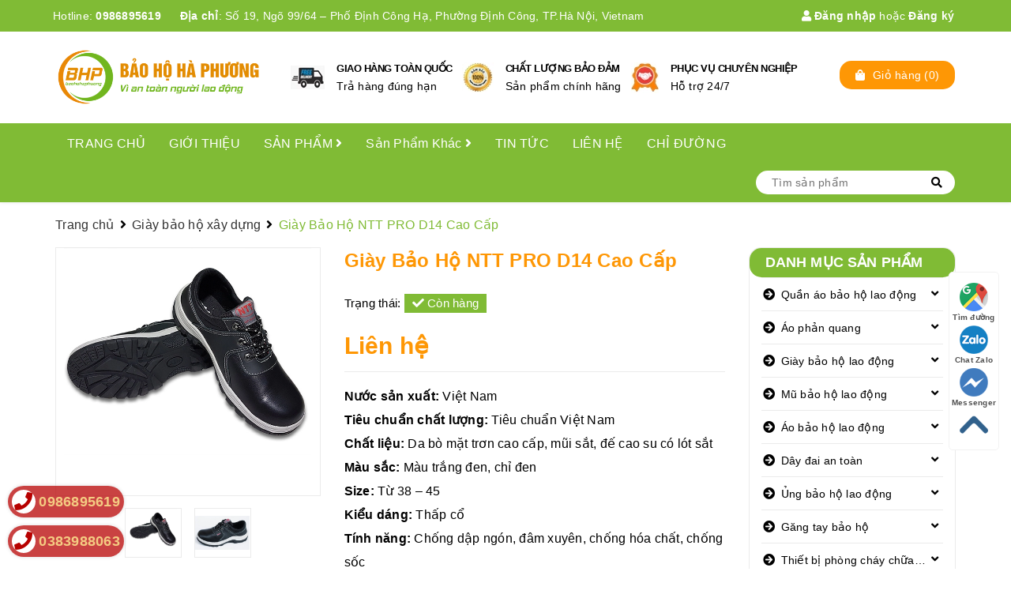

--- FILE ---
content_type: text/html; charset=utf-8
request_url: https://baohohaphuong.com/giay-bao-ho-ntt-pro-d14-cao-cap
body_size: 91685
content:
<!DOCTYPE html>
<html lang="vi">
	<head>
		<meta name="p:domain_verify" content="ed3e00c50f94f2b209cf7855ddb8cca9"/>
		<meta charset="UTF-8" />
		<meta name="google-site-verification" content="Bt4HhLq-LiZbo4f4BpKgc-6aRXrj7SWRP31oQsNtFCk" />
		<meta name="viewport" content="width=device-width, initial-scale=1, maximum-scale=1">			
		<title>
			Giày Bảo Hộ NTT PRO D14 Cao Cấp chính hãng, bền đẹp, giá Rẻ.
			
			

		</title>


		<!-- ================= Page description ================== -->
		<meta name="description" content="Giày Bảo Hộ NTT PRO D14 Cao Cấp chính hãng, bền đẹp, giá Rẻ. Bảo hộ Hà Phương bán buôn, bán lẻ giày bảo hộ, giày chống đinh, giày bảo hộ công nhân, giày công nhân xây dựng..">
		<!-- ================= Meta ================== -->
		<meta name="keywords" content="Giày Bảo Hộ NTT PRO D14 Cao Cấp, Giày bảo hộ xây dựng, Giày bảo hộ lao động, Giày bảo hộ, giày bảo hộ cao cổ, giày bảo hộ đẹp, giày bảo hộ lao động, giày bảo hộ NTT, giày chống đinh, giày công trình, giày công trường, giày lao động, CÔNG TY TNHH TRANG THIẾT BỊ BẢO HỘ HÀ PHƯƠNG, baohohaphuong.com"/>
		<link rel="canonical" href="https://baohohaphuong.com/giay-bao-ho-ntt-pro-d14-cao-cap"/>
		<meta name='revisit-after' content='1 days' />
		<meta name="robots" content="noodp,index,follow" />
		<!-- ================= Favicon ================== -->
		
		<link rel="icon" href="//bizweb.dktcdn.net/100/435/277/themes/832558/assets/favicon.png?1751340888790" type="image/x-icon" />
		
		<!-- Facebook Open Graph meta tags -->
		

	<meta property="og:type" content="product">
	<meta property="og:title" content="Giày Bảo Hộ NTT PRO D14 Cao Cấp">
	
		<meta property="og:image" content="http://bizweb.dktcdn.net/thumb/grande/100/435/277/products/giay-bao-ho-ntt-pro-d14-cao-cap.jpg?v=1682125497613">
		<meta property="og:image:secure_url" content="https://bizweb.dktcdn.net/thumb/grande/100/435/277/products/giay-bao-ho-ntt-pro-d14-cao-cap.jpg?v=1682125497613">
	
		<meta property="og:image" content="http://bizweb.dktcdn.net/thumb/grande/100/435/277/products/giay-bao-ho-ntt-pro-d14-cao-cap-1.jpg?v=1682125504840">
		<meta property="og:image:secure_url" content="https://bizweb.dktcdn.net/thumb/grande/100/435/277/products/giay-bao-ho-ntt-pro-d14-cao-cap-1.jpg?v=1682125504840">
	
	<meta property="og:price:amount" content="0">
	<meta property="og:price:currency" content="VND">

<meta property="og:description" content="Giày Bảo Hộ NTT PRO D14 Cao Cấp chính hãng, bền đẹp, giá Rẻ. Bảo hộ Hà Phương bán buôn, bán lẻ giày bảo hộ, giày chống đinh, giày bảo hộ công nhân, giày công nhân xây dựng..">
<meta property="og:url" content="https://baohohaphuong.com/giay-bao-ho-ntt-pro-d14-cao-cap">
<meta property="og:site_name" content="CÔNG TY TNHH TRANG THIẾT BỊ BẢO HỘ HÀ PHƯƠNG">		

		<link rel="preload" as='style' type="text/css" href="//bizweb.dktcdn.net/100/435/277/themes/832558/assets/plugin.scss.css?1751340888790">			
		<link href="//bizweb.dktcdn.net/100/435/277/themes/832558/assets/plugin.scss.css?1751340888790" rel="stylesheet" type="text/css" media="all" />
		
		
		<link href="//bizweb.dktcdn.net/100/435/277/themes/832558/assets/lightbox.css?1751340888790" rel="stylesheet" type="text/css" media="all" />
		
		<!-- Build Main CSS -->	
		
		<link rel="preload" as='style' type="text/css" href="//bizweb.dktcdn.net/100/435/277/themes/832558/assets/base.scss.css?1751340888790">
		<link href="//bizweb.dktcdn.net/100/435/277/themes/832558/assets/base.scss.css?1751340888790" rel="stylesheet" type="text/css" media="all" />	
		<link rel="preload" as='style' type="text/css" href="//bizweb.dktcdn.net/100/435/277/themes/832558/assets/style.scss.css?1751340888790">
		<link href="//bizweb.dktcdn.net/100/435/277/themes/832558/assets/style.scss.css?1751340888790" rel="stylesheet" type="text/css" media="all" />	
		<link rel="preload" as='style' type="text/css" href="//bizweb.dktcdn.net/100/435/277/themes/832558/assets/module.scss.css?1751340888790">
		<link href="//bizweb.dktcdn.net/100/435/277/themes/832558/assets/module.scss.css?1751340888790" rel="stylesheet" type="text/css" media="all" />
		<link rel="preload" as='style' type="text/css" href="//bizweb.dktcdn.net/100/435/277/themes/832558/assets/responsive.scss.css?1751340888790">
		<link href="//bizweb.dktcdn.net/100/435/277/themes/832558/assets/responsive.scss.css?1751340888790" rel="stylesheet" type="text/css" media="all" />
		<link rel="preload" as='style' type="text/css" href="//bizweb.dktcdn.net/100/435/277/themes/832558/assets/bootstrap-theme.css?1751340888790">
		<link href="//bizweb.dktcdn.net/100/435/277/themes/832558/assets/bootstrap-theme.css?1751340888790" rel="stylesheet" type="text/css" media="all" />
		<link rel="preload" as='style' type="text/css" href="//bizweb.dktcdn.net/100/435/277/themes/832558/assets/style-theme.scss.css?1751340888790">
		<link href="//bizweb.dktcdn.net/100/435/277/themes/832558/assets/style-theme.scss.css?1751340888790" rel="stylesheet" type="text/css" media="all" />
		<link rel="preload" as='style' type="text/css" href="//bizweb.dktcdn.net/100/435/277/themes/832558/assets/responsive-update.scss.css?1751340888790">
		<link href="//bizweb.dktcdn.net/100/435/277/themes/832558/assets/responsive-update.scss.css?1751340888790" rel="stylesheet" type="text/css" media="all" />
		<!-- Header JS -->	
		
		<script>
/*! jQuery v2.2.3 | (c) jQuery Foundation | jquery.org/license */ 
!function(a,b){"object"==typeof module&&"object"==typeof module.exports?module.exports=a.document?b(a,!0):function(a){if(!a.document)throw new Error("jQuery requires a window with a document");return b(a)}:b(a)}("undefined"!=typeof window?window:this,function(a,b){var c=[],d=a.document,e=c.slice,f=c.concat,g=c.push,h=c.indexOf,i={},j=i.toString,k=i.hasOwnProperty,l={},m="2.2.3",n=function(a,b){return new n.fn.init(a,b)},o=/^[\s\uFEFF\xA0]+|[\s\uFEFF\xA0]+$/g,p=/^-ms-/,q=/-([\da-z])/gi,r=function(a,b){return b.toUpperCase()};n.fn=n.prototype={jquery:m,constructor:n,selector:"",length:0,toArray:function(){return e.call(this)},get:function(a){return null!=a?0>a?this[a+this.length]:this[a]:e.call(this)},pushStack:function(a){var b=n.merge(this.constructor(),a);return b.prevObject=this,b.context=this.context,b},each:function(a){return n.each(this,a)},map:function(a){return this.pushStack(n.map(this,function(b,c){return a.call(b,c,b)}))},slice:function(){return this.pushStack(e.apply(this,arguments))},first:function(){return this.eq(0)},last:function(){return this.eq(-1)},eq:function(a){var b=this.length,c=+a+(0>a?b:0);return this.pushStack(c>=0&&b>c?[this[c]]:[])},end:function(){return this.prevObject||this.constructor()},push:g,sort:c.sort,splice:c.splice},n.extend=n.fn.extend=function(){var a,b,c,d,e,f,g=arguments[0]||{},h=1,i=arguments.length,j=!1;for("boolean"==typeof g&&(j=g,g=arguments[h]||{},h++),"object"==typeof g||n.isFunction(g)||(g={}),h===i&&(g=this,h--);i>h;h++)if(null!=(a=arguments[h]))for(b in a)c=g[b],d=a[b],g!==d&&(j&&d&&(n.isPlainObject(d)||(e=n.isArray(d)))?(e?(e=!1,f=c&&n.isArray(c)?c:[]):f=c&&n.isPlainObject(c)?c:{},g[b]=n.extend(j,f,d)):void 0!==d&&(g[b]=d));return g},n.extend({expando:"jQuery"+(m+Math.random()).replace(/\D/g,""),isReady:!0,error:function(a){throw new Error(a)},noop:function(){},isFunction:function(a){return"function"===n.type(a)},isArray:Array.isArray,isWindow:function(a){return null!=a&&a===a.window},isNumeric:function(a){var b=a&&a.toString();return!n.isArray(a)&&b-parseFloat(b)+1>=0},isPlainObject:function(a){var b;if("object"!==n.type(a)||a.nodeType||n.isWindow(a))return!1;if(a.constructor&&!k.call(a,"constructor")&&!k.call(a.constructor.prototype||{},"isPrototypeOf"))return!1;for(b in a);return void 0===b||k.call(a,b)},isEmptyObject:function(a){var b;for(b in a)return!1;return!0},type:function(a){return null==a?a+"":"object"==typeof a||"function"==typeof a?i[j.call(a)]||"object":typeof a},globalEval:function(a){var b,c=eval;a=n.trim(a),a&&(1===a.indexOf("use strict")?(b=d.createElement("script"),b.text=a,d.head.appendChild(b).parentNode.removeChild(b)):c(a))},camelCase:function(a){return a.replace(p,"ms-").replace(q,r)},nodeName:function(a,b){return a.nodeName&&a.nodeName.toLowerCase()===b.toLowerCase()},each:function(a,b){var c,d=0;if(s(a)){for(c=a.length;c>d;d++)if(b.call(a[d],d,a[d])===!1)break}else for(d in a)if(b.call(a[d],d,a[d])===!1)break;return a},trim:function(a){return null==a?"":(a+"").replace(o,"")},makeArray:function(a,b){var c=b||[];return null!=a&&(s(Object(a))?n.merge(c,"string"==typeof a?[a]:a):g.call(c,a)),c},inArray:function(a,b,c){return null==b?-1:h.call(b,a,c)},merge:function(a,b){for(var c=+b.length,d=0,e=a.length;c>d;d++)a[e++]=b[d];return a.length=e,a},grep:function(a,b,c){for(var d,e=[],f=0,g=a.length,h=!c;g>f;f++)d=!b(a[f],f),d!==h&&e.push(a[f]);return e},map:function(a,b,c){var d,e,g=0,h=[];if(s(a))for(d=a.length;d>g;g++)e=b(a[g],g,c),null!=e&&h.push(e);else for(g in a)e=b(a[g],g,c),null!=e&&h.push(e);return f.apply([],h)},guid:1,proxy:function(a,b){var c,d,f;return"string"==typeof b&&(c=a[b],b=a,a=c),n.isFunction(a)?(d=e.call(arguments,2),f=function(){return a.apply(b||this,d.concat(e.call(arguments)))},f.guid=a.guid=a.guid||n.guid++,f):void 0},now:Date.now,support:l}),"function"==typeof Symbol&&(n.fn[Symbol.iterator]=c[Symbol.iterator]),n.each("Boolean Number String Function Array Date RegExp Object Error Symbol".split(" "),function(a,b){i["[object "+b+"]"]=b.toLowerCase()});function s(a){var b=!!a&&"length"in a&&a.length,c=n.type(a);return"function"===c||n.isWindow(a)?!1:"array"===c||0===b||"number"==typeof b&&b>0&&b-1 in a}var t=function(a){var b,c,d,e,f,g,h,i,j,k,l,m,n,o,p,q,r,s,t,u="sizzle"+1*new Date,v=a.document,w=0,x=0,y=ga(),z=ga(),A=ga(),B=function(a,b){return a===b&&(l=!0),0},C=1<<31,D={}.hasOwnProperty,E=[],F=E.pop,G=E.push,H=E.push,I=E.slice,J=function(a,b){for(var c=0,d=a.length;d>c;c++)if(a[c]===b)return c;return-1},K="checked|selected|async|autofocus|autoplay|controls|defer|disabled|hidden|ismap|loop|multiple|open|readonly|required|scoped",L="[\\x20\\t\\r\\n\\f]",M="(?:\\\\.|[\\w-]|[^\\x00-\\xa0])+",N="\\["+L+"*("+M+")(?:"+L+"*([*^$|!~]?=)"+L+"*(?:'((?:\\\\.|[^\\\\'])*)'|\"((?:\\\\.|[^\\\\\"])*)\"|("+M+"))|)"+L+"*\\]",O=":("+M+")(?:\\((('((?:\\\\.|[^\\\\'])*)'|\"((?:\\\\.|[^\\\\\"])*)\")|((?:\\\\.|[^\\\\()[\\]]|"+N+")*)|.*)\\)|)",P=new RegExp(L+"+","g"),Q=new RegExp("^"+L+"+|((?:^|[^\\\\])(?:\\\\.)*)"+L+"+$","g"),R=new RegExp("^"+L+"*,"+L+"*"),S=new RegExp("^"+L+"*([>+~]|"+L+")"+L+"*"),T=new RegExp("="+L+"*([^\\]'\"]*?)"+L+"*\\]","g"),U=new RegExp(O),V=new RegExp("^"+M+"$"),W={ID:new RegExp("^#("+M+")"),CLASS:new RegExp("^\\.("+M+")"),TAG:new RegExp("^("+M+"|[*])"),ATTR:new RegExp("^"+N),PSEUDO:new RegExp("^"+O),CHILD:new RegExp("^:(only|first|last|nth|nth-last)-(child|of-type)(?:\\("+L+"*(even|odd|(([+-]|)(\\d*)n|)"+L+"*(?:([+-]|)"+L+"*(\\d+)|))"+L+"*\\)|)","i"),bool:new RegExp("^(?:"+K+")$","i"),needsContext:new RegExp("^"+L+"*[>+~]|:(even|odd|eq|gt|lt|nth|first|last)(?:\\("+L+"*((?:-\\d)?\\d*)"+L+"*\\)|)(?=[^-]|$)","i")},X=/^(?:input|select|textarea|button)$/i,Y=/^h\d$/i,Z=/^[^{]+\{\s*\[native \w/,$=/^(?:#([\w-]+)|(\w+)|\.([\w-]+))$/,_=/[+~]/,aa=/'|\\/g,ba=new RegExp("\\\\([\\da-f]{1,6}"+L+"?|("+L+")|.)","ig"),ca=function(a,b,c){var d="0x"+b-65536;return d!==d||c?b:0>d?String.fromCharCode(d+65536):String.fromCharCode(d>>10|55296,1023&d|56320)},da=function(){m()};try{H.apply(E=I.call(v.childNodes),v.childNodes),E[v.childNodes.length].nodeType}catch(ea){H={apply:E.length?function(a,b){G.apply(a,I.call(b))}:function(a,b){var c=a.length,d=0;while(a[c++]=b[d++]);a.length=c-1}}}function fa(a,b,d,e){var f,h,j,k,l,o,r,s,w=b&&b.ownerDocument,x=b?b.nodeType:9;if(d=d||[],"string"!=typeof a||!a||1!==x&&9!==x&&11!==x)return d;if(!e&&((b?b.ownerDocument||b:v)!==n&&m(b),b=b||n,p)){if(11!==x&&(o=$.exec(a)))if(f=o[1]){if(9===x){if(!(j=b.getElementById(f)))return d;if(j.id===f)return d.push(j),d}else if(w&&(j=w.getElementById(f))&&t(b,j)&&j.id===f)return d.push(j),d}else{if(o[2])return H.apply(d,b.getElementsByTagName(a)),d;if((f=o[3])&&c.getElementsByClassName&&b.getElementsByClassName)return H.apply(d,b.getElementsByClassName(f)),d}if(c.qsa&&!A[a+" "]&&(!q||!q.test(a))){if(1!==x)w=b,s=a;else if("object"!==b.nodeName.toLowerCase()){(k=b.getAttribute("id"))?k=k.replace(aa,"\\$&"):b.setAttribute("id",k=u),r=g(a),h=r.length,l=V.test(k)?"#"+k:"[id='"+k+"']";while(h--)r[h]=l+" "+qa(r[h]);s=r.join(","),w=_.test(a)&&oa(b.parentNode)||b}if(s)try{return H.apply(d,w.querySelectorAll(s)),d}catch(y){}finally{k===u&&b.removeAttribute("id")}}}return i(a.replace(Q,"$1"),b,d,e)}function ga(){var a=[];function b(c,e){return a.push(c+" ")>d.cacheLength&&delete b[a.shift()],b[c+" "]=e}return b}function ha(a){return a[u]=!0,a}function ia(a){var b=n.createElement("div");try{return!!a(b)}catch(c){return!1}finally{b.parentNode&&b.parentNode.removeChild(b),b=null}}function ja(a,b){var c=a.split("|"),e=c.length;while(e--)d.attrHandle[c[e]]=b}function ka(a,b){var c=b&&a,d=c&&1===a.nodeType&&1===b.nodeType&&(~b.sourceIndex||C)-(~a.sourceIndex||C);if(d)return d;if(c)while(c=c.nextSibling)if(c===b)return-1;return a?1:-1}function la(a){return function(b){var c=b.nodeName.toLowerCase();return"input"===c&&b.type===a}}function ma(a){return function(b){var c=b.nodeName.toLowerCase();return("input"===c||"button"===c)&&b.type===a}}function na(a){return ha(function(b){return b=+b,ha(function(c,d){var e,f=a([],c.length,b),g=f.length;while(g--)c[e=f[g]]&&(c[e]=!(d[e]=c[e]))})})}function oa(a){return a&&"undefined"!=typeof a.getElementsByTagName&&a}c=fa.support={},f=fa.isXML=function(a){var b=a&&(a.ownerDocument||a).documentElement;return b?"HTML"!==b.nodeName:!1},m=fa.setDocument=function(a){var b,e,g=a?a.ownerDocument||a:v;return g!==n&&9===g.nodeType&&g.documentElement?(n=g,o=n.documentElement,p=!f(n),(e=n.defaultView)&&e.top!==e&&(e.addEventListener?e.addEventListener("unload",da,!1):e.attachEvent&&e.attachEvent("onunload",da)),c.attributes=ia(function(a){return a.className="i",!a.getAttribute("className")}),c.getElementsByTagName=ia(function(a){return a.appendChild(n.createComment("")),!a.getElementsByTagName("*").length}),c.getElementsByClassName=Z.test(n.getElementsByClassName),c.getById=ia(function(a){return o.appendChild(a).id=u,!n.getElementsByName||!n.getElementsByName(u).length}),c.getById?(d.find.ID=function(a,b){if("undefined"!=typeof b.getElementById&&p){var c=b.getElementById(a);return c?[c]:[]}},d.filter.ID=function(a){var b=a.replace(ba,ca);return function(a){return a.getAttribute("id")===b}}):(delete d.find.ID,d.filter.ID=function(a){var b=a.replace(ba,ca);return function(a){var c="undefined"!=typeof a.getAttributeNode&&a.getAttributeNode("id");return c&&c.value===b}}),d.find.TAG=c.getElementsByTagName?function(a,b){return"undefined"!=typeof b.getElementsByTagName?b.getElementsByTagName(a):c.qsa?b.querySelectorAll(a):void 0}:function(a,b){var c,d=[],e=0,f=b.getElementsByTagName(a);if("*"===a){while(c=f[e++])1===c.nodeType&&d.push(c);return d}return f},d.find.CLASS=c.getElementsByClassName&&function(a,b){return"undefined"!=typeof b.getElementsByClassName&&p?b.getElementsByClassName(a):void 0},r=[],q=[],(c.qsa=Z.test(n.querySelectorAll))&&(ia(function(a){o.appendChild(a).innerHTML="<a id='"+u+"'></a><select id='"+u+"-\r\\' msallowcapture=''><option selected=''></option></select>",a.querySelectorAll("[msallowcapture^='']").length&&q.push("[*^$]="+L+"*(?:''|\"\")"),a.querySelectorAll("[selected]").length||q.push("\\["+L+"*(?:value|"+K+")"),a.querySelectorAll("[id~="+u+"-]").length||q.push("~="),a.querySelectorAll(":checked").length||q.push(":checked"),a.querySelectorAll("a#"+u+"+*").length||q.push(".#.+[+~]")}),ia(function(a){var b=n.createElement("input");b.setAttribute("type","hidden"),a.appendChild(b).setAttribute("name","D"),a.querySelectorAll("[name=d]").length&&q.push("name"+L+"*[*^$|!~]?="),a.querySelectorAll(":enabled").length||q.push(":enabled",":disabled"),a.querySelectorAll("*,:x"),q.push(",.*:")})),(c.matchesSelector=Z.test(s=o.matches||o.webkitMatchesSelector||o.mozMatchesSelector||o.oMatchesSelector||o.msMatchesSelector))&&ia(function(a){c.disconnectedMatch=s.call(a,"div"),s.call(a,"[s!='']:x"),r.push("!=",O)}),q=q.length&&new RegExp(q.join("|")),r=r.length&&new RegExp(r.join("|")),b=Z.test(o.compareDocumentPosition),t=b||Z.test(o.contains)?function(a,b){var c=9===a.nodeType?a.documentElement:a,d=b&&b.parentNode;return a===d||!(!d||1!==d.nodeType||!(c.contains?c.contains(d):a.compareDocumentPosition&&16&a.compareDocumentPosition(d)))}:function(a,b){if(b)while(b=b.parentNode)if(b===a)return!0;return!1},B=b?function(a,b){if(a===b)return l=!0,0;var d=!a.compareDocumentPosition-!b.compareDocumentPosition;return d?d:(d=(a.ownerDocument||a)===(b.ownerDocument||b)?a.compareDocumentPosition(b):1,1&d||!c.sortDetached&&b.compareDocumentPosition(a)===d?a===n||a.ownerDocument===v&&t(v,a)?-1:b===n||b.ownerDocument===v&&t(v,b)?1:k?J(k,a)-J(k,b):0:4&d?-1:1)}:function(a,b){if(a===b)return l=!0,0;var c,d=0,e=a.parentNode,f=b.parentNode,g=[a],h=[b];if(!e||!f)return a===n?-1:b===n?1:e?-1:f?1:k?J(k,a)-J(k,b):0;if(e===f)return ka(a,b);c=a;while(c=c.parentNode)g.unshift(c);c=b;while(c=c.parentNode)h.unshift(c);while(g[d]===h[d])d++;return d?ka(g[d],h[d]):g[d]===v?-1:h[d]===v?1:0},n):n},fa.matches=function(a,b){return fa(a,null,null,b)},fa.matchesSelector=function(a,b){if((a.ownerDocument||a)!==n&&m(a),b=b.replace(T,"='$1']"),c.matchesSelector&&p&&!A[b+" "]&&(!r||!r.test(b))&&(!q||!q.test(b)))try{var d=s.call(a,b);if(d||c.disconnectedMatch||a.document&&11!==a.document.nodeType)return d}catch(e){}return fa(b,n,null,[a]).length>0},fa.contains=function(a,b){return(a.ownerDocument||a)!==n&&m(a),t(a,b)},fa.attr=function(a,b){(a.ownerDocument||a)!==n&&m(a);var e=d.attrHandle[b.toLowerCase()],f=e&&D.call(d.attrHandle,b.toLowerCase())?e(a,b,!p):void 0;return void 0!==f?f:c.attributes||!p?a.getAttribute(b):(f=a.getAttributeNode(b))&&f.specified?f.value:null},fa.error=function(a){throw new Error("Syntax error, unrecognized expression: "+a)},fa.uniqueSort=function(a){var b,d=[],e=0,f=0;if(l=!c.detectDuplicates,k=!c.sortStable&&a.slice(0),a.sort(B),l){while(b=a[f++])b===a[f]&&(e=d.push(f));while(e--)a.splice(d[e],1)}return k=null,a},e=fa.getText=function(a){var b,c="",d=0,f=a.nodeType;if(f){if(1===f||9===f||11===f){if("string"==typeof a.textContent)return a.textContent;for(a=a.firstChild;a;a=a.nextSibling)c+=e(a)}else if(3===f||4===f)return a.nodeValue}else while(b=a[d++])c+=e(b);return c},d=fa.selectors={cacheLength:50,createPseudo:ha,match:W,attrHandle:{},find:{},relative:{">":{dir:"parentNode",first:!0}," ":{dir:"parentNode"},"+":{dir:"previousSibling",first:!0},"~":{dir:"previousSibling"}},preFilter:{ATTR:function(a){return a[1]=a[1].replace(ba,ca),a[3]=(a[3]||a[4]||a[5]||"").replace(ba,ca),"~="===a[2]&&(a[3]=" "+a[3]+" "),a.slice(0,4)},CHILD:function(a){return a[1]=a[1].toLowerCase(),"nth"===a[1].slice(0,3)?(a[3]||fa.error(a[0]),a[4]=+(a[4]?a[5]+(a[6]||1):2*("even"===a[3]||"odd"===a[3])),a[5]=+(a[7]+a[8]||"odd"===a[3])):a[3]&&fa.error(a[0]),a},PSEUDO:function(a){var b,c=!a[6]&&a[2];return W.CHILD.test(a[0])?null:(a[3]?a[2]=a[4]||a[5]||"":c&&U.test(c)&&(b=g(c,!0))&&(b=c.indexOf(")",c.length-b)-c.length)&&(a[0]=a[0].slice(0,b),a[2]=c.slice(0,b)),a.slice(0,3))}},filter:{TAG:function(a){var b=a.replace(ba,ca).toLowerCase();return"*"===a?function(){return!0}:function(a){return a.nodeName&&a.nodeName.toLowerCase()===b}},CLASS:function(a){var b=y[a+" "];return b||(b=new RegExp("(^|"+L+")"+a+"("+L+"|$)"))&&y(a,function(a){return b.test("string"==typeof a.className&&a.className||"undefined"!=typeof a.getAttribute&&a.getAttribute("class")||"")})},ATTR:function(a,b,c){return function(d){var e=fa.attr(d,a);return null==e?"!="===b:b?(e+="","="===b?e===c:"!="===b?e!==c:"^="===b?c&&0===e.indexOf(c):"*="===b?c&&e.indexOf(c)>-1:"$="===b?c&&e.slice(-c.length)===c:"~="===b?(" "+e.replace(P," ")+" ").indexOf(c)>-1:"|="===b?e===c||e.slice(0,c.length+1)===c+"-":!1):!0}},CHILD:function(a,b,c,d,e){var f="nth"!==a.slice(0,3),g="last"!==a.slice(-4),h="of-type"===b;return 1===d&&0===e?function(a){return!!a.parentNode}:function(b,c,i){var j,k,l,m,n,o,p=f!==g?"nextSibling":"previousSibling",q=b.parentNode,r=h&&b.nodeName.toLowerCase(),s=!i&&!h,t=!1;if(q){if(f){while(p){m=b;while(m=m[p])if(h?m.nodeName.toLowerCase()===r:1===m.nodeType)return!1;o=p="only"===a&&!o&&"nextSibling"}return!0}if(o=[g?q.firstChild:q.lastChild],g&&s){m=q,l=m[u]||(m[u]={}),k=l[m.uniqueID]||(l[m.uniqueID]={}),j=k[a]||[],n=j[0]===w&&j[1],t=n&&j[2],m=n&&q.childNodes[n];while(m=++n&&m&&m[p]||(t=n=0)||o.pop())if(1===m.nodeType&&++t&&m===b){k[a]=[w,n,t];break}}else if(s&&(m=b,l=m[u]||(m[u]={}),k=l[m.uniqueID]||(l[m.uniqueID]={}),j=k[a]||[],n=j[0]===w&&j[1],t=n),t===!1)while(m=++n&&m&&m[p]||(t=n=0)||o.pop())if((h?m.nodeName.toLowerCase()===r:1===m.nodeType)&&++t&&(s&&(l=m[u]||(m[u]={}),k=l[m.uniqueID]||(l[m.uniqueID]={}),k[a]=[w,t]),m===b))break;return t-=e,t===d||t%d===0&&t/d>=0}}},PSEUDO:function(a,b){var c,e=d.pseudos[a]||d.setFilters[a.toLowerCase()]||fa.error("unsupported pseudo: "+a);return e[u]?e(b):e.length>1?(c=[a,a,"",b],d.setFilters.hasOwnProperty(a.toLowerCase())?ha(function(a,c){var d,f=e(a,b),g=f.length;while(g--)d=J(a,f[g]),a[d]=!(c[d]=f[g])}):function(a){return e(a,0,c)}):e}},pseudos:{not:ha(function(a){var b=[],c=[],d=h(a.replace(Q,"$1"));return d[u]?ha(function(a,b,c,e){var f,g=d(a,null,e,[]),h=a.length;while(h--)(f=g[h])&&(a[h]=!(b[h]=f))}):function(a,e,f){return b[0]=a,d(b,null,f,c),b[0]=null,!c.pop()}}),has:ha(function(a){return function(b){return fa(a,b).length>0}}),contains:ha(function(a){return a=a.replace(ba,ca),function(b){return(b.textContent||b.innerText||e(b)).indexOf(a)>-1}}),lang:ha(function(a){return V.test(a||"")||fa.error("unsupported lang: "+a),a=a.replace(ba,ca).toLowerCase(),function(b){var c;do if(c=p?b.lang:b.getAttribute("xml:lang")||b.getAttribute("lang"))return c=c.toLowerCase(),c===a||0===c.indexOf(a+"-");while((b=b.parentNode)&&1===b.nodeType);return!1}}),target:function(b){var c=a.location&&a.location.hash;return c&&c.slice(1)===b.id},root:function(a){return a===o},focus:function(a){return a===n.activeElement&&(!n.hasFocus||n.hasFocus())&&!!(a.type||a.href||~a.tabIndex)},enabled:function(a){return a.disabled===!1},disabled:function(a){return a.disabled===!0},checked:function(a){var b=a.nodeName.toLowerCase();return"input"===b&&!!a.checked||"option"===b&&!!a.selected},selected:function(a){return a.parentNode&&a.parentNode.selectedIndex,a.selected===!0},empty:function(a){for(a=a.firstChild;a;a=a.nextSibling)if(a.nodeType<6)return!1;return!0},parent:function(a){return!d.pseudos.empty(a)},header:function(a){return Y.test(a.nodeName)},input:function(a){return X.test(a.nodeName)},button:function(a){var b=a.nodeName.toLowerCase();return"input"===b&&"button"===a.type||"button"===b},text:function(a){var b;return"input"===a.nodeName.toLowerCase()&&"text"===a.type&&(null==(b=a.getAttribute("type"))||"text"===b.toLowerCase())},first:na(function(){return[0]}),last:na(function(a,b){return[b-1]}),eq:na(function(a,b,c){return[0>c?c+b:c]}),even:na(function(a,b){for(var c=0;b>c;c+=2)a.push(c);return a}),odd:na(function(a,b){for(var c=1;b>c;c+=2)a.push(c);return a}),lt:na(function(a,b,c){for(var d=0>c?c+b:c;--d>=0;)a.push(d);return a}),gt:na(function(a,b,c){for(var d=0>c?c+b:c;++d<b;)a.push(d);return a})}},d.pseudos.nth=d.pseudos.eq;for(b in{radio:!0,checkbox:!0,file:!0,password:!0,image:!0})d.pseudos[b]=la(b);for(b in{submit:!0,reset:!0})d.pseudos[b]=ma(b);function pa(){}pa.prototype=d.filters=d.pseudos,d.setFilters=new pa,g=fa.tokenize=function(a,b){var c,e,f,g,h,i,j,k=z[a+" "];if(k)return b?0:k.slice(0);h=a,i=[],j=d.preFilter;while(h){c&&!(e=R.exec(h))||(e&&(h=h.slice(e[0].length)||h),i.push(f=[])),c=!1,(e=S.exec(h))&&(c=e.shift(),f.push({value:c,type:e[0].replace(Q," ")}),h=h.slice(c.length));for(g in d.filter)!(e=W[g].exec(h))||j[g]&&!(e=j[g](e))||(c=e.shift(),f.push({value:c,type:g,matches:e}),h=h.slice(c.length));if(!c)break}return b?h.length:h?fa.error(a):z(a,i).slice(0)};function qa(a){for(var b=0,c=a.length,d="";c>b;b++)d+=a[b].value;return d}function ra(a,b,c){var d=b.dir,e=c&&"parentNode"===d,f=x++;return b.first?function(b,c,f){while(b=b[d])if(1===b.nodeType||e)return a(b,c,f)}:function(b,c,g){var h,i,j,k=[w,f];if(g){while(b=b[d])if((1===b.nodeType||e)&&a(b,c,g))return!0}else while(b=b[d])if(1===b.nodeType||e){if(j=b[u]||(b[u]={}),i=j[b.uniqueID]||(j[b.uniqueID]={}),(h=i[d])&&h[0]===w&&h[1]===f)return k[2]=h[2];if(i[d]=k,k[2]=a(b,c,g))return!0}}}function sa(a){return a.length>1?function(b,c,d){var e=a.length;while(e--)if(!a[e](b,c,d))return!1;return!0}:a[0]}function ta(a,b,c){for(var d=0,e=b.length;e>d;d++)fa(a,b[d],c);return c}function ua(a,b,c,d,e){for(var f,g=[],h=0,i=a.length,j=null!=b;i>h;h++)(f=a[h])&&(c&&!c(f,d,e)||(g.push(f),j&&b.push(h)));return g}function va(a,b,c,d,e,f){return d&&!d[u]&&(d=va(d)),e&&!e[u]&&(e=va(e,f)),ha(function(f,g,h,i){var j,k,l,m=[],n=[],o=g.length,p=f||ta(b||"*",h.nodeType?[h]:h,[]),q=!a||!f&&b?p:ua(p,m,a,h,i),r=c?e||(f?a:o||d)?[]:g:q;if(c&&c(q,r,h,i),d){j=ua(r,n),d(j,[],h,i),k=j.length;while(k--)(l=j[k])&&(r[n[k]]=!(q[n[k]]=l))}if(f){if(e||a){if(e){j=[],k=r.length;while(k--)(l=r[k])&&j.push(q[k]=l);e(null,r=[],j,i)}k=r.length;while(k--)(l=r[k])&&(j=e?J(f,l):m[k])>-1&&(f[j]=!(g[j]=l))}}else r=ua(r===g?r.splice(o,r.length):r),e?e(null,g,r,i):H.apply(g,r)})}function wa(a){for(var b,c,e,f=a.length,g=d.relative[a[0].type],h=g||d.relative[" "],i=g?1:0,k=ra(function(a){return a===b},h,!0),l=ra(function(a){return J(b,a)>-1},h,!0),m=[function(a,c,d){var e=!g&&(d||c!==j)||((b=c).nodeType?k(a,c,d):l(a,c,d));return b=null,e}];f>i;i++)if(c=d.relative[a[i].type])m=[ra(sa(m),c)];else{if(c=d.filter[a[i].type].apply(null,a[i].matches),c[u]){for(e=++i;f>e;e++)if(d.relative[a[e].type])break;return va(i>1&&sa(m),i>1&&qa(a.slice(0,i-1).concat({value:" "===a[i-2].type?"*":""})).replace(Q,"$1"),c,e>i&&wa(a.slice(i,e)),f>e&&wa(a=a.slice(e)),f>e&&qa(a))}m.push(c)}return sa(m)}function xa(a,b){var c=b.length>0,e=a.length>0,f=function(f,g,h,i,k){var l,o,q,r=0,s="0",t=f&&[],u=[],v=j,x=f||e&&d.find.TAG("*",k),y=w+=null==v?1:Math.random()||.1,z=x.length;for(k&&(j=g===n||g||k);s!==z&&null!=(l=x[s]);s++){if(e&&l){o=0,g||l.ownerDocument===n||(m(l),h=!p);while(q=a[o++])if(q(l,g||n,h)){i.push(l);break}k&&(w=y)}c&&((l=!q&&l)&&r--,f&&t.push(l))}if(r+=s,c&&s!==r){o=0;while(q=b[o++])q(t,u,g,h);if(f){if(r>0)while(s--)t[s]||u[s]||(u[s]=F.call(i));u=ua(u)}H.apply(i,u),k&&!f&&u.length>0&&r+b.length>1&&fa.uniqueSort(i)}return k&&(w=y,j=v),t};return c?ha(f):f}return h=fa.compile=function(a,b){var c,d=[],e=[],f=A[a+" "];if(!f){b||(b=g(a)),c=b.length;while(c--)f=wa(b[c]),f[u]?d.push(f):e.push(f);f=A(a,xa(e,d)),f.selector=a}return f},i=fa.select=function(a,b,e,f){var i,j,k,l,m,n="function"==typeof a&&a,o=!f&&g(a=n.selector||a);if(e=e||[],1===o.length){if(j=o[0]=o[0].slice(0),j.length>2&&"ID"===(k=j[0]).type&&c.getById&&9===b.nodeType&&p&&d.relative[j[1].type]){if(b=(d.find.ID(k.matches[0].replace(ba,ca),b)||[])[0],!b)return e;n&&(b=b.parentNode),a=a.slice(j.shift().value.length)}i=W.needsContext.test(a)?0:j.length;while(i--){if(k=j[i],d.relative[l=k.type])break;if((m=d.find[l])&&(f=m(k.matches[0].replace(ba,ca),_.test(j[0].type)&&oa(b.parentNode)||b))){if(j.splice(i,1),a=f.length&&qa(j),!a)return H.apply(e,f),e;break}}}return(n||h(a,o))(f,b,!p,e,!b||_.test(a)&&oa(b.parentNode)||b),e},c.sortStable=u.split("").sort(B).join("")===u,c.detectDuplicates=!!l,m(),c.sortDetached=ia(function(a){return 1&a.compareDocumentPosition(n.createElement("div"))}),ia(function(a){return a.innerHTML="<a href='#'></a>","#"===a.firstChild.getAttribute("href")})||ja("type|href|height|width",function(a,b,c){return c?void 0:a.getAttribute(b,"type"===b.toLowerCase()?1:2)}),c.attributes&&ia(function(a){return a.innerHTML="<input/>",a.firstChild.setAttribute("value",""),""===a.firstChild.getAttribute("value")})||ja("value",function(a,b,c){return c||"input"!==a.nodeName.toLowerCase()?void 0:a.defaultValue}),ia(function(a){return null==a.getAttribute("disabled")})||ja(K,function(a,b,c){var d;return c?void 0:a[b]===!0?b.toLowerCase():(d=a.getAttributeNode(b))&&d.specified?d.value:null}),fa}(a);n.find=t,n.expr=t.selectors,n.expr[":"]=n.expr.pseudos,n.uniqueSort=n.unique=t.uniqueSort,n.text=t.getText,n.isXMLDoc=t.isXML,n.contains=t.contains;var u=function(a,b,c){var d=[],e=void 0!==c;while((a=a[b])&&9!==a.nodeType)if(1===a.nodeType){if(e&&n(a).is(c))break;d.push(a)}return d},v=function(a,b){for(var c=[];a;a=a.nextSibling)1===a.nodeType&&a!==b&&c.push(a);return c},w=n.expr.match.needsContext,x=/^<([\w-]+)\s*\/?>(?:<\/\1>|)$/,y=/^.[^:#\[\.,]*$/;function z(a,b,c){if(n.isFunction(b))return n.grep(a,function(a,d){return!!b.call(a,d,a)!==c});if(b.nodeType)return n.grep(a,function(a){return a===b!==c});if("string"==typeof b){if(y.test(b))return n.filter(b,a,c);b=n.filter(b,a)}return n.grep(a,function(a){return h.call(b,a)>-1!==c})}n.filter=function(a,b,c){var d=b[0];return c&&(a=":not("+a+")"),1===b.length&&1===d.nodeType?n.find.matchesSelector(d,a)?[d]:[]:n.find.matches(a,n.grep(b,function(a){return 1===a.nodeType}))},n.fn.extend({find:function(a){var b,c=this.length,d=[],e=this;if("string"!=typeof a)return this.pushStack(n(a).filter(function(){for(b=0;c>b;b++)if(n.contains(e[b],this))return!0}));for(b=0;c>b;b++)n.find(a,e[b],d);return d=this.pushStack(c>1?n.unique(d):d),d.selector=this.selector?this.selector+" "+a:a,d},filter:function(a){return this.pushStack(z(this,a||[],!1))},not:function(a){return this.pushStack(z(this,a||[],!0))},is:function(a){return!!z(this,"string"==typeof a&&w.test(a)?n(a):a||[],!1).length}});var A,B=/^(?:\s*(<[\w\W]+>)[^>]*|#([\w-]*))$/,C=n.fn.init=function(a,b,c){var e,f;if(!a)return this;if(c=c||A,"string"==typeof a){if(e="<"===a[0]&&">"===a[a.length-1]&&a.length>=3?[null,a,null]:B.exec(a),!e||!e[1]&&b)return!b||b.jquery?(b||c).find(a):this.constructor(b).find(a);if(e[1]){if(b=b instanceof n?b[0]:b,n.merge(this,n.parseHTML(e[1],b&&b.nodeType?b.ownerDocument||b:d,!0)),x.test(e[1])&&n.isPlainObject(b))for(e in b)n.isFunction(this[e])?this[e](b[e]):this.attr(e,b[e]);return this}return f=d.getElementById(e[2]),f&&f.parentNode&&(this.length=1,this[0]=f),this.context=d,this.selector=a,this}return a.nodeType?(this.context=this[0]=a,this.length=1,this):n.isFunction(a)?void 0!==c.ready?c.ready(a):a(n):(void 0!==a.selector&&(this.selector=a.selector,this.context=a.context),n.makeArray(a,this))};C.prototype=n.fn,A=n(d);var D=/^(?:parents|prev(?:Until|All))/,E={children:!0,contents:!0,next:!0,prev:!0};n.fn.extend({has:function(a){var b=n(a,this),c=b.length;return this.filter(function(){for(var a=0;c>a;a++)if(n.contains(this,b[a]))return!0})},closest:function(a,b){for(var c,d=0,e=this.length,f=[],g=w.test(a)||"string"!=typeof a?n(a,b||this.context):0;e>d;d++)for(c=this[d];c&&c!==b;c=c.parentNode)if(c.nodeType<11&&(g?g.index(c)>-1:1===c.nodeType&&n.find.matchesSelector(c,a))){f.push(c);break}return this.pushStack(f.length>1?n.uniqueSort(f):f)},index:function(a){return a?"string"==typeof a?h.call(n(a),this[0]):h.call(this,a.jquery?a[0]:a):this[0]&&this[0].parentNode?this.first().prevAll().length:-1},add:function(a,b){return this.pushStack(n.uniqueSort(n.merge(this.get(),n(a,b))))},addBack:function(a){return this.add(null==a?this.prevObject:this.prevObject.filter(a))}});function F(a,b){while((a=a[b])&&1!==a.nodeType);return a}n.each({parent:function(a){var b=a.parentNode;return b&&11!==b.nodeType?b:null},parents:function(a){return u(a,"parentNode")},parentsUntil:function(a,b,c){return u(a,"parentNode",c)},next:function(a){return F(a,"nextSibling")},prev:function(a){return F(a,"previousSibling")},nextAll:function(a){return u(a,"nextSibling")},prevAll:function(a){return u(a,"previousSibling")},nextUntil:function(a,b,c){return u(a,"nextSibling",c)},prevUntil:function(a,b,c){return u(a,"previousSibling",c)},siblings:function(a){return v((a.parentNode||{}).firstChild,a)},children:function(a){return v(a.firstChild)},contents:function(a){return a.contentDocument||n.merge([],a.childNodes)}},function(a,b){n.fn[a]=function(c,d){var e=n.map(this,b,c);return"Until"!==a.slice(-5)&&(d=c),d&&"string"==typeof d&&(e=n.filter(d,e)),this.length>1&&(E[a]||n.uniqueSort(e),D.test(a)&&e.reverse()),this.pushStack(e)}});var G=/\S+/g;function H(a){var b={};return n.each(a.match(G)||[],function(a,c){b[c]=!0}),b}n.Callbacks=function(a){a="string"==typeof a?H(a):n.extend({},a);var b,c,d,e,f=[],g=[],h=-1,i=function(){for(e=a.once,d=b=!0;g.length;h=-1){c=g.shift();while(++h<f.length)f[h].apply(c[0],c[1])===!1&&a.stopOnFalse&&(h=f.length,c=!1)}a.memory||(c=!1),b=!1,e&&(f=c?[]:"")},j={add:function(){return f&&(c&&!b&&(h=f.length-1,g.push(c)),function d(b){n.each(b,function(b,c){n.isFunction(c)?a.unique&&j.has(c)||f.push(c):c&&c.length&&"string"!==n.type(c)&&d(c)})}(arguments),c&&!b&&i()),this},remove:function(){return n.each(arguments,function(a,b){var c;while((c=n.inArray(b,f,c))>-1)f.splice(c,1),h>=c&&h--}),this},has:function(a){return a?n.inArray(a,f)>-1:f.length>0},empty:function(){return f&&(f=[]),this},disable:function(){return e=g=[],f=c="",this},disabled:function(){return!f},lock:function(){return e=g=[],c||(f=c=""),this},locked:function(){return!!e},fireWith:function(a,c){return e||(c=c||[],c=[a,c.slice?c.slice():c],g.push(c),b||i()),this},fire:function(){return j.fireWith(this,arguments),this},fired:function(){return!!d}};return j},n.extend({Deferred:function(a){var b=[["resolve","done",n.Callbacks("once memory"),"resolved"],["reject","fail",n.Callbacks("once memory"),"rejected"],["notify","progress",n.Callbacks("memory")]],c="pending",d={state:function(){return c},always:function(){return e.done(arguments).fail(arguments),this},then:function(){var a=arguments;return n.Deferred(function(c){n.each(b,function(b,f){var g=n.isFunction(a[b])&&a[b];e[f[1]](function(){var a=g&&g.apply(this,arguments);a&&n.isFunction(a.promise)?a.promise().progress(c.notify).done(c.resolve).fail(c.reject):c[f[0]+"With"](this===d?c.promise():this,g?[a]:arguments)})}),a=null}).promise()},promise:function(a){return null!=a?n.extend(a,d):d}},e={};return d.pipe=d.then,n.each(b,function(a,f){var g=f[2],h=f[3];d[f[1]]=g.add,h&&g.add(function(){c=h},b[1^a][2].disable,b[2][2].lock),e[f[0]]=function(){return e[f[0]+"With"](this===e?d:this,arguments),this},e[f[0]+"With"]=g.fireWith}),d.promise(e),a&&a.call(e,e),e},when:function(a){var b=0,c=e.call(arguments),d=c.length,f=1!==d||a&&n.isFunction(a.promise)?d:0,g=1===f?a:n.Deferred(),h=function(a,b,c){return function(d){b[a]=this,c[a]=arguments.length>1?e.call(arguments):d,c===i?g.notifyWith(b,c):--f||g.resolveWith(b,c)}},i,j,k;if(d>1)for(i=new Array(d),j=new Array(d),k=new Array(d);d>b;b++)c[b]&&n.isFunction(c[b].promise)?c[b].promise().progress(h(b,j,i)).done(h(b,k,c)).fail(g.reject):--f;return f||g.resolveWith(k,c),g.promise()}});var I;n.fn.ready=function(a){return n.ready.promise().done(a),this},n.extend({isReady:!1,readyWait:1,holdReady:function(a){a?n.readyWait++:n.ready(!0)},ready:function(a){(a===!0?--n.readyWait:n.isReady)||(n.isReady=!0,a!==!0&&--n.readyWait>0||(I.resolveWith(d,[n]),n.fn.triggerHandler&&(n(d).triggerHandler("ready"),n(d).off("ready"))))}});function J(){d.removeEventListener("DOMContentLoaded",J),a.removeEventListener("load",J),n.ready()}n.ready.promise=function(b){return I||(I=n.Deferred(),"complete"===d.readyState||"loading"!==d.readyState&&!d.documentElement.doScroll?a.setTimeout(n.ready):(d.addEventListener("DOMContentLoaded",J),a.addEventListener("load",J))),I.promise(b)},n.ready.promise();var K=function(a,b,c,d,e,f,g){var h=0,i=a.length,j=null==c;if("object"===n.type(c)){e=!0;for(h in c)K(a,b,h,c[h],!0,f,g)}else if(void 0!==d&&(e=!0,n.isFunction(d)||(g=!0),j&&(g?(b.call(a,d),b=null):(j=b,b=function(a,b,c){return j.call(n(a),c)})),b))for(;i>h;h++)b(a[h],c,g?d:d.call(a[h],h,b(a[h],c)));return e?a:j?b.call(a):i?b(a[0],c):f},L=function(a){return 1===a.nodeType||9===a.nodeType||!+a.nodeType};function M(){this.expando=n.expando+M.uid++}M.uid=1,M.prototype={register:function(a,b){var c=b||{};return a.nodeType?a[this.expando]=c:Object.defineProperty(a,this.expando,{value:c,writable:!0,configurable:!0}),a[this.expando]},cache:function(a){if(!L(a))return{};var b=a[this.expando];return b||(b={},L(a)&&(a.nodeType?a[this.expando]=b:Object.defineProperty(a,this.expando,{value:b,configurable:!0}))),b},set:function(a,b,c){var d,e=this.cache(a);if("string"==typeof b)e[b]=c;else for(d in b)e[d]=b[d];return e},get:function(a,b){return void 0===b?this.cache(a):a[this.expando]&&a[this.expando][b]},access:function(a,b,c){var d;return void 0===b||b&&"string"==typeof b&&void 0===c?(d=this.get(a,b),void 0!==d?d:this.get(a,n.camelCase(b))):(this.set(a,b,c),void 0!==c?c:b)},remove:function(a,b){var c,d,e,f=a[this.expando];if(void 0!==f){if(void 0===b)this.register(a);else{n.isArray(b)?d=b.concat(b.map(n.camelCase)):(e=n.camelCase(b),b in f?d=[b,e]:(d=e,d=d in f?[d]:d.match(G)||[])),c=d.length;while(c--)delete f[d[c]]}(void 0===b||n.isEmptyObject(f))&&(a.nodeType?a[this.expando]=void 0:delete a[this.expando])}},hasData:function(a){var b=a[this.expando];return void 0!==b&&!n.isEmptyObject(b)}};var N=new M,O=new M,P=/^(?:\{[\w\W]*\}|\[[\w\W]*\])$/,Q=/[A-Z]/g;function R(a,b,c){var d;if(void 0===c&&1===a.nodeType)if(d="data-"+b.replace(Q,"-$&").toLowerCase(),c=a.getAttribute(d),"string"==typeof c){try{c="true"===c?!0:"false"===c?!1:"null"===c?null:+c+""===c?+c:P.test(c)?n.parseJSON(c):c;
}catch(e){}O.set(a,b,c)}else c=void 0;return c}n.extend({hasData:function(a){return O.hasData(a)||N.hasData(a)},data:function(a,b,c){return O.access(a,b,c)},removeData:function(a,b){O.remove(a,b)},_data:function(a,b,c){return N.access(a,b,c)},_removeData:function(a,b){N.remove(a,b)}}),n.fn.extend({data:function(a,b){var c,d,e,f=this[0],g=f&&f.attributes;if(void 0===a){if(this.length&&(e=O.get(f),1===f.nodeType&&!N.get(f,"hasDataAttrs"))){c=g.length;while(c--)g[c]&&(d=g[c].name,0===d.indexOf("data-")&&(d=n.camelCase(d.slice(5)),R(f,d,e[d])));N.set(f,"hasDataAttrs",!0)}return e}return"object"==typeof a?this.each(function(){O.set(this,a)}):K(this,function(b){var c,d;if(f&&void 0===b){if(c=O.get(f,a)||O.get(f,a.replace(Q,"-$&").toLowerCase()),void 0!==c)return c;if(d=n.camelCase(a),c=O.get(f,d),void 0!==c)return c;if(c=R(f,d,void 0),void 0!==c)return c}else d=n.camelCase(a),this.each(function(){var c=O.get(this,d);O.set(this,d,b),a.indexOf("-")>-1&&void 0!==c&&O.set(this,a,b)})},null,b,arguments.length>1,null,!0)},removeData:function(a){return this.each(function(){O.remove(this,a)})}}),n.extend({queue:function(a,b,c){var d;return a?(b=(b||"fx")+"queue",d=N.get(a,b),c&&(!d||n.isArray(c)?d=N.access(a,b,n.makeArray(c)):d.push(c)),d||[]):void 0},dequeue:function(a,b){b=b||"fx";var c=n.queue(a,b),d=c.length,e=c.shift(),f=n._queueHooks(a,b),g=function(){n.dequeue(a,b)};"inprogress"===e&&(e=c.shift(),d--),e&&("fx"===b&&c.unshift("inprogress"),delete f.stop,e.call(a,g,f)),!d&&f&&f.empty.fire()},_queueHooks:function(a,b){var c=b+"queueHooks";return N.get(a,c)||N.access(a,c,{empty:n.Callbacks("once memory").add(function(){N.remove(a,[b+"queue",c])})})}}),n.fn.extend({queue:function(a,b){var c=2;return"string"!=typeof a&&(b=a,a="fx",c--),arguments.length<c?n.queue(this[0],a):void 0===b?this:this.each(function(){var c=n.queue(this,a,b);n._queueHooks(this,a),"fx"===a&&"inprogress"!==c[0]&&n.dequeue(this,a)})},dequeue:function(a){return this.each(function(){n.dequeue(this,a)})},clearQueue:function(a){return this.queue(a||"fx",[])},promise:function(a,b){var c,d=1,e=n.Deferred(),f=this,g=this.length,h=function(){--d||e.resolveWith(f,[f])};"string"!=typeof a&&(b=a,a=void 0),a=a||"fx";while(g--)c=N.get(f[g],a+"queueHooks"),c&&c.empty&&(d++,c.empty.add(h));return h(),e.promise(b)}});var S=/[+-]?(?:\d*\.|)\d+(?:[eE][+-]?\d+|)/.source,T=new RegExp("^(?:([+-])=|)("+S+")([a-z%]*)$","i"),U=["Top","Right","Bottom","Left"],V=function(a,b){return a=b||a,"none"===n.css(a,"display")||!n.contains(a.ownerDocument,a)};function W(a,b,c,d){var e,f=1,g=20,h=d?function(){return d.cur()}:function(){return n.css(a,b,"")},i=h(),j=c&&c[3]||(n.cssNumber[b]?"":"px"),k=(n.cssNumber[b]||"px"!==j&&+i)&&T.exec(n.css(a,b));if(k&&k[3]!==j){j=j||k[3],c=c||[],k=+i||1;do f=f||".5",k/=f,n.style(a,b,k+j);while(f!==(f=h()/i)&&1!==f&&--g)}return c&&(k=+k||+i||0,e=c[1]?k+(c[1]+1)*c[2]:+c[2],d&&(d.unit=j,d.start=k,d.end=e)),e}var X=/^(?:checkbox|radio)$/i,Y=/<([\w:-]+)/,Z=/^$|\/(?:java|ecma)script/i,$={option:[1,"<select multiple='multiple'>","</select>"],thead:[1,"<table>","</table>"],col:[2,"<table><colgroup>","</colgroup></table>"],tr:[2,"<table><tbody>","</tbody></table>"],td:[3,"<table><tbody><tr>","</tr></tbody></table>"],_default:[0,"",""]};$.optgroup=$.option,$.tbody=$.tfoot=$.colgroup=$.caption=$.thead,$.th=$.td;function _(a,b){var c="undefined"!=typeof a.getElementsByTagName?a.getElementsByTagName(b||"*"):"undefined"!=typeof a.querySelectorAll?a.querySelectorAll(b||"*"):[];return void 0===b||b&&n.nodeName(a,b)?n.merge([a],c):c}function aa(a,b){for(var c=0,d=a.length;d>c;c++)N.set(a[c],"globalEval",!b||N.get(b[c],"globalEval"))}var ba=/<|&#?\w+;/;function ca(a,b,c,d,e){for(var f,g,h,i,j,k,l=b.createDocumentFragment(),m=[],o=0,p=a.length;p>o;o++)if(f=a[o],f||0===f)if("object"===n.type(f))n.merge(m,f.nodeType?[f]:f);else if(ba.test(f)){g=g||l.appendChild(b.createElement("div")),h=(Y.exec(f)||["",""])[1].toLowerCase(),i=$[h]||$._default,g.innerHTML=i[1]+n.htmlPrefilter(f)+i[2],k=i[0];while(k--)g=g.lastChild;n.merge(m,g.childNodes),g=l.firstChild,g.textContent=""}else m.push(b.createTextNode(f));l.textContent="",o=0;while(f=m[o++])if(d&&n.inArray(f,d)>-1)e&&e.push(f);else if(j=n.contains(f.ownerDocument,f),g=_(l.appendChild(f),"script"),j&&aa(g),c){k=0;while(f=g[k++])Z.test(f.type||"")&&c.push(f)}return l}!function(){var a=d.createDocumentFragment(),b=a.appendChild(d.createElement("div")),c=d.createElement("input");c.setAttribute("type","radio"),c.setAttribute("checked","checked"),c.setAttribute("name","t"),b.appendChild(c),l.checkClone=b.cloneNode(!0).cloneNode(!0).lastChild.checked,b.innerHTML="<textarea>x</textarea>",l.noCloneChecked=!!b.cloneNode(!0).lastChild.defaultValue}();var da=/^key/,ea=/^(?:mouse|pointer|contextmenu|drag|drop)|click/,fa=/^([^.]*)(?:\.(.+)|)/;function ga(){return!0}function ha(){return!1}function ia(){try{return d.activeElement}catch(a){}}function ja(a,b,c,d,e,f){var g,h;if("object"==typeof b){"string"!=typeof c&&(d=d||c,c=void 0);for(h in b)ja(a,h,c,d,b[h],f);return a}if(null==d&&null==e?(e=c,d=c=void 0):null==e&&("string"==typeof c?(e=d,d=void 0):(e=d,d=c,c=void 0)),e===!1)e=ha;else if(!e)return a;return 1===f&&(g=e,e=function(a){return n().off(a),g.apply(this,arguments)},e.guid=g.guid||(g.guid=n.guid++)),a.each(function(){n.event.add(this,b,e,d,c)})}n.event={global:{},add:function(a,b,c,d,e){var f,g,h,i,j,k,l,m,o,p,q,r=N.get(a);if(r){c.handler&&(f=c,c=f.handler,e=f.selector),c.guid||(c.guid=n.guid++),(i=r.events)||(i=r.events={}),(g=r.handle)||(g=r.handle=function(b){return"undefined"!=typeof n&&n.event.triggered!==b.type?n.event.dispatch.apply(a,arguments):void 0}),b=(b||"").match(G)||[""],j=b.length;while(j--)h=fa.exec(b[j])||[],o=q=h[1],p=(h[2]||"").split(".").sort(),o&&(l=n.event.special[o]||{},o=(e?l.delegateType:l.bindType)||o,l=n.event.special[o]||{},k=n.extend({type:o,origType:q,data:d,handler:c,guid:c.guid,selector:e,needsContext:e&&n.expr.match.needsContext.test(e),namespace:p.join(".")},f),(m=i[o])||(m=i[o]=[],m.delegateCount=0,l.setup&&l.setup.call(a,d,p,g)!==!1||a.addEventListener&&a.addEventListener(o,g)),l.add&&(l.add.call(a,k),k.handler.guid||(k.handler.guid=c.guid)),e?m.splice(m.delegateCount++,0,k):m.push(k),n.event.global[o]=!0)}},remove:function(a,b,c,d,e){var f,g,h,i,j,k,l,m,o,p,q,r=N.hasData(a)&&N.get(a);if(r&&(i=r.events)){b=(b||"").match(G)||[""],j=b.length;while(j--)if(h=fa.exec(b[j])||[],o=q=h[1],p=(h[2]||"").split(".").sort(),o){l=n.event.special[o]||{},o=(d?l.delegateType:l.bindType)||o,m=i[o]||[],h=h[2]&&new RegExp("(^|\\.)"+p.join("\\.(?:.*\\.|)")+"(\\.|$)"),g=f=m.length;while(f--)k=m[f],!e&&q!==k.origType||c&&c.guid!==k.guid||h&&!h.test(k.namespace)||d&&d!==k.selector&&("**"!==d||!k.selector)||(m.splice(f,1),k.selector&&m.delegateCount--,l.remove&&l.remove.call(a,k));g&&!m.length&&(l.teardown&&l.teardown.call(a,p,r.handle)!==!1||n.removeEvent(a,o,r.handle),delete i[o])}else for(o in i)n.event.remove(a,o+b[j],c,d,!0);n.isEmptyObject(i)&&N.remove(a,"handle events")}},dispatch:function(a){a=n.event.fix(a);var b,c,d,f,g,h=[],i=e.call(arguments),j=(N.get(this,"events")||{})[a.type]||[],k=n.event.special[a.type]||{};if(i[0]=a,a.delegateTarget=this,!k.preDispatch||k.preDispatch.call(this,a)!==!1){h=n.event.handlers.call(this,a,j),b=0;while((f=h[b++])&&!a.isPropagationStopped()){a.currentTarget=f.elem,c=0;while((g=f.handlers[c++])&&!a.isImmediatePropagationStopped())a.rnamespace&&!a.rnamespace.test(g.namespace)||(a.handleObj=g,a.data=g.data,d=((n.event.special[g.origType]||{}).handle||g.handler).apply(f.elem,i),void 0!==d&&(a.result=d)===!1&&(a.preventDefault(),a.stopPropagation()))}return k.postDispatch&&k.postDispatch.call(this,a),a.result}},handlers:function(a,b){var c,d,e,f,g=[],h=b.delegateCount,i=a.target;if(h&&i.nodeType&&("click"!==a.type||isNaN(a.button)||a.button<1))for(;i!==this;i=i.parentNode||this)if(1===i.nodeType&&(i.disabled!==!0||"click"!==a.type)){for(d=[],c=0;h>c;c++)f=b[c],e=f.selector+" ",void 0===d[e]&&(d[e]=f.needsContext?n(e,this).index(i)>-1:n.find(e,this,null,[i]).length),d[e]&&d.push(f);d.length&&g.push({elem:i,handlers:d})}return h<b.length&&g.push({elem:this,handlers:b.slice(h)}),g},props:"altKey bubbles cancelable ctrlKey currentTarget detail eventPhase metaKey relatedTarget shiftKey target timeStamp view which".split(" "),fixHooks:{},keyHooks:{props:"char charCode key keyCode".split(" "),filter:function(a,b){return null==a.which&&(a.which=null!=b.charCode?b.charCode:b.keyCode),a}},mouseHooks:{props:"button buttons clientX clientY offsetX offsetY pageX pageY screenX screenY toElement".split(" "),filter:function(a,b){var c,e,f,g=b.button;return null==a.pageX&&null!=b.clientX&&(c=a.target.ownerDocument||d,e=c.documentElement,f=c.body,a.pageX=b.clientX+(e&&e.scrollLeft||f&&f.scrollLeft||0)-(e&&e.clientLeft||f&&f.clientLeft||0),a.pageY=b.clientY+(e&&e.scrollTop||f&&f.scrollTop||0)-(e&&e.clientTop||f&&f.clientTop||0)),a.which||void 0===g||(a.which=1&g?1:2&g?3:4&g?2:0),a}},fix:function(a){if(a[n.expando])return a;var b,c,e,f=a.type,g=a,h=this.fixHooks[f];h||(this.fixHooks[f]=h=ea.test(f)?this.mouseHooks:da.test(f)?this.keyHooks:{}),e=h.props?this.props.concat(h.props):this.props,a=new n.Event(g),b=e.length;while(b--)c=e[b],a[c]=g[c];return a.target||(a.target=d),3===a.target.nodeType&&(a.target=a.target.parentNode),h.filter?h.filter(a,g):a},special:{load:{noBubble:!0},focus:{trigger:function(){return this!==ia()&&this.focus?(this.focus(),!1):void 0},delegateType:"focusin"},blur:{trigger:function(){return this===ia()&&this.blur?(this.blur(),!1):void 0},delegateType:"focusout"},click:{trigger:function(){return"checkbox"===this.type&&this.click&&n.nodeName(this,"input")?(this.click(),!1):void 0},_default:function(a){return n.nodeName(a.target,"a")}},beforeunload:{postDispatch:function(a){void 0!==a.result&&a.originalEvent&&(a.originalEvent.returnValue=a.result)}}}},n.removeEvent=function(a,b,c){a.removeEventListener&&a.removeEventListener(b,c)},n.Event=function(a,b){return this instanceof n.Event?(a&&a.type?(this.originalEvent=a,this.type=a.type,this.isDefaultPrevented=a.defaultPrevented||void 0===a.defaultPrevented&&a.returnValue===!1?ga:ha):this.type=a,b&&n.extend(this,b),this.timeStamp=a&&a.timeStamp||n.now(),void(this[n.expando]=!0)):new n.Event(a,b)},n.Event.prototype={constructor:n.Event,isDefaultPrevented:ha,isPropagationStopped:ha,isImmediatePropagationStopped:ha,preventDefault:function(){var a=this.originalEvent;this.isDefaultPrevented=ga,a&&a.preventDefault()},stopPropagation:function(){var a=this.originalEvent;this.isPropagationStopped=ga,a&&a.stopPropagation()},stopImmediatePropagation:function(){var a=this.originalEvent;this.isImmediatePropagationStopped=ga,a&&a.stopImmediatePropagation(),this.stopPropagation()}},n.each({mouseenter:"mouseover",mouseleave:"mouseout",pointerenter:"pointerover",pointerleave:"pointerout"},function(a,b){n.event.special[a]={delegateType:b,bindType:b,handle:function(a){var c,d=this,e=a.relatedTarget,f=a.handleObj;return e&&(e===d||n.contains(d,e))||(a.type=f.origType,c=f.handler.apply(this,arguments),a.type=b),c}}}),n.fn.extend({on:function(a,b,c,d){return ja(this,a,b,c,d)},one:function(a,b,c,d){return ja(this,a,b,c,d,1)},off:function(a,b,c){var d,e;if(a&&a.preventDefault&&a.handleObj)return d=a.handleObj,n(a.delegateTarget).off(d.namespace?d.origType+"."+d.namespace:d.origType,d.selector,d.handler),this;if("object"==typeof a){for(e in a)this.off(e,b,a[e]);return this}return b!==!1&&"function"!=typeof b||(c=b,b=void 0),c===!1&&(c=ha),this.each(function(){n.event.remove(this,a,c,b)})}});var ka=/<(?!area|br|col|embed|hr|img|input|link|meta|param)(([\w:-]+)[^>]*)\/>/gi,la=/<script|<style|<link/i,ma=/checked\s*(?:[^=]|=\s*.checked.)/i,na=/^true\/(.*)/,oa=/^\s*<!(?:\[CDATA\[|--)|(?:\]\]|--)>\s*$/g;function pa(a,b){return n.nodeName(a,"table")&&n.nodeName(11!==b.nodeType?b:b.firstChild,"tr")?a.getElementsByTagName("tbody")[0]||a.appendChild(a.ownerDocument.createElement("tbody")):a}function qa(a){return a.type=(null!==a.getAttribute("type"))+"/"+a.type,a}function ra(a){var b=na.exec(a.type);return b?a.type=b[1]:a.removeAttribute("type"),a}function sa(a,b){var c,d,e,f,g,h,i,j;if(1===b.nodeType){if(N.hasData(a)&&(f=N.access(a),g=N.set(b,f),j=f.events)){delete g.handle,g.events={};for(e in j)for(c=0,d=j[e].length;d>c;c++)n.event.add(b,e,j[e][c])}O.hasData(a)&&(h=O.access(a),i=n.extend({},h),O.set(b,i))}}function ta(a,b){var c=b.nodeName.toLowerCase();"input"===c&&X.test(a.type)?b.checked=a.checked:"input"!==c&&"textarea"!==c||(b.defaultValue=a.defaultValue)}function ua(a,b,c,d){b=f.apply([],b);var e,g,h,i,j,k,m=0,o=a.length,p=o-1,q=b[0],r=n.isFunction(q);if(r||o>1&&"string"==typeof q&&!l.checkClone&&ma.test(q))return a.each(function(e){var f=a.eq(e);r&&(b[0]=q.call(this,e,f.html())),ua(f,b,c,d)});if(o&&(e=ca(b,a[0].ownerDocument,!1,a,d),g=e.firstChild,1===e.childNodes.length&&(e=g),g||d)){for(h=n.map(_(e,"script"),qa),i=h.length;o>m;m++)j=e,m!==p&&(j=n.clone(j,!0,!0),i&&n.merge(h,_(j,"script"))),c.call(a[m],j,m);if(i)for(k=h[h.length-1].ownerDocument,n.map(h,ra),m=0;i>m;m++)j=h[m],Z.test(j.type||"")&&!N.access(j,"globalEval")&&n.contains(k,j)&&(j.src?n._evalUrl&&n._evalUrl(j.src):n.globalEval(j.textContent.replace(oa,"")))}return a}function va(a,b,c){for(var d,e=b?n.filter(b,a):a,f=0;null!=(d=e[f]);f++)c||1!==d.nodeType||n.cleanData(_(d)),d.parentNode&&(c&&n.contains(d.ownerDocument,d)&&aa(_(d,"script")),d.parentNode.removeChild(d));return a}n.extend({htmlPrefilter:function(a){return a.replace(ka,"<$1></$2>")},clone:function(a,b,c){var d,e,f,g,h=a.cloneNode(!0),i=n.contains(a.ownerDocument,a);if(!(l.noCloneChecked||1!==a.nodeType&&11!==a.nodeType||n.isXMLDoc(a)))for(g=_(h),f=_(a),d=0,e=f.length;e>d;d++)ta(f[d],g[d]);if(b)if(c)for(f=f||_(a),g=g||_(h),d=0,e=f.length;e>d;d++)sa(f[d],g[d]);else sa(a,h);return g=_(h,"script"),g.length>0&&aa(g,!i&&_(a,"script")),h},cleanData:function(a){for(var b,c,d,e=n.event.special,f=0;void 0!==(c=a[f]);f++)if(L(c)){if(b=c[N.expando]){if(b.events)for(d in b.events)e[d]?n.event.remove(c,d):n.removeEvent(c,d,b.handle);c[N.expando]=void 0}c[O.expando]&&(c[O.expando]=void 0)}}}),n.fn.extend({domManip:ua,detach:function(a){return va(this,a,!0)},remove:function(a){return va(this,a)},text:function(a){return K(this,function(a){return void 0===a?n.text(this):this.empty().each(function(){1!==this.nodeType&&11!==this.nodeType&&9!==this.nodeType||(this.textContent=a)})},null,a,arguments.length)},append:function(){return ua(this,arguments,function(a){if(1===this.nodeType||11===this.nodeType||9===this.nodeType){var b=pa(this,a);b.appendChild(a)}})},prepend:function(){return ua(this,arguments,function(a){if(1===this.nodeType||11===this.nodeType||9===this.nodeType){var b=pa(this,a);b.insertBefore(a,b.firstChild)}})},before:function(){return ua(this,arguments,function(a){this.parentNode&&this.parentNode.insertBefore(a,this)})},after:function(){return ua(this,arguments,function(a){this.parentNode&&this.parentNode.insertBefore(a,this.nextSibling)})},empty:function(){for(var a,b=0;null!=(a=this[b]);b++)1===a.nodeType&&(n.cleanData(_(a,!1)),a.textContent="");return this},clone:function(a,b){return a=null==a?!1:a,b=null==b?a:b,this.map(function(){return n.clone(this,a,b)})},html:function(a){return K(this,function(a){var b=this[0]||{},c=0,d=this.length;if(void 0===a&&1===b.nodeType)return b.innerHTML;if("string"==typeof a&&!la.test(a)&&!$[(Y.exec(a)||["",""])[1].toLowerCase()]){a=n.htmlPrefilter(a);try{for(;d>c;c++)b=this[c]||{},1===b.nodeType&&(n.cleanData(_(b,!1)),b.innerHTML=a);b=0}catch(e){}}b&&this.empty().append(a)},null,a,arguments.length)},replaceWith:function(){var a=[];return ua(this,arguments,function(b){var c=this.parentNode;n.inArray(this,a)<0&&(n.cleanData(_(this)),c&&c.replaceChild(b,this))},a)}}),n.each({appendTo:"append",prependTo:"prepend",insertBefore:"before",insertAfter:"after",replaceAll:"replaceWith"},function(a,b){n.fn[a]=function(a){for(var c,d=[],e=n(a),f=e.length-1,h=0;f>=h;h++)c=h===f?this:this.clone(!0),n(e[h])[b](c),g.apply(d,c.get());return this.pushStack(d)}});var wa,xa={HTML:"block",BODY:"block"};function ya(a,b){var c=n(b.createElement(a)).appendTo(b.body),d=n.css(c[0],"display");return c.detach(),d}function za(a){var b=d,c=xa[a];return c||(c=ya(a,b),"none"!==c&&c||(wa=(wa||n("<iframe frameborder='0' width='0' height='0'/>")).appendTo(b.documentElement),b=wa[0].contentDocument,b.write(),b.close(),c=ya(a,b),wa.detach()),xa[a]=c),c}var Aa=/^margin/,Ba=new RegExp("^("+S+")(?!px)[a-z%]+$","i"),Ca=function(b){var c=b.ownerDocument.defaultView;return c&&c.opener||(c=a),c.getComputedStyle(b)},Da=function(a,b,c,d){var e,f,g={};for(f in b)g[f]=a.style[f],a.style[f]=b[f];e=c.apply(a,d||[]);for(f in b)a.style[f]=g[f];return e},Ea=d.documentElement;!function(){var b,c,e,f,g=d.createElement("div"),h=d.createElement("div");if(h.style){h.style.backgroundClip="content-box",h.cloneNode(!0).style.backgroundClip="",l.clearCloneStyle="content-box"===h.style.backgroundClip,g.style.cssText="border:0;width:8px;height:0;top:0;left:-9999px;padding:0;margin-top:1px;position:absolute",g.appendChild(h);function i(){h.style.cssText="-webkit-box-sizing:border-box;-moz-box-sizing:border-box;box-sizing:border-box;position:relative;display:block;margin:auto;border:1px;padding:1px;top:1%;width:50%",h.innerHTML="",Ea.appendChild(g);var d=a.getComputedStyle(h);b="1%"!==d.top,f="2px"===d.marginLeft,c="4px"===d.width,h.style.marginRight="50%",e="4px"===d.marginRight,Ea.removeChild(g)}n.extend(l,{pixelPosition:function(){return i(),b},boxSizingReliable:function(){return null==c&&i(),c},pixelMarginRight:function(){return null==c&&i(),e},reliableMarginLeft:function(){return null==c&&i(),f},reliableMarginRight:function(){var b,c=h.appendChild(d.createElement("div"));return c.style.cssText=h.style.cssText="-webkit-box-sizing:content-box;box-sizing:content-box;display:block;margin:0;border:0;padding:0",c.style.marginRight=c.style.width="0",h.style.width="1px",Ea.appendChild(g),b=!parseFloat(a.getComputedStyle(c).marginRight),Ea.removeChild(g),h.removeChild(c),b}})}}();function Fa(a,b,c){var d,e,f,g,h=a.style;return c=c||Ca(a),g=c?c.getPropertyValue(b)||c[b]:void 0,""!==g&&void 0!==g||n.contains(a.ownerDocument,a)||(g=n.style(a,b)),c&&!l.pixelMarginRight()&&Ba.test(g)&&Aa.test(b)&&(d=h.width,e=h.minWidth,f=h.maxWidth,h.minWidth=h.maxWidth=h.width=g,g=c.width,h.width=d,h.minWidth=e,h.maxWidth=f),void 0!==g?g+"":g}function Ga(a,b){return{get:function(){return a()?void delete this.get:(this.get=b).apply(this,arguments)}}}var Ha=/^(none|table(?!-c[ea]).+)/,Ia={position:"absolute",visibility:"hidden",display:"block"},Ja={letterSpacing:"0",fontWeight:"400"},Ka=["Webkit","O","Moz","ms"],La=d.createElement("div").style;function Ma(a){if(a in La)return a;var b=a[0].toUpperCase()+a.slice(1),c=Ka.length;while(c--)if(a=Ka[c]+b,a in La)return a}function Na(a,b,c){var d=T.exec(b);return d?Math.max(0,d[2]-(c||0))+(d[3]||"px"):b}function Oa(a,b,c,d,e){for(var f=c===(d?"border":"content")?4:"width"===b?1:0,g=0;4>f;f+=2)"margin"===c&&(g+=n.css(a,c+U[f],!0,e)),d?("content"===c&&(g-=n.css(a,"padding"+U[f],!0,e)),"margin"!==c&&(g-=n.css(a,"border"+U[f]+"Width",!0,e))):(g+=n.css(a,"padding"+U[f],!0,e),"padding"!==c&&(g+=n.css(a,"border"+U[f]+"Width",!0,e)));return g}function Pa(b,c,e){var f=!0,g="width"===c?b.offsetWidth:b.offsetHeight,h=Ca(b),i="border-box"===n.css(b,"boxSizing",!1,h);if(d.msFullscreenElement&&a.top!==a&&b.getClientRects().length&&(g=Math.round(100*b.getBoundingClientRect()[c])),0>=g||null==g){if(g=Fa(b,c,h),(0>g||null==g)&&(g=b.style[c]),Ba.test(g))return g;f=i&&(l.boxSizingReliable()||g===b.style[c]),g=parseFloat(g)||0}return g+Oa(b,c,e||(i?"border":"content"),f,h)+"px"}function Qa(a,b){for(var c,d,e,f=[],g=0,h=a.length;h>g;g++)d=a[g],d.style&&(f[g]=N.get(d,"olddisplay"),c=d.style.display,b?(f[g]||"none"!==c||(d.style.display=""),""===d.style.display&&V(d)&&(f[g]=N.access(d,"olddisplay",za(d.nodeName)))):(e=V(d),"none"===c&&e||N.set(d,"olddisplay",e?c:n.css(d,"display"))));for(g=0;h>g;g++)d=a[g],d.style&&(b&&"none"!==d.style.display&&""!==d.style.display||(d.style.display=b?f[g]||"":"none"));return a}n.extend({cssHooks:{opacity:{get:function(a,b){if(b){var c=Fa(a,"opacity");return""===c?"1":c}}}},cssNumber:{animationIterationCount:!0,columnCount:!0,fillOpacity:!0,flexGrow:!0,flexShrink:!0,fontWeight:!0,lineHeight:!0,opacity:!0,order:!0,orphans:!0,widows:!0,zIndex:!0,zoom:!0},cssProps:{"float":"cssFloat"},style:function(a,b,c,d){if(a&&3!==a.nodeType&&8!==a.nodeType&&a.style){var e,f,g,h=n.camelCase(b),i=a.style;return b=n.cssProps[h]||(n.cssProps[h]=Ma(h)||h),g=n.cssHooks[b]||n.cssHooks[h],void 0===c?g&&"get"in g&&void 0!==(e=g.get(a,!1,d))?e:i[b]:(f=typeof c,"string"===f&&(e=T.exec(c))&&e[1]&&(c=W(a,b,e),f="number"),null!=c&&c===c&&("number"===f&&(c+=e&&e[3]||(n.cssNumber[h]?"":"px")),l.clearCloneStyle||""!==c||0!==b.indexOf("background")||(i[b]="inherit"),g&&"set"in g&&void 0===(c=g.set(a,c,d))||(i[b]=c)),void 0)}},css:function(a,b,c,d){var e,f,g,h=n.camelCase(b);return b=n.cssProps[h]||(n.cssProps[h]=Ma(h)||h),g=n.cssHooks[b]||n.cssHooks[h],g&&"get"in g&&(e=g.get(a,!0,c)),void 0===e&&(e=Fa(a,b,d)),"normal"===e&&b in Ja&&(e=Ja[b]),""===c||c?(f=parseFloat(e),c===!0||isFinite(f)?f||0:e):e}}),n.each(["height","width"],function(a,b){n.cssHooks[b]={get:function(a,c,d){return c?Ha.test(n.css(a,"display"))&&0===a.offsetWidth?Da(a,Ia,function(){return Pa(a,b,d)}):Pa(a,b,d):void 0},set:function(a,c,d){var e,f=d&&Ca(a),g=d&&Oa(a,b,d,"border-box"===n.css(a,"boxSizing",!1,f),f);return g&&(e=T.exec(c))&&"px"!==(e[3]||"px")&&(a.style[b]=c,c=n.css(a,b)),Na(a,c,g)}}}),n.cssHooks.marginLeft=Ga(l.reliableMarginLeft,function(a,b){return b?(parseFloat(Fa(a,"marginLeft"))||a.getBoundingClientRect().left-Da(a,{marginLeft:0},function(){return a.getBoundingClientRect().left}))+"px":void 0}),n.cssHooks.marginRight=Ga(l.reliableMarginRight,function(a,b){return b?Da(a,{display:"inline-block"},Fa,[a,"marginRight"]):void 0}),n.each({margin:"",padding:"",border:"Width"},function(a,b){n.cssHooks[a+b]={expand:function(c){for(var d=0,e={},f="string"==typeof c?c.split(" "):[c];4>d;d++)e[a+U[d]+b]=f[d]||f[d-2]||f[0];return e}},Aa.test(a)||(n.cssHooks[a+b].set=Na)}),n.fn.extend({css:function(a,b){return K(this,function(a,b,c){var d,e,f={},g=0;if(n.isArray(b)){for(d=Ca(a),e=b.length;e>g;g++)f[b[g]]=n.css(a,b[g],!1,d);return f}return void 0!==c?n.style(a,b,c):n.css(a,b)},a,b,arguments.length>1)},show:function(){return Qa(this,!0)},hide:function(){return Qa(this)},toggle:function(a){return"boolean"==typeof a?a?this.show():this.hide():this.each(function(){V(this)?n(this).show():n(this).hide()})}});function Ra(a,b,c,d,e){return new Ra.prototype.init(a,b,c,d,e)}n.Tween=Ra,Ra.prototype={constructor:Ra,init:function(a,b,c,d,e,f){this.elem=a,this.prop=c,this.easing=e||n.easing._default,this.options=b,this.start=this.now=this.cur(),this.end=d,this.unit=f||(n.cssNumber[c]?"":"px")},cur:function(){var a=Ra.propHooks[this.prop];return a&&a.get?a.get(this):Ra.propHooks._default.get(this)},run:function(a){var b,c=Ra.propHooks[this.prop];return this.options.duration?this.pos=b=n.easing[this.easing](a,this.options.duration*a,0,1,this.options.duration):this.pos=b=a,this.now=(this.end-this.start)*b+this.start,this.options.step&&this.options.step.call(this.elem,this.now,this),c&&c.set?c.set(this):Ra.propHooks._default.set(this),this}},Ra.prototype.init.prototype=Ra.prototype,Ra.propHooks={_default:{get:function(a){var b;return 1!==a.elem.nodeType||null!=a.elem[a.prop]&&null==a.elem.style[a.prop]?a.elem[a.prop]:(b=n.css(a.elem,a.prop,""),b&&"auto"!==b?b:0)},set:function(a){n.fx.step[a.prop]?n.fx.step[a.prop](a):1!==a.elem.nodeType||null==a.elem.style[n.cssProps[a.prop]]&&!n.cssHooks[a.prop]?a.elem[a.prop]=a.now:n.style(a.elem,a.prop,a.now+a.unit)}}},Ra.propHooks.scrollTop=Ra.propHooks.scrollLeft={set:function(a){a.elem.nodeType&&a.elem.parentNode&&(a.elem[a.prop]=a.now)}},n.easing={linear:function(a){return a},swing:function(a){return.5-Math.cos(a*Math.PI)/2},_default:"swing"},n.fx=Ra.prototype.init,n.fx.step={};var Sa,Ta,Ua=/^(?:toggle|show|hide)$/,Va=/queueHooks$/;function Wa(){return a.setTimeout(function(){Sa=void 0}),Sa=n.now()}function Xa(a,b){var c,d=0,e={height:a};for(b=b?1:0;4>d;d+=2-b)c=U[d],e["margin"+c]=e["padding"+c]=a;return b&&(e.opacity=e.width=a),e}function Ya(a,b,c){for(var d,e=(_a.tweeners[b]||[]).concat(_a.tweeners["*"]),f=0,g=e.length;g>f;f++)if(d=e[f].call(c,b,a))return d}function Za(a,b,c){var d,e,f,g,h,i,j,k,l=this,m={},o=a.style,p=a.nodeType&&V(a),q=N.get(a,"fxshow");c.queue||(h=n._queueHooks(a,"fx"),null==h.unqueued&&(h.unqueued=0,i=h.empty.fire,h.empty.fire=function(){h.unqueued||i()}),h.unqueued++,l.always(function(){l.always(function(){h.unqueued--,n.queue(a,"fx").length||h.empty.fire()})})),1===a.nodeType&&("height"in b||"width"in b)&&(c.overflow=[o.overflow,o.overflowX,o.overflowY],j=n.css(a,"display"),k="none"===j?N.get(a,"olddisplay")||za(a.nodeName):j,"inline"===k&&"none"===n.css(a,"float")&&(o.display="inline-block")),c.overflow&&(o.overflow="hidden",l.always(function(){o.overflow=c.overflow[0],o.overflowX=c.overflow[1],o.overflowY=c.overflow[2]}));for(d in b)if(e=b[d],Ua.exec(e)){if(delete b[d],f=f||"toggle"===e,e===(p?"hide":"show")){if("show"!==e||!q||void 0===q[d])continue;p=!0}m[d]=q&&q[d]||n.style(a,d)}else j=void 0;if(n.isEmptyObject(m))"inline"===("none"===j?za(a.nodeName):j)&&(o.display=j);else{q?"hidden"in q&&(p=q.hidden):q=N.access(a,"fxshow",{}),f&&(q.hidden=!p),p?n(a).show():l.done(function(){n(a).hide()}),l.done(function(){var b;N.remove(a,"fxshow");for(b in m)n.style(a,b,m[b])});for(d in m)g=Ya(p?q[d]:0,d,l),d in q||(q[d]=g.start,p&&(g.end=g.start,g.start="width"===d||"height"===d?1:0))}}function $a(a,b){var c,d,e,f,g;for(c in a)if(d=n.camelCase(c),e=b[d],f=a[c],n.isArray(f)&&(e=f[1],f=a[c]=f[0]),c!==d&&(a[d]=f,delete a[c]),g=n.cssHooks[d],g&&"expand"in g){f=g.expand(f),delete a[d];for(c in f)c in a||(a[c]=f[c],b[c]=e)}else b[d]=e}function _a(a,b,c){var d,e,f=0,g=_a.prefilters.length,h=n.Deferred().always(function(){delete i.elem}),i=function(){if(e)return!1;for(var b=Sa||Wa(),c=Math.max(0,j.startTime+j.duration-b),d=c/j.duration||0,f=1-d,g=0,i=j.tweens.length;i>g;g++)j.tweens[g].run(f);return h.notifyWith(a,[j,f,c]),1>f&&i?c:(h.resolveWith(a,[j]),!1)},j=h.promise({elem:a,props:n.extend({},b),opts:n.extend(!0,{specialEasing:{},easing:n.easing._default},c),originalProperties:b,originalOptions:c,startTime:Sa||Wa(),duration:c.duration,tweens:[],createTween:function(b,c){var d=n.Tween(a,j.opts,b,c,j.opts.specialEasing[b]||j.opts.easing);return j.tweens.push(d),d},stop:function(b){var c=0,d=b?j.tweens.length:0;if(e)return this;for(e=!0;d>c;c++)j.tweens[c].run(1);return b?(h.notifyWith(a,[j,1,0]),h.resolveWith(a,[j,b])):h.rejectWith(a,[j,b]),this}}),k=j.props;for($a(k,j.opts.specialEasing);g>f;f++)if(d=_a.prefilters[f].call(j,a,k,j.opts))return n.isFunction(d.stop)&&(n._queueHooks(j.elem,j.opts.queue).stop=n.proxy(d.stop,d)),d;return n.map(k,Ya,j),n.isFunction(j.opts.start)&&j.opts.start.call(a,j),n.fx.timer(n.extend(i,{elem:a,anim:j,queue:j.opts.queue})),j.progress(j.opts.progress).done(j.opts.done,j.opts.complete).fail(j.opts.fail).always(j.opts.always)}n.Animation=n.extend(_a,{tweeners:{"*":[function(a,b){var c=this.createTween(a,b);return W(c.elem,a,T.exec(b),c),c}]},tweener:function(a,b){n.isFunction(a)?(b=a,a=["*"]):a=a.match(G);for(var c,d=0,e=a.length;e>d;d++)c=a[d],_a.tweeners[c]=_a.tweeners[c]||[],_a.tweeners[c].unshift(b)},prefilters:[Za],prefilter:function(a,b){b?_a.prefilters.unshift(a):_a.prefilters.push(a)}}),n.speed=function(a,b,c){var d=a&&"object"==typeof a?n.extend({},a):{complete:c||!c&&b||n.isFunction(a)&&a,duration:a,easing:c&&b||b&&!n.isFunction(b)&&b};return d.duration=n.fx.off?0:"number"==typeof d.duration?d.duration:d.duration in n.fx.speeds?n.fx.speeds[d.duration]:n.fx.speeds._default,null!=d.queue&&d.queue!==!0||(d.queue="fx"),d.old=d.complete,d.complete=function(){n.isFunction(d.old)&&d.old.call(this),d.queue&&n.dequeue(this,d.queue)},d},n.fn.extend({fadeTo:function(a,b,c,d){return this.filter(V).css("opacity",0).show().end().animate({opacity:b},a,c,d)},animate:function(a,b,c,d){var e=n.isEmptyObject(a),f=n.speed(b,c,d),g=function(){var b=_a(this,n.extend({},a),f);(e||N.get(this,"finish"))&&b.stop(!0)};return g.finish=g,e||f.queue===!1?this.each(g):this.queue(f.queue,g)},stop:function(a,b,c){var d=function(a){var b=a.stop;delete a.stop,b(c)};return"string"!=typeof a&&(c=b,b=a,a=void 0),b&&a!==!1&&this.queue(a||"fx",[]),this.each(function(){var b=!0,e=null!=a&&a+"queueHooks",f=n.timers,g=N.get(this);if(e)g[e]&&g[e].stop&&d(g[e]);else for(e in g)g[e]&&g[e].stop&&Va.test(e)&&d(g[e]);for(e=f.length;e--;)f[e].elem!==this||null!=a&&f[e].queue!==a||(f[e].anim.stop(c),b=!1,f.splice(e,1));!b&&c||n.dequeue(this,a)})},finish:function(a){return a!==!1&&(a=a||"fx"),this.each(function(){var b,c=N.get(this),d=c[a+"queue"],e=c[a+"queueHooks"],f=n.timers,g=d?d.length:0;for(c.finish=!0,n.queue(this,a,[]),e&&e.stop&&e.stop.call(this,!0),b=f.length;b--;)f[b].elem===this&&f[b].queue===a&&(f[b].anim.stop(!0),f.splice(b,1));for(b=0;g>b;b++)d[b]&&d[b].finish&&d[b].finish.call(this);delete c.finish})}}),n.each(["toggle","show","hide"],function(a,b){var c=n.fn[b];n.fn[b]=function(a,d,e){return null==a||"boolean"==typeof a?c.apply(this,arguments):this.animate(Xa(b,!0),a,d,e)}}),n.each({slideDown:Xa("show"),slideUp:Xa("hide"),slideToggle:Xa("toggle"),fadeIn:{opacity:"show"},fadeOut:{opacity:"hide"},fadeToggle:{opacity:"toggle"}},function(a,b){n.fn[a]=function(a,c,d){return this.animate(b,a,c,d)}}),n.timers=[],n.fx.tick=function(){var a,b=0,c=n.timers;for(Sa=n.now();b<c.length;b++)a=c[b],a()||c[b]!==a||c.splice(b--,1);c.length||n.fx.stop(),Sa=void 0},n.fx.timer=function(a){n.timers.push(a),a()?n.fx.start():n.timers.pop()},n.fx.interval=13,n.fx.start=function(){Ta||(Ta=a.setInterval(n.fx.tick,n.fx.interval))},n.fx.stop=function(){a.clearInterval(Ta),Ta=null},n.fx.speeds={slow:600,fast:200,_default:400},n.fn.delay=function(b,c){return b=n.fx?n.fx.speeds[b]||b:b,c=c||"fx",this.queue(c,function(c,d){var e=a.setTimeout(c,b);d.stop=function(){a.clearTimeout(e)}})},function(){var a=d.createElement("input"),b=d.createElement("select"),c=b.appendChild(d.createElement("option"));a.type="checkbox",l.checkOn=""!==a.value,l.optSelected=c.selected,b.disabled=!0,l.optDisabled=!c.disabled,a=d.createElement("input"),a.value="t",a.type="radio",l.radioValue="t"===a.value}();var ab,bb=n.expr.attrHandle;n.fn.extend({attr:function(a,b){return K(this,n.attr,a,b,arguments.length>1)},removeAttr:function(a){return this.each(function(){n.removeAttr(this,a)})}}),n.extend({attr:function(a,b,c){var d,e,f=a.nodeType;if(3!==f&&8!==f&&2!==f)return"undefined"==typeof a.getAttribute?n.prop(a,b,c):(1===f&&n.isXMLDoc(a)||(b=b.toLowerCase(),e=n.attrHooks[b]||(n.expr.match.bool.test(b)?ab:void 0)),void 0!==c?null===c?void n.removeAttr(a,b):e&&"set"in e&&void 0!==(d=e.set(a,c,b))?d:(a.setAttribute(b,c+""),c):e&&"get"in e&&null!==(d=e.get(a,b))?d:(d=n.find.attr(a,b),null==d?void 0:d))},attrHooks:{type:{set:function(a,b){if(!l.radioValue&&"radio"===b&&n.nodeName(a,"input")){var c=a.value;return a.setAttribute("type",b),c&&(a.value=c),b}}}},removeAttr:function(a,b){var c,d,e=0,f=b&&b.match(G);if(f&&1===a.nodeType)while(c=f[e++])d=n.propFix[c]||c,n.expr.match.bool.test(c)&&(a[d]=!1),a.removeAttribute(c)}}),ab={set:function(a,b,c){return b===!1?n.removeAttr(a,c):a.setAttribute(c,c),c}},n.each(n.expr.match.bool.source.match(/\w+/g),function(a,b){var c=bb[b]||n.find.attr;bb[b]=function(a,b,d){var e,f;return d||(f=bb[b],bb[b]=e,e=null!=c(a,b,d)?b.toLowerCase():null,bb[b]=f),e}});var cb=/^(?:input|select|textarea|button)$/i,db=/^(?:a|area)$/i;n.fn.extend({prop:function(a,b){return K(this,n.prop,a,b,arguments.length>1)},removeProp:function(a){return this.each(function(){delete this[n.propFix[a]||a]})}}),n.extend({prop:function(a,b,c){var d,e,f=a.nodeType;if(3!==f&&8!==f&&2!==f)return 1===f&&n.isXMLDoc(a)||(b=n.propFix[b]||b,
e=n.propHooks[b]),void 0!==c?e&&"set"in e&&void 0!==(d=e.set(a,c,b))?d:a[b]=c:e&&"get"in e&&null!==(d=e.get(a,b))?d:a[b]},propHooks:{tabIndex:{get:function(a){var b=n.find.attr(a,"tabindex");return b?parseInt(b,10):cb.test(a.nodeName)||db.test(a.nodeName)&&a.href?0:-1}}},propFix:{"for":"htmlFor","class":"className"}}),l.optSelected||(n.propHooks.selected={get:function(a){var b=a.parentNode;return b&&b.parentNode&&b.parentNode.selectedIndex,null},set:function(a){var b=a.parentNode;b&&(b.selectedIndex,b.parentNode&&b.parentNode.selectedIndex)}}),n.each(["tabIndex","readOnly","maxLength","cellSpacing","cellPadding","rowSpan","colSpan","useMap","frameBorder","contentEditable"],function(){n.propFix[this.toLowerCase()]=this});var eb=/[\t\r\n\f]/g;function fb(a){return a.getAttribute&&a.getAttribute("class")||""}n.fn.extend({addClass:function(a){var b,c,d,e,f,g,h,i=0;if(n.isFunction(a))return this.each(function(b){n(this).addClass(a.call(this,b,fb(this)))});if("string"==typeof a&&a){b=a.match(G)||[];while(c=this[i++])if(e=fb(c),d=1===c.nodeType&&(" "+e+" ").replace(eb," ")){g=0;while(f=b[g++])d.indexOf(" "+f+" ")<0&&(d+=f+" ");h=n.trim(d),e!==h&&c.setAttribute("class",h)}}return this},removeClass:function(a){var b,c,d,e,f,g,h,i=0;if(n.isFunction(a))return this.each(function(b){n(this).removeClass(a.call(this,b,fb(this)))});if(!arguments.length)return this.attr("class","");if("string"==typeof a&&a){b=a.match(G)||[];while(c=this[i++])if(e=fb(c),d=1===c.nodeType&&(" "+e+" ").replace(eb," ")){g=0;while(f=b[g++])while(d.indexOf(" "+f+" ")>-1)d=d.replace(" "+f+" "," ");h=n.trim(d),e!==h&&c.setAttribute("class",h)}}return this},toggleClass:function(a,b){var c=typeof a;return"boolean"==typeof b&&"string"===c?b?this.addClass(a):this.removeClass(a):n.isFunction(a)?this.each(function(c){n(this).toggleClass(a.call(this,c,fb(this),b),b)}):this.each(function(){var b,d,e,f;if("string"===c){d=0,e=n(this),f=a.match(G)||[];while(b=f[d++])e.hasClass(b)?e.removeClass(b):e.addClass(b)}else void 0!==a&&"boolean"!==c||(b=fb(this),b&&N.set(this,"__className__",b),this.setAttribute&&this.setAttribute("class",b||a===!1?"":N.get(this,"__className__")||""))})},hasClass:function(a){var b,c,d=0;b=" "+a+" ";while(c=this[d++])if(1===c.nodeType&&(" "+fb(c)+" ").replace(eb," ").indexOf(b)>-1)return!0;return!1}});var gb=/\r/g,hb=/[\x20\t\r\n\f]+/g;n.fn.extend({val:function(a){var b,c,d,e=this[0];{if(arguments.length)return d=n.isFunction(a),this.each(function(c){var e;1===this.nodeType&&(e=d?a.call(this,c,n(this).val()):a,null==e?e="":"number"==typeof e?e+="":n.isArray(e)&&(e=n.map(e,function(a){return null==a?"":a+""})),b=n.valHooks[this.type]||n.valHooks[this.nodeName.toLowerCase()],b&&"set"in b&&void 0!==b.set(this,e,"value")||(this.value=e))});if(e)return b=n.valHooks[e.type]||n.valHooks[e.nodeName.toLowerCase()],b&&"get"in b&&void 0!==(c=b.get(e,"value"))?c:(c=e.value,"string"==typeof c?c.replace(gb,""):null==c?"":c)}}}),n.extend({valHooks:{option:{get:function(a){var b=n.find.attr(a,"value");return null!=b?b:n.trim(n.text(a)).replace(hb," ")}},select:{get:function(a){for(var b,c,d=a.options,e=a.selectedIndex,f="select-one"===a.type||0>e,g=f?null:[],h=f?e+1:d.length,i=0>e?h:f?e:0;h>i;i++)if(c=d[i],(c.selected||i===e)&&(l.optDisabled?!c.disabled:null===c.getAttribute("disabled"))&&(!c.parentNode.disabled||!n.nodeName(c.parentNode,"optgroup"))){if(b=n(c).val(),f)return b;g.push(b)}return g},set:function(a,b){var c,d,e=a.options,f=n.makeArray(b),g=e.length;while(g--)d=e[g],(d.selected=n.inArray(n.valHooks.option.get(d),f)>-1)&&(c=!0);return c||(a.selectedIndex=-1),f}}}}),n.each(["radio","checkbox"],function(){n.valHooks[this]={set:function(a,b){return n.isArray(b)?a.checked=n.inArray(n(a).val(),b)>-1:void 0}},l.checkOn||(n.valHooks[this].get=function(a){return null===a.getAttribute("value")?"on":a.value})});var ib=/^(?:focusinfocus|focusoutblur)$/;n.extend(n.event,{trigger:function(b,c,e,f){var g,h,i,j,l,m,o,p=[e||d],q=k.call(b,"type")?b.type:b,r=k.call(b,"namespace")?b.namespace.split("."):[];if(h=i=e=e||d,3!==e.nodeType&&8!==e.nodeType&&!ib.test(q+n.event.triggered)&&(q.indexOf(".")>-1&&(r=q.split("."),q=r.shift(),r.sort()),l=q.indexOf(":")<0&&"on"+q,b=b[n.expando]?b:new n.Event(q,"object"==typeof b&&b),b.isTrigger=f?2:3,b.namespace=r.join("."),b.rnamespace=b.namespace?new RegExp("(^|\\.)"+r.join("\\.(?:.*\\.|)")+"(\\.|$)"):null,b.result=void 0,b.target||(b.target=e),c=null==c?[b]:n.makeArray(c,[b]),o=n.event.special[q]||{},f||!o.trigger||o.trigger.apply(e,c)!==!1)){if(!f&&!o.noBubble&&!n.isWindow(e)){for(j=o.delegateType||q,ib.test(j+q)||(h=h.parentNode);h;h=h.parentNode)p.push(h),i=h;i===(e.ownerDocument||d)&&p.push(i.defaultView||i.parentWindow||a)}g=0;while((h=p[g++])&&!b.isPropagationStopped())b.type=g>1?j:o.bindType||q,m=(N.get(h,"events")||{})[b.type]&&N.get(h,"handle"),m&&m.apply(h,c),m=l&&h[l],m&&m.apply&&L(h)&&(b.result=m.apply(h,c),b.result===!1&&b.preventDefault());return b.type=q,f||b.isDefaultPrevented()||o._default&&o._default.apply(p.pop(),c)!==!1||!L(e)||l&&n.isFunction(e[q])&&!n.isWindow(e)&&(i=e[l],i&&(e[l]=null),n.event.triggered=q,e[q](),n.event.triggered=void 0,i&&(e[l]=i)),b.result}},simulate:function(a,b,c){var d=n.extend(new n.Event,c,{type:a,isSimulated:!0});n.event.trigger(d,null,b),d.isDefaultPrevented()&&c.preventDefault()}}),n.fn.extend({trigger:function(a,b){return this.each(function(){n.event.trigger(a,b,this)})},triggerHandler:function(a,b){var c=this[0];return c?n.event.trigger(a,b,c,!0):void 0}}),n.each("blur focus focusin focusout load resize scroll unload click dblclick mousedown mouseup mousemove mouseover mouseout mouseenter mouseleave change select submit keydown keypress keyup error contextmenu".split(" "),function(a,b){n.fn[b]=function(a,c){return arguments.length>0?this.on(b,null,a,c):this.trigger(b)}}),n.fn.extend({hover:function(a,b){return this.mouseenter(a).mouseleave(b||a)}}),l.focusin="onfocusin"in a,l.focusin||n.each({focus:"focusin",blur:"focusout"},function(a,b){var c=function(a){n.event.simulate(b,a.target,n.event.fix(a))};n.event.special[b]={setup:function(){var d=this.ownerDocument||this,e=N.access(d,b);e||d.addEventListener(a,c,!0),N.access(d,b,(e||0)+1)},teardown:function(){var d=this.ownerDocument||this,e=N.access(d,b)-1;e?N.access(d,b,e):(d.removeEventListener(a,c,!0),N.remove(d,b))}}});var jb=a.location,kb=n.now(),lb=/\?/;n.parseJSON=function(a){return JSON.parse(a+"")},n.parseXML=function(b){var c;if(!b||"string"!=typeof b)return null;try{c=(new a.DOMParser).parseFromString(b,"text/xml")}catch(d){c=void 0}return c&&!c.getElementsByTagName("parsererror").length||n.error("Invalid XML: "+b),c};var mb=/#.*$/,nb=/([?&])_=[^&]*/,ob=/^(.*?):[ \t]*([^\r\n]*)$/gm,pb=/^(?:about|app|app-storage|.+-extension|file|res|widget):$/,qb=/^(?:GET|HEAD)$/,rb=/^\/\//,sb={},tb={},ub="*/".concat("*"),vb=d.createElement("a");vb.href=jb.href;function wb(a){return function(b,c){"string"!=typeof b&&(c=b,b="*");var d,e=0,f=b.toLowerCase().match(G)||[];if(n.isFunction(c))while(d=f[e++])"+"===d[0]?(d=d.slice(1)||"*",(a[d]=a[d]||[]).unshift(c)):(a[d]=a[d]||[]).push(c)}}function xb(a,b,c,d){var e={},f=a===tb;function g(h){var i;return e[h]=!0,n.each(a[h]||[],function(a,h){var j=h(b,c,d);return"string"!=typeof j||f||e[j]?f?!(i=j):void 0:(b.dataTypes.unshift(j),g(j),!1)}),i}return g(b.dataTypes[0])||!e["*"]&&g("*")}function yb(a,b){var c,d,e=n.ajaxSettings.flatOptions||{};for(c in b)void 0!==b[c]&&((e[c]?a:d||(d={}))[c]=b[c]);return d&&n.extend(!0,a,d),a}function zb(a,b,c){var d,e,f,g,h=a.contents,i=a.dataTypes;while("*"===i[0])i.shift(),void 0===d&&(d=a.mimeType||b.getResponseHeader("Content-Type"));if(d)for(e in h)if(h[e]&&h[e].test(d)){i.unshift(e);break}if(i[0]in c)f=i[0];else{for(e in c){if(!i[0]||a.converters[e+" "+i[0]]){f=e;break}g||(g=e)}f=f||g}return f?(f!==i[0]&&i.unshift(f),c[f]):void 0}function Ab(a,b,c,d){var e,f,g,h,i,j={},k=a.dataTypes.slice();if(k[1])for(g in a.converters)j[g.toLowerCase()]=a.converters[g];f=k.shift();while(f)if(a.responseFields[f]&&(c[a.responseFields[f]]=b),!i&&d&&a.dataFilter&&(b=a.dataFilter(b,a.dataType)),i=f,f=k.shift())if("*"===f)f=i;else if("*"!==i&&i!==f){if(g=j[i+" "+f]||j["* "+f],!g)for(e in j)if(h=e.split(" "),h[1]===f&&(g=j[i+" "+h[0]]||j["* "+h[0]])){g===!0?g=j[e]:j[e]!==!0&&(f=h[0],k.unshift(h[1]));break}if(g!==!0)if(g&&a["throws"])b=g(b);else try{b=g(b)}catch(l){return{state:"parsererror",error:g?l:"No conversion from "+i+" to "+f}}}return{state:"success",data:b}}n.extend({active:0,lastModified:{},etag:{},ajaxSettings:{url:jb.href,type:"GET",isLocal:pb.test(jb.protocol),global:!0,processData:!0,async:!0,contentType:"application/x-www-form-urlencoded; charset=UTF-8",accepts:{"*":ub,text:"text/plain",html:"text/html",xml:"application/xml, text/xml",json:"application/json, text/javascript"},contents:{xml:/\bxml\b/,html:/\bhtml/,json:/\bjson\b/},responseFields:{xml:"responseXML",text:"responseText",json:"responseJSON"},converters:{"* text":String,"text html":!0,"text json":n.parseJSON,"text xml":n.parseXML},flatOptions:{url:!0,context:!0}},ajaxSetup:function(a,b){return b?yb(yb(a,n.ajaxSettings),b):yb(n.ajaxSettings,a)},ajaxPrefilter:wb(sb),ajaxTransport:wb(tb),ajax:function(b,c){"object"==typeof b&&(c=b,b=void 0),c=c||{};var e,f,g,h,i,j,k,l,m=n.ajaxSetup({},c),o=m.context||m,p=m.context&&(o.nodeType||o.jquery)?n(o):n.event,q=n.Deferred(),r=n.Callbacks("once memory"),s=m.statusCode||{},t={},u={},v=0,w="canceled",x={readyState:0,getResponseHeader:function(a){var b;if(2===v){if(!h){h={};while(b=ob.exec(g))h[b[1].toLowerCase()]=b[2]}b=h[a.toLowerCase()]}return null==b?null:b},getAllResponseHeaders:function(){return 2===v?g:null},setRequestHeader:function(a,b){var c=a.toLowerCase();return v||(a=u[c]=u[c]||a,t[a]=b),this},overrideMimeType:function(a){return v||(m.mimeType=a),this},statusCode:function(a){var b;if(a)if(2>v)for(b in a)s[b]=[s[b],a[b]];else x.always(a[x.status]);return this},abort:function(a){var b=a||w;return e&&e.abort(b),z(0,b),this}};if(q.promise(x).complete=r.add,x.success=x.done,x.error=x.fail,m.url=((b||m.url||jb.href)+"").replace(mb,"").replace(rb,jb.protocol+"//"),m.type=c.method||c.type||m.method||m.type,m.dataTypes=n.trim(m.dataType||"*").toLowerCase().match(G)||[""],null==m.crossDomain){j=d.createElement("a");try{j.href=m.url,j.href=j.href,m.crossDomain=vb.protocol+"//"+vb.host!=j.protocol+"//"+j.host}catch(y){m.crossDomain=!0}}if(m.data&&m.processData&&"string"!=typeof m.data&&(m.data=n.param(m.data,m.traditional)),xb(sb,m,c,x),2===v)return x;k=n.event&&m.global,k&&0===n.active++&&n.event.trigger("ajaxStart"),m.type=m.type.toUpperCase(),m.hasContent=!qb.test(m.type),f=m.url,m.hasContent||(m.data&&(f=m.url+=(lb.test(f)?"&":"?")+m.data,delete m.data),m.cache===!1&&(m.url=nb.test(f)?f.replace(nb,"$1_="+kb++):f+(lb.test(f)?"&":"?")+"_="+kb++)),m.ifModified&&(n.lastModified[f]&&x.setRequestHeader("If-Modified-Since",n.lastModified[f]),n.etag[f]&&x.setRequestHeader("If-None-Match",n.etag[f])),(m.data&&m.hasContent&&m.contentType!==!1||c.contentType)&&x.setRequestHeader("Content-Type",m.contentType),x.setRequestHeader("Accept",m.dataTypes[0]&&m.accepts[m.dataTypes[0]]?m.accepts[m.dataTypes[0]]+("*"!==m.dataTypes[0]?", "+ub+"; q=0.01":""):m.accepts["*"]);for(l in m.headers)x.setRequestHeader(l,m.headers[l]);if(m.beforeSend&&(m.beforeSend.call(o,x,m)===!1||2===v))return x.abort();w="abort";for(l in{success:1,error:1,complete:1})x[l](m[l]);if(e=xb(tb,m,c,x)){if(x.readyState=1,k&&p.trigger("ajaxSend",[x,m]),2===v)return x;m.async&&m.timeout>0&&(i=a.setTimeout(function(){x.abort("timeout")},m.timeout));try{v=1,e.send(t,z)}catch(y){if(!(2>v))throw y;z(-1,y)}}else z(-1,"No Transport");function z(b,c,d,h){var j,l,t,u,w,y=c;2!==v&&(v=2,i&&a.clearTimeout(i),e=void 0,g=h||"",x.readyState=b>0?4:0,j=b>=200&&300>b||304===b,d&&(u=zb(m,x,d)),u=Ab(m,u,x,j),j?(m.ifModified&&(w=x.getResponseHeader("Last-Modified"),w&&(n.lastModified[f]=w),w=x.getResponseHeader("etag"),w&&(n.etag[f]=w)),204===b||"HEAD"===m.type?y="nocontent":304===b?y="notmodified":(y=u.state,l=u.data,t=u.error,j=!t)):(t=y,!b&&y||(y="error",0>b&&(b=0))),x.status=b,x.statusText=(c||y)+"",j?q.resolveWith(o,[l,y,x]):q.rejectWith(o,[x,y,t]),x.statusCode(s),s=void 0,k&&p.trigger(j?"ajaxSuccess":"ajaxError",[x,m,j?l:t]),r.fireWith(o,[x,y]),k&&(p.trigger("ajaxComplete",[x,m]),--n.active||n.event.trigger("ajaxStop")))}return x},getJSON:function(a,b,c){return n.get(a,b,c,"json")},getScript:function(a,b){return n.get(a,void 0,b,"script")}}),n.each(["get","post"],function(a,b){n[b]=function(a,c,d,e){return n.isFunction(c)&&(e=e||d,d=c,c=void 0),n.ajax(n.extend({url:a,type:b,dataType:e,data:c,success:d},n.isPlainObject(a)&&a))}}),n._evalUrl=function(a){return n.ajax({url:a,type:"GET",dataType:"script",async:!1,global:!1,"throws":!0})},n.fn.extend({wrapAll:function(a){var b;return n.isFunction(a)?this.each(function(b){n(this).wrapAll(a.call(this,b))}):(this[0]&&(b=n(a,this[0].ownerDocument).eq(0).clone(!0),this[0].parentNode&&b.insertBefore(this[0]),b.map(function(){var a=this;while(a.firstElementChild)a=a.firstElementChild;return a}).append(this)),this)},wrapInner:function(a){return n.isFunction(a)?this.each(function(b){n(this).wrapInner(a.call(this,b))}):this.each(function(){var b=n(this),c=b.contents();c.length?c.wrapAll(a):b.append(a)})},wrap:function(a){var b=n.isFunction(a);return this.each(function(c){n(this).wrapAll(b?a.call(this,c):a)})},unwrap:function(){return this.parent().each(function(){n.nodeName(this,"body")||n(this).replaceWith(this.childNodes)}).end()}}),n.expr.filters.hidden=function(a){return!n.expr.filters.visible(a)},n.expr.filters.visible=function(a){return a.offsetWidth>0||a.offsetHeight>0||a.getClientRects().length>0};var Bb=/%20/g,Cb=/\[\]$/,Db=/\r?\n/g,Eb=/^(?:submit|button|image|reset|file)$/i,Fb=/^(?:input|select|textarea|keygen)/i;function Gb(a,b,c,d){var e;if(n.isArray(b))n.each(b,function(b,e){c||Cb.test(a)?d(a,e):Gb(a+"["+("object"==typeof e&&null!=e?b:"")+"]",e,c,d)});else if(c||"object"!==n.type(b))d(a,b);else for(e in b)Gb(a+"["+e+"]",b[e],c,d)}n.param=function(a,b){var c,d=[],e=function(a,b){b=n.isFunction(b)?b():null==b?"":b,d[d.length]=encodeURIComponent(a)+"="+encodeURIComponent(b)};if(void 0===b&&(b=n.ajaxSettings&&n.ajaxSettings.traditional),n.isArray(a)||a.jquery&&!n.isPlainObject(a))n.each(a,function(){e(this.name,this.value)});else for(c in a)Gb(c,a[c],b,e);return d.join("&").replace(Bb,"+")},n.fn.extend({serialize:function(){return n.param(this.serializeArray())},serializeArray:function(){return this.map(function(){var a=n.prop(this,"elements");return a?n.makeArray(a):this}).filter(function(){var a=this.type;return this.name&&!n(this).is(":disabled")&&Fb.test(this.nodeName)&&!Eb.test(a)&&(this.checked||!X.test(a))}).map(function(a,b){var c=n(this).val();return null==c?null:n.isArray(c)?n.map(c,function(a){return{name:b.name,value:a.replace(Db,"\r\n")}}):{name:b.name,value:c.replace(Db,"\r\n")}}).get()}}),n.ajaxSettings.xhr=function(){try{return new a.XMLHttpRequest}catch(b){}};var Hb={0:200,1223:204},Ib=n.ajaxSettings.xhr();l.cors=!!Ib&&"withCredentials"in Ib,l.ajax=Ib=!!Ib,n.ajaxTransport(function(b){var c,d;return l.cors||Ib&&!b.crossDomain?{send:function(e,f){var g,h=b.xhr();if(h.open(b.type,b.url,b.async,b.username,b.password),b.xhrFields)for(g in b.xhrFields)h[g]=b.xhrFields[g];b.mimeType&&h.overrideMimeType&&h.overrideMimeType(b.mimeType),b.crossDomain||e["X-Requested-With"]||(e["X-Requested-With"]="XMLHttpRequest");for(g in e)h.setRequestHeader(g,e[g]);c=function(a){return function(){c&&(c=d=h.onload=h.onerror=h.onabort=h.onreadystatechange=null,"abort"===a?h.abort():"error"===a?"number"!=typeof h.status?f(0,"error"):f(h.status,h.statusText):f(Hb[h.status]||h.status,h.statusText,"text"!==(h.responseType||"text")||"string"!=typeof h.responseText?{binary:h.response}:{text:h.responseText},h.getAllResponseHeaders()))}},h.onload=c(),d=h.onerror=c("error"),void 0!==h.onabort?h.onabort=d:h.onreadystatechange=function(){4===h.readyState&&a.setTimeout(function(){c&&d()})},c=c("abort");try{h.send(b.hasContent&&b.data||null)}catch(i){if(c)throw i}},abort:function(){c&&c()}}:void 0}),n.ajaxSetup({accepts:{script:"text/javascript, application/javascript, application/ecmascript, application/x-ecmascript"},contents:{script:/\b(?:java|ecma)script\b/},converters:{"text script":function(a){return n.globalEval(a),a}}}),n.ajaxPrefilter("script",function(a){void 0===a.cache&&(a.cache=!1),a.crossDomain&&(a.type="GET")}),n.ajaxTransport("script",function(a){if(a.crossDomain){var b,c;return{send:function(e,f){b=n("<script>").prop({charset:a.scriptCharset,src:a.url}).on("load error",c=function(a){b.remove(),c=null,a&&f("error"===a.type?404:200,a.type)}),d.head.appendChild(b[0])},abort:function(){c&&c()}}}});var Jb=[],Kb=/(=)\?(?=&|$)|\?\?/;n.ajaxSetup({jsonp:"callback",jsonpCallback:function(){var a=Jb.pop()||n.expando+"_"+kb++;return this[a]=!0,a}}),n.ajaxPrefilter("json jsonp",function(b,c,d){var e,f,g,h=b.jsonp!==!1&&(Kb.test(b.url)?"url":"string"==typeof b.data&&0===(b.contentType||"").indexOf("application/x-www-form-urlencoded")&&Kb.test(b.data)&&"data");return h||"jsonp"===b.dataTypes[0]?(e=b.jsonpCallback=n.isFunction(b.jsonpCallback)?b.jsonpCallback():b.jsonpCallback,h?b[h]=b[h].replace(Kb,"$1"+e):b.jsonp!==!1&&(b.url+=(lb.test(b.url)?"&":"?")+b.jsonp+"="+e),b.converters["script json"]=function(){return g||n.error(e+" was not called"),g[0]},b.dataTypes[0]="json",f=a[e],a[e]=function(){g=arguments},d.always(function(){void 0===f?n(a).removeProp(e):a[e]=f,b[e]&&(b.jsonpCallback=c.jsonpCallback,Jb.push(e)),g&&n.isFunction(f)&&f(g[0]),g=f=void 0}),"script"):void 0}),n.parseHTML=function(a,b,c){if(!a||"string"!=typeof a)return null;"boolean"==typeof b&&(c=b,b=!1),b=b||d;var e=x.exec(a),f=!c&&[];return e?[b.createElement(e[1])]:(e=ca([a],b,f),f&&f.length&&n(f).remove(),n.merge([],e.childNodes))};var Lb=n.fn.load;n.fn.load=function(a,b,c){if("string"!=typeof a&&Lb)return Lb.apply(this,arguments);var d,e,f,g=this,h=a.indexOf(" ");return h>-1&&(d=n.trim(a.slice(h)),a=a.slice(0,h)),n.isFunction(b)?(c=b,b=void 0):b&&"object"==typeof b&&(e="POST"),g.length>0&&n.ajax({url:a,type:e||"GET",dataType:"html",data:b}).done(function(a){f=arguments,g.html(d?n("<div>").append(n.parseHTML(a)).find(d):a)}).always(c&&function(a,b){g.each(function(){c.apply(this,f||[a.responseText,b,a])})}),this},n.each(["ajaxStart","ajaxStop","ajaxComplete","ajaxError","ajaxSuccess","ajaxSend"],function(a,b){n.fn[b]=function(a){return this.on(b,a)}}),n.expr.filters.animated=function(a){return n.grep(n.timers,function(b){return a===b.elem}).length};function Mb(a){return n.isWindow(a)?a:9===a.nodeType&&a.defaultView}n.offset={setOffset:function(a,b,c){var d,e,f,g,h,i,j,k=n.css(a,"position"),l=n(a),m={};"static"===k&&(a.style.position="relative"),h=l.offset(),f=n.css(a,"top"),i=n.css(a,"left"),j=("absolute"===k||"fixed"===k)&&(f+i).indexOf("auto")>-1,j?(d=l.position(),g=d.top,e=d.left):(g=parseFloat(f)||0,e=parseFloat(i)||0),n.isFunction(b)&&(b=b.call(a,c,n.extend({},h))),null!=b.top&&(m.top=b.top-h.top+g),null!=b.left&&(m.left=b.left-h.left+e),"using"in b?b.using.call(a,m):l.css(m)}},n.fn.extend({offset:function(a){if(arguments.length)return void 0===a?this:this.each(function(b){n.offset.setOffset(this,a,b)});var b,c,d=this[0],e={top:0,left:0},f=d&&d.ownerDocument;if(f)return b=f.documentElement,n.contains(b,d)?(e=d.getBoundingClientRect(),c=Mb(f),{top:e.top+c.pageYOffset-b.clientTop,left:e.left+c.pageXOffset-b.clientLeft}):e},position:function(){if(this[0]){var a,b,c=this[0],d={top:0,left:0};return"fixed"===n.css(c,"position")?b=c.getBoundingClientRect():(a=this.offsetParent(),b=this.offset(),n.nodeName(a[0],"html")||(d=a.offset()),d.top+=n.css(a[0],"borderTopWidth",!0),d.left+=n.css(a[0],"borderLeftWidth",!0)),{top:b.top-d.top-n.css(c,"marginTop",!0),left:b.left-d.left-n.css(c,"marginLeft",!0)}}},offsetParent:function(){return this.map(function(){var a=this.offsetParent;while(a&&"static"===n.css(a,"position"))a=a.offsetParent;return a||Ea})}}),n.each({scrollLeft:"pageXOffset",scrollTop:"pageYOffset"},function(a,b){var c="pageYOffset"===b;n.fn[a]=function(d){return K(this,function(a,d,e){var f=Mb(a);return void 0===e?f?f[b]:a[d]:void(f?f.scrollTo(c?f.pageXOffset:e,c?e:f.pageYOffset):a[d]=e)},a,d,arguments.length)}}),n.each(["top","left"],function(a,b){n.cssHooks[b]=Ga(l.pixelPosition,function(a,c){return c?(c=Fa(a,b),Ba.test(c)?n(a).position()[b]+"px":c):void 0})}),n.each({Height:"height",Width:"width"},function(a,b){n.each({padding:"inner"+a,content:b,"":"outer"+a},function(c,d){n.fn[d]=function(d,e){var f=arguments.length&&(c||"boolean"!=typeof d),g=c||(d===!0||e===!0?"margin":"border");return K(this,function(b,c,d){var e;return n.isWindow(b)?b.document.documentElement["client"+a]:9===b.nodeType?(e=b.documentElement,Math.max(b.body["scroll"+a],e["scroll"+a],b.body["offset"+a],e["offset"+a],e["client"+a])):void 0===d?n.css(b,c,g):n.style(b,c,d,g)},b,f?d:void 0,f,null)}})}),n.fn.extend({bind:function(a,b,c){return this.on(a,null,b,c)},unbind:function(a,b){return this.off(a,null,b)},delegate:function(a,b,c,d){return this.on(b,a,c,d)},undelegate:function(a,b,c){return 1===arguments.length?this.off(a,"**"):this.off(b,a||"**",c)},size:function(){return this.length}}),n.fn.andSelf=n.fn.addBack,"function"==typeof define&&define.amd&&define("jquery",[],function(){return n});var Nb=a.jQuery,Ob=a.$;return n.noConflict=function(b){return a.$===n&&(a.$=Ob),b&&a.jQuery===n&&(a.jQuery=Nb),n},b||(a.jQuery=a.$=n),n});
!function(i){"use strict";"function"==typeof define&&define.amd?define(["jquery"],i):"undefined"!=typeof exports?module.exports=i(require("jquery")):i(jQuery)}(function(i){"use strict";var e=window.Slick||{};(e=function(){var e=0;return function(t,o){var s,n=this;n.defaults={accessibility:!0,adaptiveHeight:!1,appendArrows:i(t),appendDots:i(t),arrows:!0,asNavFor:null,prevArrow:'<button class="slick-prev" aria-label="Previous" type="button">Previous</button>',nextArrow:'<button class="slick-next" aria-label="Next" type="button">Next</button>',autoplay:!1,autoplaySpeed:3e3,centerMode:!1,centerPadding:"50px",cssEase:"ease",customPaging:function(e,t){return i('<button type="button" />').text(t+1)},dots:!1,dotsClass:"slick-dots",draggable:!0,easing:"linear",edgeFriction:.35,fade:!1,focusOnSelect:!1,focusOnChange:!1,infinite:!0,initialSlide:0,lazyLoad:"ondemand",mobileFirst:!1,pauseOnHover:!0,pauseOnFocus:!0,pauseOnDotsHover:!1,respondTo:"window",responsive:null,rows:1,rtl:!1,slide:"",slidesPerRow:1,slidesToShow:1,slidesToScroll:1,speed:500,swipe:!0,swipeToSlide:!1,touchMove:!0,touchThreshold:5,useCSS:!0,useTransform:!0,variableWidth:!1,vertical:!1,verticalSwiping:!1,waitForAnimate:!0,zIndex:1e3},n.initials={animating:!1,dragging:!1,autoPlayTimer:null,currentDirection:0,currentLeft:null,currentSlide:0,direction:1,$dots:null,listWidth:null,listHeight:null,loadIndex:0,$nextArrow:null,$prevArrow:null,scrolling:!1,slideCount:null,slideWidth:null,$slideTrack:null,$slides:null,sliding:!1,slideOffset:0,swipeLeft:null,swiping:!1,$list:null,touchObject:{},transformsEnabled:!1,unslicked:!1},i.extend(n,n.initials),n.activeBreakpoint=null,n.animType=null,n.animProp=null,n.breakpoints=[],n.breakpointSettings=[],n.cssTransitions=!1,n.focussed=!1,n.interrupted=!1,n.hidden="hidden",n.paused=!0,n.positionProp=null,n.respondTo=null,n.rowCount=1,n.shouldClick=!0,n.$slider=i(t),n.$slidesCache=null,n.transformType=null,n.transitionType=null,n.visibilityChange="visibilitychange",n.windowWidth=0,n.windowTimer=null,s=i(t).data("slick")||{},n.options=i.extend({},n.defaults,o,s),n.currentSlide=n.options.initialSlide,n.originalSettings=n.options,void 0!==document.mozHidden?(n.hidden="mozHidden",n.visibilityChange="mozvisibilitychange"):void 0!==document.webkitHidden&&(n.hidden="webkitHidden",n.visibilityChange="webkitvisibilitychange"),n.autoPlay=i.proxy(n.autoPlay,n),n.autoPlayClear=i.proxy(n.autoPlayClear,n),n.autoPlayIterator=i.proxy(n.autoPlayIterator,n),n.changeSlide=i.proxy(n.changeSlide,n),n.clickHandler=i.proxy(n.clickHandler,n),n.selectHandler=i.proxy(n.selectHandler,n),n.setPosition=i.proxy(n.setPosition,n),n.swipeHandler=i.proxy(n.swipeHandler,n),n.dragHandler=i.proxy(n.dragHandler,n),n.keyHandler=i.proxy(n.keyHandler,n),n.instanceUid=e++,n.htmlExpr=/^(?:\s*(<[\w\W]+>)[^>]*)$/,n.registerBreakpoints(),n.init(!0)}}()).prototype.activateADA=function(){this.$slideTrack.find(".slick-active").attr({"aria-hidden":"false"}).find("a, input, button, select").attr({tabindex:"0"})},e.prototype.addSlide=e.prototype.slickAdd=function(e,t,o){var s=this;if("boolean"==typeof t)o=t,t=null;else if(t<0||t>=s.slideCount)return!1;s.unload(),"number"==typeof t?0===t&&0===s.$slides.length?i(e).appendTo(s.$slideTrack):o?i(e).insertBefore(s.$slides.eq(t)):i(e).insertAfter(s.$slides.eq(t)):!0===o?i(e).prependTo(s.$slideTrack):i(e).appendTo(s.$slideTrack),s.$slides=s.$slideTrack.children(this.options.slide),s.$slideTrack.children(this.options.slide).detach(),s.$slideTrack.append(s.$slides),s.$slides.each(function(e,t){i(t).attr("data-slick-index",e)}),s.$slidesCache=s.$slides,s.reinit()},e.prototype.animateHeight=function(){var i=this;if(1===i.options.slidesToShow&&!0===i.options.adaptiveHeight&&!1===i.options.vertical){var e=i.$slides.eq(i.currentSlide).outerHeight(!0);i.$list.animate({height:e},i.options.speed)}},e.prototype.animateSlide=function(e,t){var o={},s=this;s.animateHeight(),!0===s.options.rtl&&!1===s.options.vertical&&(e=-e),!1===s.transformsEnabled?!1===s.options.vertical?s.$slideTrack.animate({left:e},s.options.speed,s.options.easing,t):s.$slideTrack.animate({top:e},s.options.speed,s.options.easing,t):!1===s.cssTransitions?(!0===s.options.rtl&&(s.currentLeft=-s.currentLeft),i({animStart:s.currentLeft}).animate({animStart:e},{duration:s.options.speed,easing:s.options.easing,step:function(i){i=Math.ceil(i),!1===s.options.vertical?(o[s.animType]="translate("+i+"px, 0px)",s.$slideTrack.css(o)):(o[s.animType]="translate(0px,"+i+"px)",s.$slideTrack.css(o))},complete:function(){t&&t.call()}})):(s.applyTransition(),e=Math.ceil(e),!1===s.options.vertical?o[s.animType]="translate3d("+e+"px, 0px, 0px)":o[s.animType]="translate3d(0px,"+e+"px, 0px)",s.$slideTrack.css(o),t&&setTimeout(function(){s.disableTransition(),t.call()},s.options.speed))},e.prototype.getNavTarget=function(){var e=this,t=e.options.asNavFor;return t&&null!==t&&(t=i(t).not(e.$slider)),t},e.prototype.asNavFor=function(e){var t=this.getNavTarget();null!==t&&"object"==typeof t&&t.each(function(){var t=i(this).slick("getSlick");t.unslicked||t.slideHandler(e,!0)})},e.prototype.applyTransition=function(i){var e=this,t={};!1===e.options.fade?t[e.transitionType]=e.transformType+" "+e.options.speed+"ms "+e.options.cssEase:t[e.transitionType]="opacity "+e.options.speed+"ms "+e.options.cssEase,!1===e.options.fade?e.$slideTrack.css(t):e.$slides.eq(i).css(t)},e.prototype.autoPlay=function(){var i=this;i.autoPlayClear(),i.slideCount>i.options.slidesToShow&&(i.autoPlayTimer=setInterval(i.autoPlayIterator,i.options.autoplaySpeed))},e.prototype.autoPlayClear=function(){var i=this;i.autoPlayTimer&&clearInterval(i.autoPlayTimer)},e.prototype.autoPlayIterator=function(){var i=this,e=i.currentSlide+i.options.slidesToScroll;i.paused||i.interrupted||i.focussed||(!1===i.options.infinite&&(1===i.direction&&i.currentSlide+1===i.slideCount-1?i.direction=0:0===i.direction&&(e=i.currentSlide-i.options.slidesToScroll,i.currentSlide-1==0&&(i.direction=1))),i.slideHandler(e))},e.prototype.buildArrows=function(){var e=this;!0===e.options.arrows&&(e.$prevArrow=i(e.options.prevArrow).addClass("slick-arrow"),e.$nextArrow=i(e.options.nextArrow).addClass("slick-arrow"),e.slideCount>e.options.slidesToShow?(e.$prevArrow.removeClass("slick-hidden").removeAttr("aria-hidden tabindex"),e.$nextArrow.removeClass("slick-hidden").removeAttr("aria-hidden tabindex"),e.htmlExpr.test(e.options.prevArrow)&&e.$prevArrow.prependTo(e.options.appendArrows),e.htmlExpr.test(e.options.nextArrow)&&e.$nextArrow.appendTo(e.options.appendArrows),!0!==e.options.infinite&&e.$prevArrow.addClass("slick-disabled").attr("aria-disabled","true")):e.$prevArrow.add(e.$nextArrow).addClass("slick-hidden").attr({"aria-disabled":"true",tabindex:"-1"}))},e.prototype.buildDots=function(){var e,t,o=this;if(!0===o.options.dots){for(o.$slider.addClass("slick-dotted"),t=i("<ul />").addClass(o.options.dotsClass),e=0;e<=o.getDotCount();e+=1)t.append(i("<li />").append(o.options.customPaging.call(this,o,e)));o.$dots=t.appendTo(o.options.appendDots),o.$dots.find("li").first().addClass("slick-active")}},e.prototype.buildOut=function(){var e=this;e.$slides=e.$slider.children(e.options.slide+":not(.slick-cloned)").addClass("slick-slide"),e.slideCount=e.$slides.length,e.$slides.each(function(e,t){i(t).attr("data-slick-index",e).data("originalStyling",i(t).attr("style")||"")}),e.$slider.addClass("slick-slider"),e.$slideTrack=0===e.slideCount?i('<div class="slick-track"/>').appendTo(e.$slider):e.$slides.wrapAll('<div class="slick-track"/>').parent(),e.$list=e.$slideTrack.wrap('<div class="slick-list"/>').parent(),e.$slideTrack.css("opacity",0),!0!==e.options.centerMode&&!0!==e.options.swipeToSlide||(e.options.slidesToScroll=1),i("img[data-lazy]",e.$slider).not("[src]").addClass("slick-loading"),e.setupInfinite(),e.buildArrows(),e.buildDots(),e.updateDots(),e.setSlideClasses("number"==typeof e.currentSlide?e.currentSlide:0),!0===e.options.draggable&&e.$list.addClass("draggable")},e.prototype.buildRows=function(){var i,e,t,o,s,n,r,l=this;if(o=document.createDocumentFragment(),n=l.$slider.children(),l.options.rows>1){for(r=l.options.slidesPerRow*l.options.rows,s=Math.ceil(n.length/r),i=0;i<s;i++){var d=document.createElement("div");for(e=0;e<l.options.rows;e++){var a=document.createElement("div");for(t=0;t<l.options.slidesPerRow;t++){var c=i*r+(e*l.options.slidesPerRow+t);n.get(c)&&a.appendChild(n.get(c))}d.appendChild(a)}o.appendChild(d)}l.$slider.empty().append(o),l.$slider.children().children().children().css({width:100/l.options.slidesPerRow+"%",display:"inline-block"})}},e.prototype.checkResponsive=function(e,t){var o,s,n,r=this,l=!1,d=r.$slider.width(),a=window.innerWidth||i(window).width();if("window"===r.respondTo?n=a:"slider"===r.respondTo?n=d:"min"===r.respondTo&&(n=Math.min(a,d)),r.options.responsive&&r.options.responsive.length&&null!==r.options.responsive){s=null;for(o in r.breakpoints)r.breakpoints.hasOwnProperty(o)&&(!1===r.originalSettings.mobileFirst?n<r.breakpoints[o]&&(s=r.breakpoints[o]):n>r.breakpoints[o]&&(s=r.breakpoints[o]));null!==s?null!==r.activeBreakpoint?(s!==r.activeBreakpoint||t)&&(r.activeBreakpoint=s,"unslick"===r.breakpointSettings[s]?r.unslick(s):(r.options=i.extend({},r.originalSettings,r.breakpointSettings[s]),!0===e&&(r.currentSlide=r.options.initialSlide),r.refresh(e)),l=s):(r.activeBreakpoint=s,"unslick"===r.breakpointSettings[s]?r.unslick(s):(r.options=i.extend({},r.originalSettings,r.breakpointSettings[s]),!0===e&&(r.currentSlide=r.options.initialSlide),r.refresh(e)),l=s):null!==r.activeBreakpoint&&(r.activeBreakpoint=null,r.options=r.originalSettings,!0===e&&(r.currentSlide=r.options.initialSlide),r.refresh(e),l=s),e||!1===l||r.$slider.trigger("breakpoint",[r,l])}},e.prototype.changeSlide=function(e,t){var o,s,n,r=this,l=i(e.currentTarget);switch(l.is("a")&&e.preventDefault(),l.is("li")||(l=l.closest("li")),n=r.slideCount%r.options.slidesToScroll!=0,o=n?0:(r.slideCount-r.currentSlide)%r.options.slidesToScroll,e.data.message){case"previous":s=0===o?r.options.slidesToScroll:r.options.slidesToShow-o,r.slideCount>r.options.slidesToShow&&r.slideHandler(r.currentSlide-s,!1,t);break;case"next":s=0===o?r.options.slidesToScroll:o,r.slideCount>r.options.slidesToShow&&r.slideHandler(r.currentSlide+s,!1,t);break;case"index":var d=0===e.data.index?0:e.data.index||l.index()*r.options.slidesToScroll;r.slideHandler(r.checkNavigable(d),!1,t),l.children().trigger("focus");break;default:return}},e.prototype.checkNavigable=function(i){var e,t;if(e=this.getNavigableIndexes(),t=0,i>e[e.length-1])i=e[e.length-1];else for(var o in e){if(i<e[o]){i=t;break}t=e[o]}return i},e.prototype.cleanUpEvents=function(){var e=this;e.options.dots&&null!==e.$dots&&(i("li",e.$dots).off("click.slick",e.changeSlide).off("mouseenter.slick",i.proxy(e.interrupt,e,!0)).off("mouseleave.slick",i.proxy(e.interrupt,e,!1)),!0===e.options.accessibility&&e.$dots.off("keydown.slick",e.keyHandler)),e.$slider.off("focus.slick blur.slick"),!0===e.options.arrows&&e.slideCount>e.options.slidesToShow&&(e.$prevArrow&&e.$prevArrow.off("click.slick",e.changeSlide),e.$nextArrow&&e.$nextArrow.off("click.slick",e.changeSlide),!0===e.options.accessibility&&(e.$prevArrow&&e.$prevArrow.off("keydown.slick",e.keyHandler),e.$nextArrow&&e.$nextArrow.off("keydown.slick",e.keyHandler))),e.$list.off("touchstart.slick mousedown.slick",e.swipeHandler),e.$list.off("touchmove.slick mousemove.slick",e.swipeHandler),e.$list.off("touchend.slick mouseup.slick",e.swipeHandler),e.$list.off("touchcancel.slick mouseleave.slick",e.swipeHandler),e.$list.off("click.slick",e.clickHandler),i(document).off(e.visibilityChange,e.visibility),e.cleanUpSlideEvents(),!0===e.options.accessibility&&e.$list.off("keydown.slick",e.keyHandler),!0===e.options.focusOnSelect&&i(e.$slideTrack).children().off("click.slick",e.selectHandler),i(window).off("orientationchange.slick.slick-"+e.instanceUid,e.orientationChange),i(window).off("resize.slick.slick-"+e.instanceUid,e.resize),i("[draggable!=true]",e.$slideTrack).off("dragstart",e.preventDefault),i(window).off("load.slick.slick-"+e.instanceUid,e.setPosition)},e.prototype.cleanUpSlideEvents=function(){var e=this;e.$list.off("mouseenter.slick",i.proxy(e.interrupt,e,!0)),e.$list.off("mouseleave.slick",i.proxy(e.interrupt,e,!1))},e.prototype.cleanUpRows=function(){var i,e=this;e.options.rows>1&&((i=e.$slides.children().children()).removeAttr("style"),e.$slider.empty().append(i))},e.prototype.clickHandler=function(i){!1===this.shouldClick&&(i.stopImmediatePropagation(),i.stopPropagation(),i.preventDefault())},e.prototype.destroy=function(e){var t=this;t.autoPlayClear(),t.touchObject={},t.cleanUpEvents(),i(".slick-cloned",t.$slider).detach(),t.$dots&&t.$dots.remove(),t.$prevArrow&&t.$prevArrow.length&&(t.$prevArrow.removeClass("slick-disabled slick-arrow slick-hidden").removeAttr("aria-hidden aria-disabled tabindex").css("display",""),t.htmlExpr.test(t.options.prevArrow)&&t.$prevArrow.remove()),t.$nextArrow&&t.$nextArrow.length&&(t.$nextArrow.removeClass("slick-disabled slick-arrow slick-hidden").removeAttr("aria-hidden aria-disabled tabindex").css("display",""),t.htmlExpr.test(t.options.nextArrow)&&t.$nextArrow.remove()),t.$slides&&(t.$slides.removeClass("slick-slide slick-active slick-center slick-visible slick-current").removeAttr("aria-hidden").removeAttr("data-slick-index").each(function(){i(this).attr("style",i(this).data("originalStyling"))}),t.$slideTrack.children(this.options.slide).detach(),t.$slideTrack.detach(),t.$list.detach(),t.$slider.append(t.$slides)),t.cleanUpRows(),t.$slider.removeClass("slick-slider"),t.$slider.removeClass("slick-initialized"),t.$slider.removeClass("slick-dotted"),t.unslicked=!0,e||t.$slider.trigger("destroy",[t])},e.prototype.disableTransition=function(i){var e=this,t={};t[e.transitionType]="",!1===e.options.fade?e.$slideTrack.css(t):e.$slides.eq(i).css(t)},e.prototype.fadeSlide=function(i,e){var t=this;!1===t.cssTransitions?(t.$slides.eq(i).css({zIndex:t.options.zIndex}),t.$slides.eq(i).animate({opacity:1},t.options.speed,t.options.easing,e)):(t.applyTransition(i),t.$slides.eq(i).css({opacity:1,zIndex:t.options.zIndex}),e&&setTimeout(function(){t.disableTransition(i),e.call()},t.options.speed))},e.prototype.fadeSlideOut=function(i){var e=this;!1===e.cssTransitions?e.$slides.eq(i).animate({opacity:0,zIndex:e.options.zIndex-2},e.options.speed,e.options.easing):(e.applyTransition(i),e.$slides.eq(i).css({opacity:0,zIndex:e.options.zIndex-2}))},e.prototype.filterSlides=e.prototype.slickFilter=function(i){var e=this;null!==i&&(e.$slidesCache=e.$slides,e.unload(),e.$slideTrack.children(this.options.slide).detach(),e.$slidesCache.filter(i).appendTo(e.$slideTrack),e.reinit())},e.prototype.focusHandler=function(){var e=this;e.$slider.off("focus.slick blur.slick").on("focus.slick blur.slick","*",function(t){t.stopImmediatePropagation();var o=i(this);setTimeout(function(){e.options.pauseOnFocus&&(e.focussed=o.is(":focus"),e.autoPlay())},0)})},e.prototype.getCurrent=e.prototype.slickCurrentSlide=function(){return this.currentSlide},e.prototype.getDotCount=function(){var i=this,e=0,t=0,o=0;if(!0===i.options.infinite)if(i.slideCount<=i.options.slidesToShow)++o;else for(;e<i.slideCount;)++o,e=t+i.options.slidesToScroll,t+=i.options.slidesToScroll<=i.options.slidesToShow?i.options.slidesToScroll:i.options.slidesToShow;else if(!0===i.options.centerMode)o=i.slideCount;else if(i.options.asNavFor)for(;e<i.slideCount;)++o,e=t+i.options.slidesToScroll,t+=i.options.slidesToScroll<=i.options.slidesToShow?i.options.slidesToScroll:i.options.slidesToShow;else o=1+Math.ceil((i.slideCount-i.options.slidesToShow)/i.options.slidesToScroll);return o-1},e.prototype.getLeft=function(i){var e,t,o,s,n=this,r=0;return n.slideOffset=0,t=n.$slides.first().outerHeight(!0),!0===n.options.infinite?(n.slideCount>n.options.slidesToShow&&(n.slideOffset=n.slideWidth*n.options.slidesToShow*-1,s=-1,!0===n.options.vertical&&!0===n.options.centerMode&&(2===n.options.slidesToShow?s=-1.5:1===n.options.slidesToShow&&(s=-2)),r=t*n.options.slidesToShow*s),n.slideCount%n.options.slidesToScroll!=0&&i+n.options.slidesToScroll>n.slideCount&&n.slideCount>n.options.slidesToShow&&(i>n.slideCount?(n.slideOffset=(n.options.slidesToShow-(i-n.slideCount))*n.slideWidth*-1,r=(n.options.slidesToShow-(i-n.slideCount))*t*-1):(n.slideOffset=n.slideCount%n.options.slidesToScroll*n.slideWidth*-1,r=n.slideCount%n.options.slidesToScroll*t*-1))):i+n.options.slidesToShow>n.slideCount&&(n.slideOffset=(i+n.options.slidesToShow-n.slideCount)*n.slideWidth,r=(i+n.options.slidesToShow-n.slideCount)*t),n.slideCount<=n.options.slidesToShow&&(n.slideOffset=0,r=0),!0===n.options.centerMode&&n.slideCount<=n.options.slidesToShow?n.slideOffset=n.slideWidth*Math.floor(n.options.slidesToShow)/2-n.slideWidth*n.slideCount/2:!0===n.options.centerMode&&!0===n.options.infinite?n.slideOffset+=n.slideWidth*Math.floor(n.options.slidesToShow/2)-n.slideWidth:!0===n.options.centerMode&&(n.slideOffset=0,n.slideOffset+=n.slideWidth*Math.floor(n.options.slidesToShow/2)),e=!1===n.options.vertical?i*n.slideWidth*-1+n.slideOffset:i*t*-1+r,!0===n.options.variableWidth&&(o=n.slideCount<=n.options.slidesToShow||!1===n.options.infinite?n.$slideTrack.children(".slick-slide").eq(i):n.$slideTrack.children(".slick-slide").eq(i+n.options.slidesToShow),e=!0===n.options.rtl?o[0]?-1*(n.$slideTrack.width()-o[0].offsetLeft-o.width()):0:o[0]?-1*o[0].offsetLeft:0,!0===n.options.centerMode&&(o=n.slideCount<=n.options.slidesToShow||!1===n.options.infinite?n.$slideTrack.children(".slick-slide").eq(i):n.$slideTrack.children(".slick-slide").eq(i+n.options.slidesToShow+1),e=!0===n.options.rtl?o[0]?-1*(n.$slideTrack.width()-o[0].offsetLeft-o.width()):0:o[0]?-1*o[0].offsetLeft:0,e+=(n.$list.width()-o.outerWidth())/2)),e},e.prototype.getOption=e.prototype.slickGetOption=function(i){return this.options[i]},e.prototype.getNavigableIndexes=function(){var i,e=this,t=0,o=0,s=[];for(!1===e.options.infinite?i=e.slideCount:(t=-1*e.options.slidesToScroll,o=-1*e.options.slidesToScroll,i=2*e.slideCount);t<i;)s.push(t),t=o+e.options.slidesToScroll,o+=e.options.slidesToScroll<=e.options.slidesToShow?e.options.slidesToScroll:e.options.slidesToShow;return s},e.prototype.getSlick=function(){return this},e.prototype.getSlideCount=function(){var e,t,o=this;return t=!0===o.options.centerMode?o.slideWidth*Math.floor(o.options.slidesToShow/2):0,!0===o.options.swipeToSlide?(o.$slideTrack.find(".slick-slide").each(function(s,n){if(n.offsetLeft-t+i(n).outerWidth()/2>-1*o.swipeLeft)return e=n,!1}),Math.abs(i(e).attr("data-slick-index")-o.currentSlide)||1):o.options.slidesToScroll},e.prototype.goTo=e.prototype.slickGoTo=function(i,e){this.changeSlide({data:{message:"index",index:parseInt(i)}},e)},e.prototype.init=function(e){var t=this;i(t.$slider).hasClass("slick-initialized")||(i(t.$slider).addClass("slick-initialized"),t.buildRows(),t.buildOut(),t.setProps(),t.startLoad(),t.loadSlider(),t.initializeEvents(),t.updateArrows(),t.updateDots(),t.checkResponsive(!0),t.focusHandler()),e&&t.$slider.trigger("init",[t]),!0===t.options.accessibility&&t.initADA(),t.options.autoplay&&(t.paused=!1,t.autoPlay())},e.prototype.initADA=function(){var e=this,t=Math.ceil(e.slideCount/e.options.slidesToShow),o=e.getNavigableIndexes().filter(function(i){return i>=0&&i<e.slideCount});e.$slides.add(e.$slideTrack.find(".slick-cloned")).attr({"aria-hidden":"true",tabindex:"-1"}).find("a, input, button, select").attr({tabindex:"-1"}),null!==e.$dots&&(e.$slides.not(e.$slideTrack.find(".slick-cloned")).each(function(t){var s=o.indexOf(t);i(this).attr({role:"tabpanel",id:"slick-slide"+e.instanceUid+t,tabindex:-1}),-1!==s&&i(this).attr({"aria-describedby":"slick-slide-control"+e.instanceUid+s})}),e.$dots.attr("role","tablist").find("li").each(function(s){var n=o[s];i(this).attr({role:"presentation"}),i(this).find("button").first().attr({role:"tab",id:"slick-slide-control"+e.instanceUid+s,"aria-controls":"slick-slide"+e.instanceUid+n,"aria-label":s+1+" of "+t,"aria-selected":null,tabindex:"-1"})}).eq(e.currentSlide).find("button").attr({"aria-selected":"true",tabindex:"0"}).end());for(var s=e.currentSlide,n=s+e.options.slidesToShow;s<n;s++)e.$slides.eq(s).attr("tabindex",0);e.activateADA()},e.prototype.initArrowEvents=function(){var i=this;!0===i.options.arrows&&i.slideCount>i.options.slidesToShow&&(i.$prevArrow.off("click.slick").on("click.slick",{message:"previous"},i.changeSlide),i.$nextArrow.off("click.slick").on("click.slick",{message:"next"},i.changeSlide),!0===i.options.accessibility&&(i.$prevArrow.on("keydown.slick",i.keyHandler),i.$nextArrow.on("keydown.slick",i.keyHandler)))},e.prototype.initDotEvents=function(){var e=this;!0===e.options.dots&&(i("li",e.$dots).on("click.slick",{message:"index"},e.changeSlide),!0===e.options.accessibility&&e.$dots.on("keydown.slick",e.keyHandler)),!0===e.options.dots&&!0===e.options.pauseOnDotsHover&&i("li",e.$dots).on("mouseenter.slick",i.proxy(e.interrupt,e,!0)).on("mouseleave.slick",i.proxy(e.interrupt,e,!1))},e.prototype.initSlideEvents=function(){var e=this;e.options.pauseOnHover&&(e.$list.on("mouseenter.slick",i.proxy(e.interrupt,e,!0)),e.$list.on("mouseleave.slick",i.proxy(e.interrupt,e,!1)))},e.prototype.initializeEvents=function(){var e=this;e.initArrowEvents(),e.initDotEvents(),e.initSlideEvents(),e.$list.on("touchstart.slick mousedown.slick",{action:"start"},e.swipeHandler),e.$list.on("touchmove.slick mousemove.slick",{action:"move"},e.swipeHandler),e.$list.on("touchend.slick mouseup.slick",{action:"end"},e.swipeHandler),e.$list.on("touchcancel.slick mouseleave.slick",{action:"end"},e.swipeHandler),e.$list.on("click.slick",e.clickHandler),i(document).on(e.visibilityChange,i.proxy(e.visibility,e)),!0===e.options.accessibility&&e.$list.on("keydown.slick",e.keyHandler),!0===e.options.focusOnSelect&&i(e.$slideTrack).children().on("click.slick",e.selectHandler),i(window).on("orientationchange.slick.slick-"+e.instanceUid,i.proxy(e.orientationChange,e)),i(window).on("resize.slick.slick-"+e.instanceUid,i.proxy(e.resize,e)),i("[draggable!=true]",e.$slideTrack).on("dragstart",e.preventDefault),i(window).on("load.slick.slick-"+e.instanceUid,e.setPosition),i(e.setPosition)},e.prototype.initUI=function(){var i=this;!0===i.options.arrows&&i.slideCount>i.options.slidesToShow&&(i.$prevArrow.show(),i.$nextArrow.show()),!0===i.options.dots&&i.slideCount>i.options.slidesToShow&&i.$dots.show()},e.prototype.keyHandler=function(i){var e=this;i.target.tagName.match("TEXTAREA|INPUT|SELECT")||(37===i.keyCode&&!0===e.options.accessibility?e.changeSlide({data:{message:!0===e.options.rtl?"next":"previous"}}):39===i.keyCode&&!0===e.options.accessibility&&e.changeSlide({data:{message:!0===e.options.rtl?"previous":"next"}}))},e.prototype.lazyLoad=function(){function e(e){i("img[data-lazy]",e).each(function(){var e=i(this),t=i(this).attr("data-lazy"),o=i(this).attr("data-srcset"),s=i(this).attr("data-sizes")||n.$slider.attr("data-sizes"),r=document.createElement("img");r.onload=function(){e.animate({opacity:0},100,function(){o&&(e.attr("srcset",o),s&&e.attr("sizes",s)),e.attr("src",t).animate({opacity:1},200,function(){e.removeAttr("data-lazy data-srcset data-sizes").removeClass("slick-loading")}),n.$slider.trigger("lazyLoaded",[n,e,t])})},r.onerror=function(){e.removeAttr("data-lazy").removeClass("slick-loading").addClass("slick-lazyload-error"),n.$slider.trigger("lazyLoadError",[n,e,t])},r.src=t})}var t,o,s,n=this;if(!0===n.options.centerMode?!0===n.options.infinite?s=(o=n.currentSlide+(n.options.slidesToShow/2+1))+n.options.slidesToShow+2:(o=Math.max(0,n.currentSlide-(n.options.slidesToShow/2+1)),s=n.options.slidesToShow/2+1+2+n.currentSlide):(o=n.options.infinite?n.options.slidesToShow+n.currentSlide:n.currentSlide,s=Math.ceil(o+n.options.slidesToShow),!0===n.options.fade&&(o>0&&o--,s<=n.slideCount&&s++)),t=n.$slider.find(".slick-slide").slice(o,s),"anticipated"===n.options.lazyLoad)for(var r=o-1,l=s,d=n.$slider.find(".slick-slide"),a=0;a<n.options.slidesToScroll;a++)r<0&&(r=n.slideCount-1),t=(t=t.add(d.eq(r))).add(d.eq(l)),r--,l++;e(t),n.slideCount<=n.options.slidesToShow?e(n.$slider.find(".slick-slide")):n.currentSlide>=n.slideCount-n.options.slidesToShow?e(n.$slider.find(".slick-cloned").slice(0,n.options.slidesToShow)):0===n.currentSlide&&e(n.$slider.find(".slick-cloned").slice(-1*n.options.slidesToShow))},e.prototype.loadSlider=function(){var i=this;i.setPosition(),i.$slideTrack.css({opacity:1}),i.$slider.removeClass("slick-loading"),i.initUI(),"progressive"===i.options.lazyLoad&&i.progressiveLazyLoad()},e.prototype.next=e.prototype.slickNext=function(){this.changeSlide({data:{message:"next"}})},e.prototype.orientationChange=function(){var i=this;i.checkResponsive(),i.setPosition()},e.prototype.pause=e.prototype.slickPause=function(){var i=this;i.autoPlayClear(),i.paused=!0},e.prototype.play=e.prototype.slickPlay=function(){var i=this;i.autoPlay(),i.options.autoplay=!0,i.paused=!1,i.focussed=!1,i.interrupted=!1},e.prototype.postSlide=function(e){var t=this;t.unslicked||(t.$slider.trigger("afterChange",[t,e]),t.animating=!1,t.slideCount>t.options.slidesToShow&&t.setPosition(),t.swipeLeft=null,t.options.autoplay&&t.autoPlay(),!0===t.options.accessibility&&(t.initADA(),t.options.focusOnChange&&i(t.$slides.get(t.currentSlide)).attr("tabindex",0).focus()))},e.prototype.prev=e.prototype.slickPrev=function(){this.changeSlide({data:{message:"previous"}})},e.prototype.preventDefault=function(i){i.preventDefault()},e.prototype.progressiveLazyLoad=function(e){e=e||1;var t,o,s,n,r,l=this,d=i("img[data-lazy]",l.$slider);d.length?(t=d.first(),o=t.attr("data-lazy"),s=t.attr("data-srcset"),n=t.attr("data-sizes")||l.$slider.attr("data-sizes"),(r=document.createElement("img")).onload=function(){s&&(t.attr("srcset",s),n&&t.attr("sizes",n)),t.attr("src",o).removeAttr("data-lazy data-srcset data-sizes").removeClass("slick-loading"),!0===l.options.adaptiveHeight&&l.setPosition(),l.$slider.trigger("lazyLoaded",[l,t,o]),l.progressiveLazyLoad()},r.onerror=function(){e<3?setTimeout(function(){l.progressiveLazyLoad(e+1)},500):(t.removeAttr("data-lazy").removeClass("slick-loading").addClass("slick-lazyload-error"),l.$slider.trigger("lazyLoadError",[l,t,o]),l.progressiveLazyLoad())},r.src=o):l.$slider.trigger("allImagesLoaded",[l])},e.prototype.refresh=function(e){var t,o,s=this;o=s.slideCount-s.options.slidesToShow,!s.options.infinite&&s.currentSlide>o&&(s.currentSlide=o),s.slideCount<=s.options.slidesToShow&&(s.currentSlide=0),t=s.currentSlide,s.destroy(!0),i.extend(s,s.initials,{currentSlide:t}),s.init(),e||s.changeSlide({data:{message:"index",index:t}},!1)},e.prototype.registerBreakpoints=function(){var e,t,o,s=this,n=s.options.responsive||null;if("array"===i.type(n)&&n.length){s.respondTo=s.options.respondTo||"window";for(e in n)if(o=s.breakpoints.length-1,n.hasOwnProperty(e)){for(t=n[e].breakpoint;o>=0;)s.breakpoints[o]&&s.breakpoints[o]===t&&s.breakpoints.splice(o,1),o--;s.breakpoints.push(t),s.breakpointSettings[t]=n[e].settings}s.breakpoints.sort(function(i,e){return s.options.mobileFirst?i-e:e-i})}},e.prototype.reinit=function(){var e=this;e.$slides=e.$slideTrack.children(e.options.slide).addClass("slick-slide"),e.slideCount=e.$slides.length,e.currentSlide>=e.slideCount&&0!==e.currentSlide&&(e.currentSlide=e.currentSlide-e.options.slidesToScroll),e.slideCount<=e.options.slidesToShow&&(e.currentSlide=0),e.registerBreakpoints(),e.setProps(),e.setupInfinite(),e.buildArrows(),e.updateArrows(),e.initArrowEvents(),e.buildDots(),e.updateDots(),e.initDotEvents(),e.cleanUpSlideEvents(),e.initSlideEvents(),e.checkResponsive(!1,!0),!0===e.options.focusOnSelect&&i(e.$slideTrack).children().on("click.slick",e.selectHandler),e.setSlideClasses("number"==typeof e.currentSlide?e.currentSlide:0),e.setPosition(),e.focusHandler(),e.paused=!e.options.autoplay,e.autoPlay(),e.$slider.trigger("reInit",[e])},e.prototype.resize=function(){var e=this;i(window).width()!==e.windowWidth&&(clearTimeout(e.windowDelay),e.windowDelay=window.setTimeout(function(){e.windowWidth=i(window).width(),e.checkResponsive(),e.unslicked||e.setPosition()},50))},e.prototype.removeSlide=e.prototype.slickRemove=function(i,e,t){var o=this;if(i="boolean"==typeof i?!0===(e=i)?0:o.slideCount-1:!0===e?--i:i,o.slideCount<1||i<0||i>o.slideCount-1)return!1;o.unload(),!0===t?o.$slideTrack.children().remove():o.$slideTrack.children(this.options.slide).eq(i).remove(),o.$slides=o.$slideTrack.children(this.options.slide),o.$slideTrack.children(this.options.slide).detach(),o.$slideTrack.append(o.$slides),o.$slidesCache=o.$slides,o.reinit()},e.prototype.setCSS=function(i){var e,t,o=this,s={};!0===o.options.rtl&&(i=-i),e="left"==o.positionProp?Math.ceil(i)+"px":"0px",t="top"==o.positionProp?Math.ceil(i)+"px":"0px",s[o.positionProp]=i,!1===o.transformsEnabled?o.$slideTrack.css(s):(s={},!1===o.cssTransitions?(s[o.animType]="translate("+e+", "+t+")",o.$slideTrack.css(s)):(s[o.animType]="translate3d("+e+", "+t+", 0px)",o.$slideTrack.css(s)))},e.prototype.setDimensions=function(){var i=this;!1===i.options.vertical?!0===i.options.centerMode&&i.$list.css({padding:"0px "+i.options.centerPadding}):(i.$list.height(i.$slides.first().outerHeight(!0)*i.options.slidesToShow),!0===i.options.centerMode&&i.$list.css({padding:i.options.centerPadding+" 0px"})),i.listWidth=i.$list.width(),i.listHeight=i.$list.height(),!1===i.options.vertical&&!1===i.options.variableWidth?(i.slideWidth=Math.ceil(i.listWidth/i.options.slidesToShow),i.$slideTrack.width(Math.ceil(i.slideWidth*i.$slideTrack.children(".slick-slide").length))):!0===i.options.variableWidth?i.$slideTrack.width(5e3*i.slideCount):(i.slideWidth=Math.ceil(i.listWidth),i.$slideTrack.height(Math.ceil(i.$slides.first().outerHeight(!0)*i.$slideTrack.children(".slick-slide").length)));var e=i.$slides.first().outerWidth(!0)-i.$slides.first().width();!1===i.options.variableWidth&&i.$slideTrack.children(".slick-slide").width(i.slideWidth-e)},e.prototype.setFade=function(){var e,t=this;t.$slides.each(function(o,s){e=t.slideWidth*o*-1,!0===t.options.rtl?i(s).css({position:"relative",right:e,top:0,zIndex:t.options.zIndex-2,opacity:0}):i(s).css({position:"relative",left:e,top:0,zIndex:t.options.zIndex-2,opacity:0})}),t.$slides.eq(t.currentSlide).css({zIndex:t.options.zIndex-1,opacity:1})},e.prototype.setHeight=function(){var i=this;if(1===i.options.slidesToShow&&!0===i.options.adaptiveHeight&&!1===i.options.vertical){var e=i.$slides.eq(i.currentSlide).outerHeight(!0);i.$list.css("height",e)}},e.prototype.setOption=e.prototype.slickSetOption=function(){var e,t,o,s,n,r=this,l=!1;if("object"===i.type(arguments[0])?(o=arguments[0],l=arguments[1],n="multiple"):"string"===i.type(arguments[0])&&(o=arguments[0],s=arguments[1],l=arguments[2],"responsive"===arguments[0]&&"array"===i.type(arguments[1])?n="responsive":void 0!==arguments[1]&&(n="single")),"single"===n)r.options[o]=s;else if("multiple"===n)i.each(o,function(i,e){r.options[i]=e});else if("responsive"===n)for(t in s)if("array"!==i.type(r.options.responsive))r.options.responsive=[s[t]];else{for(e=r.options.responsive.length-1;e>=0;)r.options.responsive[e].breakpoint===s[t].breakpoint&&r.options.responsive.splice(e,1),e--;r.options.responsive.push(s[t])}l&&(r.unload(),r.reinit())},e.prototype.setPosition=function(){var i=this;i.setDimensions(),i.setHeight(),!1===i.options.fade?i.setCSS(i.getLeft(i.currentSlide)):i.setFade(),i.$slider.trigger("setPosition",[i])},e.prototype.setProps=function(){var i=this,e=document.body.style;i.positionProp=!0===i.options.vertical?"top":"left","top"===i.positionProp?i.$slider.addClass("slick-vertical"):i.$slider.removeClass("slick-vertical"),void 0===e.WebkitTransition&&void 0===e.MozTransition&&void 0===e.msTransition||!0===i.options.useCSS&&(i.cssTransitions=!0),i.options.fade&&("number"==typeof i.options.zIndex?i.options.zIndex<3&&(i.options.zIndex=3):i.options.zIndex=i.defaults.zIndex),void 0!==e.OTransform&&(i.animType="OTransform",i.transformType="-o-transform",i.transitionType="OTransition",void 0===e.perspectiveProperty&&void 0===e.webkitPerspective&&(i.animType=!1)),void 0!==e.MozTransform&&(i.animType="MozTransform",i.transformType="-moz-transform",i.transitionType="MozTransition",void 0===e.perspectiveProperty&&void 0===e.MozPerspective&&(i.animType=!1)),void 0!==e.webkitTransform&&(i.animType="webkitTransform",i.transformType="-webkit-transform",i.transitionType="webkitTransition",void 0===e.perspectiveProperty&&void 0===e.webkitPerspective&&(i.animType=!1)),void 0!==e.msTransform&&(i.animType="msTransform",i.transformType="-ms-transform",i.transitionType="msTransition",void 0===e.msTransform&&(i.animType=!1)),void 0!==e.transform&&!1!==i.animType&&(i.animType="transform",i.transformType="transform",i.transitionType="transition"),i.transformsEnabled=i.options.useTransform&&null!==i.animType&&!1!==i.animType},e.prototype.setSlideClasses=function(i){var e,t,o,s,n=this;if(t=n.$slider.find(".slick-slide").removeClass("slick-active slick-center slick-current").attr("aria-hidden","true"),n.$slides.eq(i).addClass("slick-current"),!0===n.options.centerMode){var r=n.options.slidesToShow%2==0?1:0;e=Math.floor(n.options.slidesToShow/2),!0===n.options.infinite&&(i>=e&&i<=n.slideCount-1-e?n.$slides.slice(i-e+r,i+e+1).addClass("slick-active").attr("aria-hidden","false"):(o=n.options.slidesToShow+i,t.slice(o-e+1+r,o+e+2).addClass("slick-active").attr("aria-hidden","false")),0===i?t.eq(t.length-1-n.options.slidesToShow).addClass("slick-center"):i===n.slideCount-1&&t.eq(n.options.slidesToShow).addClass("slick-center")),n.$slides.eq(i).addClass("slick-center")}else i>=0&&i<=n.slideCount-n.options.slidesToShow?n.$slides.slice(i,i+n.options.slidesToShow).addClass("slick-active").attr("aria-hidden","false"):t.length<=n.options.slidesToShow?t.addClass("slick-active").attr("aria-hidden","false"):(s=n.slideCount%n.options.slidesToShow,o=!0===n.options.infinite?n.options.slidesToShow+i:i,n.options.slidesToShow==n.options.slidesToScroll&&n.slideCount-i<n.options.slidesToShow?t.slice(o-(n.options.slidesToShow-s),o+s).addClass("slick-active").attr("aria-hidden","false"):t.slice(o,o+n.options.slidesToShow).addClass("slick-active").attr("aria-hidden","false"));"ondemand"!==n.options.lazyLoad&&"anticipated"!==n.options.lazyLoad||n.lazyLoad()},e.prototype.setupInfinite=function(){var e,t,o,s=this;if(!0===s.options.fade&&(s.options.centerMode=!1),!0===s.options.infinite&&!1===s.options.fade&&(t=null,s.slideCount>s.options.slidesToShow)){for(o=!0===s.options.centerMode?s.options.slidesToShow+1:s.options.slidesToShow,e=s.slideCount;e>s.slideCount-o;e-=1)t=e-1,i(s.$slides[t]).clone(!0).attr("id","").attr("data-slick-index",t-s.slideCount).prependTo(s.$slideTrack).addClass("slick-cloned");for(e=0;e<o+s.slideCount;e+=1)t=e,i(s.$slides[t]).clone(!0).attr("id","").attr("data-slick-index",t+s.slideCount).appendTo(s.$slideTrack).addClass("slick-cloned");s.$slideTrack.find(".slick-cloned").find("[id]").each(function(){i(this).attr("id","")})}},e.prototype.interrupt=function(i){var e=this;i||e.autoPlay(),e.interrupted=i},e.prototype.selectHandler=function(e){var t=this,o=i(e.target).is(".slick-slide")?i(e.target):i(e.target).parents(".slick-slide"),s=parseInt(o.attr("data-slick-index"));s||(s=0),t.slideCount<=t.options.slidesToShow?t.slideHandler(s,!1,!0):t.slideHandler(s)},e.prototype.slideHandler=function(i,e,t){var o,s,n,r,l,d=null,a=this;if(e=e||!1,!(!0===a.animating&&!0===a.options.waitForAnimate||!0===a.options.fade&&a.currentSlide===i))if(!1===e&&a.asNavFor(i),o=i,d=a.getLeft(o),r=a.getLeft(a.currentSlide),a.currentLeft=null===a.swipeLeft?r:a.swipeLeft,!1===a.options.infinite&&!1===a.options.centerMode&&(i<0||i>a.getDotCount()*a.options.slidesToScroll))!1===a.options.fade&&(o=a.currentSlide,!0!==t?a.animateSlide(r,function(){a.postSlide(o)}):a.postSlide(o));else if(!1===a.options.infinite&&!0===a.options.centerMode&&(i<0||i>a.slideCount-a.options.slidesToScroll))!1===a.options.fade&&(o=a.currentSlide,!0!==t?a.animateSlide(r,function(){a.postSlide(o)}):a.postSlide(o));else{if(a.options.autoplay&&clearInterval(a.autoPlayTimer),s=o<0?a.slideCount%a.options.slidesToScroll!=0?a.slideCount-a.slideCount%a.options.slidesToScroll:a.slideCount+o:o>=a.slideCount?a.slideCount%a.options.slidesToScroll!=0?0:o-a.slideCount:o,a.animating=!0,a.$slider.trigger("beforeChange",[a,a.currentSlide,s]),n=a.currentSlide,a.currentSlide=s,a.setSlideClasses(a.currentSlide),a.options.asNavFor&&(l=(l=a.getNavTarget()).slick("getSlick")).slideCount<=l.options.slidesToShow&&l.setSlideClasses(a.currentSlide),a.updateDots(),a.updateArrows(),!0===a.options.fade)return!0!==t?(a.fadeSlideOut(n),a.fadeSlide(s,function(){a.postSlide(s)})):a.postSlide(s),void a.animateHeight();!0!==t?a.animateSlide(d,function(){a.postSlide(s)}):a.postSlide(s)}},e.prototype.startLoad=function(){var i=this;!0===i.options.arrows&&i.slideCount>i.options.slidesToShow&&(i.$prevArrow.hide(),i.$nextArrow.hide()),!0===i.options.dots&&i.slideCount>i.options.slidesToShow&&i.$dots.hide(),i.$slider.addClass("slick-loading")},e.prototype.swipeDirection=function(){var i,e,t,o,s=this;return i=s.touchObject.startX-s.touchObject.curX,e=s.touchObject.startY-s.touchObject.curY,t=Math.atan2(e,i),(o=Math.round(180*t/Math.PI))<0&&(o=360-Math.abs(o)),o<=45&&o>=0?!1===s.options.rtl?"left":"right":o<=360&&o>=315?!1===s.options.rtl?"left":"right":o>=135&&o<=225?!1===s.options.rtl?"right":"left":!0===s.options.verticalSwiping?o>=35&&o<=135?"down":"up":"vertical"},e.prototype.swipeEnd=function(i){var e,t,o=this;if(o.dragging=!1,o.swiping=!1,o.scrolling)return o.scrolling=!1,!1;if(o.interrupted=!1,o.shouldClick=!(o.touchObject.swipeLength>10),void 0===o.touchObject.curX)return!1;if(!0===o.touchObject.edgeHit&&o.$slider.trigger("edge",[o,o.swipeDirection()]),o.touchObject.swipeLength>=o.touchObject.minSwipe){switch(t=o.swipeDirection()){case"left":case"down":e=o.options.swipeToSlide?o.checkNavigable(o.currentSlide+o.getSlideCount()):o.currentSlide+o.getSlideCount(),o.currentDirection=0;break;case"right":case"up":e=o.options.swipeToSlide?o.checkNavigable(o.currentSlide-o.getSlideCount()):o.currentSlide-o.getSlideCount(),o.currentDirection=1}"vertical"!=t&&(o.slideHandler(e),o.touchObject={},o.$slider.trigger("swipe",[o,t]))}else o.touchObject.startX!==o.touchObject.curX&&(o.slideHandler(o.currentSlide),o.touchObject={})},e.prototype.swipeHandler=function(i){var e=this;if(!(!1===e.options.swipe||"ontouchend"in document&&!1===e.options.swipe||!1===e.options.draggable&&-1!==i.type.indexOf("mouse")))switch(e.touchObject.fingerCount=i.originalEvent&&void 0!==i.originalEvent.touches?i.originalEvent.touches.length:1,e.touchObject.minSwipe=e.listWidth/e.options.touchThreshold,!0===e.options.verticalSwiping&&(e.touchObject.minSwipe=e.listHeight/e.options.touchThreshold),i.data.action){case"start":e.swipeStart(i);break;case"move":e.swipeMove(i);break;case"end":e.swipeEnd(i)}},e.prototype.swipeMove=function(i){var e,t,o,s,n,r,l=this;return n=void 0!==i.originalEvent?i.originalEvent.touches:null,!(!l.dragging||l.scrolling||n&&1!==n.length)&&(e=l.getLeft(l.currentSlide),l.touchObject.curX=void 0!==n?n[0].pageX:i.clientX,l.touchObject.curY=void 0!==n?n[0].pageY:i.clientY,l.touchObject.swipeLength=Math.round(Math.sqrt(Math.pow(l.touchObject.curX-l.touchObject.startX,2))),r=Math.round(Math.sqrt(Math.pow(l.touchObject.curY-l.touchObject.startY,2))),!l.options.verticalSwiping&&!l.swiping&&r>4?(l.scrolling=!0,!1):(!0===l.options.verticalSwiping&&(l.touchObject.swipeLength=r),t=l.swipeDirection(),void 0!==i.originalEvent&&l.touchObject.swipeLength>4&&(l.swiping=!0,i.preventDefault()),s=(!1===l.options.rtl?1:-1)*(l.touchObject.curX>l.touchObject.startX?1:-1),!0===l.options.verticalSwiping&&(s=l.touchObject.curY>l.touchObject.startY?1:-1),o=l.touchObject.swipeLength,l.touchObject.edgeHit=!1,!1===l.options.infinite&&(0===l.currentSlide&&"right"===t||l.currentSlide>=l.getDotCount()&&"left"===t)&&(o=l.touchObject.swipeLength*l.options.edgeFriction,l.touchObject.edgeHit=!0),!1===l.options.vertical?l.swipeLeft=e+o*s:l.swipeLeft=e+o*(l.$list.height()/l.listWidth)*s,!0===l.options.verticalSwiping&&(l.swipeLeft=e+o*s),!0!==l.options.fade&&!1!==l.options.touchMove&&(!0===l.animating?(l.swipeLeft=null,!1):void l.setCSS(l.swipeLeft))))},e.prototype.swipeStart=function(i){var e,t=this;if(t.interrupted=!0,1!==t.touchObject.fingerCount||t.slideCount<=t.options.slidesToShow)return t.touchObject={},!1;void 0!==i.originalEvent&&void 0!==i.originalEvent.touches&&(e=i.originalEvent.touches[0]),t.touchObject.startX=t.touchObject.curX=void 0!==e?e.pageX:i.clientX,t.touchObject.startY=t.touchObject.curY=void 0!==e?e.pageY:i.clientY,t.dragging=!0},e.prototype.unfilterSlides=e.prototype.slickUnfilter=function(){var i=this;null!==i.$slidesCache&&(i.unload(),i.$slideTrack.children(this.options.slide).detach(),i.$slidesCache.appendTo(i.$slideTrack),i.reinit())},e.prototype.unload=function(){var e=this;i(".slick-cloned",e.$slider).remove(),e.$dots&&e.$dots.remove(),e.$prevArrow&&e.htmlExpr.test(e.options.prevArrow)&&e.$prevArrow.remove(),e.$nextArrow&&e.htmlExpr.test(e.options.nextArrow)&&e.$nextArrow.remove(),e.$slides.removeClass("slick-slide slick-active slick-visible slick-current").attr("aria-hidden","true").css("width","")},e.prototype.unslick=function(i){var e=this;e.$slider.trigger("unslick",[e,i]),e.destroy()},e.prototype.updateArrows=function(){var i=this;Math.floor(i.options.slidesToShow/2),!0===i.options.arrows&&i.slideCount>i.options.slidesToShow&&!i.options.infinite&&(i.$prevArrow.removeClass("slick-disabled").attr("aria-disabled","false"),i.$nextArrow.removeClass("slick-disabled").attr("aria-disabled","false"),0===i.currentSlide?(i.$prevArrow.addClass("slick-disabled").attr("aria-disabled","true"),i.$nextArrow.removeClass("slick-disabled").attr("aria-disabled","false")):i.currentSlide>=i.slideCount-i.options.slidesToShow&&!1===i.options.centerMode?(i.$nextArrow.addClass("slick-disabled").attr("aria-disabled","true"),i.$prevArrow.removeClass("slick-disabled").attr("aria-disabled","false")):i.currentSlide>=i.slideCount-1&&!0===i.options.centerMode&&(i.$nextArrow.addClass("slick-disabled").attr("aria-disabled","true"),i.$prevArrow.removeClass("slick-disabled").attr("aria-disabled","false")))},e.prototype.updateDots=function(){var i=this;null!==i.$dots&&(i.$dots.find("li").removeClass("slick-active").end(),i.$dots.find("li").eq(Math.floor(i.currentSlide/i.options.slidesToScroll)).addClass("slick-active"))},e.prototype.visibility=function(){var i=this;i.options.autoplay&&(document[i.hidden]?i.interrupted=!0:i.interrupted=!1)},i.fn.slick=function(){var i,t,o=this,s=arguments[0],n=Array.prototype.slice.call(arguments,1),r=o.length;for(i=0;i<r;i++)if("object"==typeof s||void 0===s?o[i].slick=new e(o[i],s):t=o[i].slick[s].apply(o[i].slick,n),void 0!==t)return t;return o}});
!function(n,t){"object"==typeof exports&&"undefined"!=typeof module?module.exports=t():"function"==typeof define&&define.amd?define(t):(n=n||self).LazyLoad=t()}(this,(function(){"use strict";function n(){return(n=Object.assign||function(n){for(var t=1;t<arguments.length;t++){var e=arguments[t];for(var i in e)Object.prototype.hasOwnProperty.call(e,i)&&(n[i]=e[i])}return n}).apply(this,arguments)}var t="undefined"!=typeof window,e=t&&!("onscroll"in window)||"undefined"!=typeof navigator&&/(gle|ing|ro)bot|crawl|spider/i.test(navigator.userAgent),i=t&&"IntersectionObserver"in window,a=t&&"classList"in document.createElement("p"),o=t&&window.devicePixelRatio>1,r={elements_selector:".lazy",container:e||t?document:null,threshold:300,thresholds:null,data_src:"src",data_srcset:"srcset",data_sizes:"sizes",data_bg:"bg",data_bg_hidpi:"bg-hidpi",data_bg_multi:"bg-multi",data_bg_multi_hidpi:"bg-multi-hidpi",data_poster:"poster",class_applied:"applied",class_loading:"loading",class_loaded:"loaded",class_error:"error",unobserve_completed:!0,unobserve_entered:!1,cancel_on_exit:!0,callback_enter:null,callback_exit:null,callback_applied:null,callback_loading:null,callback_loaded:null,callback_error:null,callback_finish:null,callback_cancel:null,use_native:!1},c=function(t){return n({},r,t)},l=function(n,t){var e,i=new n(t);try{e=new CustomEvent("LazyLoad::Initialized",{detail:{instance:i}})}catch(n){(e=document.createEvent("CustomEvent")).initCustomEvent("LazyLoad::Initialized",!1,!1,{instance:i})}window.dispatchEvent(e)},s=function(n,t){return n.getAttribute("data-"+t)},u=function(n,t,e){var i="data-"+t;null!==e?n.setAttribute(i,e):n.removeAttribute(i)},d=function(n){return s(n,"ll-status")},f=function(n,t){return u(n,"ll-status",t)},_=function(n){return f(n,null)},g=function(n){return null===d(n)},v=function(n){return"native"===d(n)},p=["loading","loaded","applied","error"],b=function(n,t,e,i){n&&(void 0===i?void 0===e?n(t):n(t,e):n(t,e,i))},h=function(n,t){a?n.classList.add(t):n.className+=(n.className?" ":"")+t},m=function(n,t){a?n.classList.remove(t):n.className=n.className.replace(new RegExp("(^|\\s+)"+t+"(\\s+|$)")," ").replace(/^\s+/,"").replace(/\s+$/,"")},E=function(n){return n.llTempImage},I=function(n,t){if(t){var e=t._observer;e&&e.unobserve(n)}},y=function(n,t){n&&(n.loadingCount+=t)},A=function(n,t){n&&(n.toLoadCount=t)},L=function(n){for(var t,e=[],i=0;t=n.children[i];i+=1)"SOURCE"===t.tagName&&e.push(t);return e},w=function(n,t,e){e&&n.setAttribute(t,e)},z=function(n,t){n.removeAttribute(t)},k=function(n){return!!n.llOriginalAttrs},O=function(n){if(!k(n)){var t={};t.src=n.getAttribute("src"),t.srcset=n.getAttribute("srcset"),t.sizes=n.getAttribute("sizes"),n.llOriginalAttrs=t}},C=function(n){if(k(n)){var t=n.llOriginalAttrs;w(n,"src",t.src),w(n,"srcset",t.srcset),w(n,"sizes",t.sizes)}},N=function(n,t){w(n,"sizes",s(n,t.data_sizes)),w(n,"srcset",s(n,t.data_srcset)),w(n,"src",s(n,t.data_src))},x=function(n){z(n,"src"),z(n,"srcset"),z(n,"sizes")},M=function(n,t){var e=n.parentNode;e&&"PICTURE"===e.tagName&&L(e).forEach(t)},R=function(n,t){L(n).forEach(t)},G={IMG:function(n,t){M(n,(function(n){O(n),N(n,t)})),O(n),N(n,t)},IFRAME:function(n,t){w(n,"src",s(n,t.data_src))},VIDEO:function(n,t){R(n,(function(n){w(n,"src",s(n,t.data_src))})),w(n,"poster",s(n,t.data_poster)),w(n,"src",s(n,t.data_src)),n.load()}},T=function(n,t){var e=G[n.tagName];e&&e(n,t)},D=function(n,t,e){y(e,1),h(n,t.class_loading),f(n,"loading"),b(t.callback_loading,n,e)},F={IMG:function(n,t){u(n,t.data_src,null),u(n,t.data_srcset,null),u(n,t.data_sizes,null),M(n,(function(n){u(n,t.data_srcset,null),u(n,t.data_sizes,null)}))},IFRAME:function(n,t){u(n,t.data_src,null)},VIDEO:function(n,t){u(n,t.data_src,null),u(n,t.data_poster,null),R(n,(function(n){u(n,t.data_src,null)}))}},V=function(n,t){u(n,t.data_bg_multi,null),u(n,t.data_bg_multi_hidpi,null)},j=function(n,t){var e=F[n.tagName];e?e(n,t):function(n,t){u(n,t.data_bg,null),u(n,t.data_bg_hidpi,null)}(n,t)},P=["IMG","IFRAME","VIDEO"],S=function(n,t){!t||function(n){return n.loadingCount>0}(t)||function(n){return n.toLoadCount>0}(t)||b(n.callback_finish,t)},U=function(n,t,e){n.addEventListener(t,e),n.llEvLisnrs[t]=e},$=function(n,t,e){n.removeEventListener(t,e)},q=function(n){return!!n.llEvLisnrs},H=function(n){if(q(n)){var t=n.llEvLisnrs;for(var e in t){var i=t[e];$(n,e,i)}delete n.llEvLisnrs}},B=function(n,t,e){!function(n){delete n.llTempImage}(n),y(e,-1),function(n){n&&(n.toLoadCount-=1)}(e),m(n,t.class_loading),t.unobserve_completed&&I(n,e)},J=function(n,t,e){var i=E(n)||n;q(i)||function(n,t,e){q(n)||(n.llEvLisnrs={});var i="VIDEO"===n.tagName?"loadeddata":"load";U(n,i,t),U(n,"error",e)}(i,(function(a){!function(n,t,e,i){var a=v(t);B(t,e,i),h(t,e.class_loaded),f(t,"loaded"),j(t,e),b(e.callback_loaded,t,i),a||S(e,i)}(0,n,t,e),H(i)}),(function(a){!function(n,t,e,i){var a=v(t);B(t,e,i),h(t,e.class_error),f(t,"error"),b(e.callback_error,t,i),a||S(e,i)}(0,n,t,e),H(i)}))},K=function(n,t,e){!function(n){n.llTempImage=document.createElement("IMG")}(n),J(n,t,e),function(n,t,e){var i=s(n,t.data_bg),a=s(n,t.data_bg_hidpi),r=o&&a?a:i;r&&(n.style.backgroundImage='url("'.concat(r,'")'),E(n).setAttribute("src",r),D(n,t,e))}(n,t,e),function(n,t,e){var i=s(n,t.data_bg_multi),a=s(n,t.data_bg_multi_hidpi),r=o&&a?a:i;r&&(n.style.backgroundImage=r,function(n,t,e){h(n,t.class_applied),f(n,"applied"),V(n,t),t.unobserve_completed&&I(n,t),b(t.callback_applied,n,e)}(n,t,e))}(n,t,e)},Q=function(n,t,e){!function(n){return P.indexOf(n.tagName)>-1}(n)?K(n,t,e):function(n,t,e){J(n,t,e),T(n,t),D(n,t,e)}(n,t,e)},W=["IMG","IFRAME"],X=function(n){return n.use_native&&"loading"in HTMLImageElement.prototype},Y=function(n,t,e){n.forEach((function(n){return function(n){return n.isIntersecting||n.intersectionRatio>0}(n)?function(n,t,e,i){f(n,"entered"),function(n,t,e){t.unobserve_entered&&I(n,e)}(n,e,i),b(e.callback_enter,n,t,i),function(n){return p.indexOf(d(n))>=0}(n)||Q(n,e,i)}(n.target,n,t,e):function(n,t,e,i){g(n)||(function(n,t,e,i){e.cancel_on_exit&&function(n){return"loading"===d(n)}(n)&&"IMG"===n.tagName&&(H(n),function(n){M(n,(function(n){x(n)})),x(n)}(n),function(n){M(n,(function(n){C(n)})),C(n)}(n),m(n,e.class_loading),y(i,-1),_(n),b(e.callback_cancel,n,t,i))}(n,t,e,i),b(e.callback_exit,n,t,i))}(n.target,n,t,e)}))},Z=function(n){return Array.prototype.slice.call(n)},nn=function(n){return n.container.querySelectorAll(n.elements_selector)},tn=function(n){return function(n){return"error"===d(n)}(n)},en=function(n,t){return function(n){return Z(n).filter(g)}(n||nn(t))},an=function(n,e){var a=c(n);this._settings=a,this.loadingCount=0,function(n,t){i&&!X(n)&&(t._observer=new IntersectionObserver((function(e){Y(e,n,t)}),function(n){return{root:n.container===document?null:n.container,rootMargin:n.thresholds||n.threshold+"px"}}(n)))}(a,this),function(n,e){t&&window.addEventListener("online",(function(){!function(n,t){var e;(e=nn(n),Z(e).filter(tn)).forEach((function(t){m(t,n.class_error),_(t)})),t.update()}(n,e)}))}(a,this),this.update(e)};return an.prototype={update:function(n){var t,a,o=this._settings,r=en(n,o);A(this,r.length),!e&&i?X(o)?function(n,t,e){n.forEach((function(n){-1!==W.indexOf(n.tagName)&&(n.setAttribute("loading","lazy"),function(n,t,e){J(n,t,e),T(n,t),j(n,t),f(n,"native")}(n,t,e))})),A(e,0)}(r,o,this):(a=r,function(n){n.disconnect()}(t=this._observer),function(n,t){t.forEach((function(t){n.observe(t)}))}(t,a)):this.loadAll(r)},destroy:function(){this._observer&&this._observer.disconnect(),nn(this._settings).forEach((function(n){delete n.llOriginalAttrs})),delete this._observer,delete this._settings,delete this.loadingCount,delete this.toLoadCount},loadAll:function(n){var t=this,e=this._settings;en(n,e).forEach((function(n){I(n,t),Q(n,e,t)}))}},an.load=function(n,t){var e=c(t);Q(n,e)},an.resetStatus=function(n){_(n)},t&&function(n,t){if(t)if(t.length)for(var e,i=0;e=t[i];i+=1)l(n,e);else l(n,t)}(an,window.lazyLoadOptions),an}));

</script>
		
		<!-- Bizweb javascript customer -->
		
		
		
		<script>			
			var template = 'product';			 
		</script>
		<!-- Bizweb conter for header -->
		<script>
	var Bizweb = Bizweb || {};
	Bizweb.store = 'baohohaphuong.mysapo.net';
	Bizweb.id = 435277;
	Bizweb.theme = {"id":832558,"name":"DuaLeo X","role":"main"};
	Bizweb.template = 'product';
	if(!Bizweb.fbEventId)  Bizweb.fbEventId = 'xxxxxxxx-xxxx-4xxx-yxxx-xxxxxxxxxxxx'.replace(/[xy]/g, function (c) {
	var r = Math.random() * 16 | 0, v = c == 'x' ? r : (r & 0x3 | 0x8);
				return v.toString(16);
			});		
</script>
<script>
	(function () {
		function asyncLoad() {
			var urls = ["//newproductreviews.sapoapps.vn/assets/js/productreviews.min.js?store=baohohaphuong.mysapo.net","https://statistic-blog-v2.sapoapps.vn/api/script-tag.js?store=baohohaphuong.mysapo.net"];
			for (var i = 0; i < urls.length; i++) {
				var s = document.createElement('script');
				s.type = 'text/javascript';
				s.async = true;
				s.src = urls[i];
				var x = document.getElementsByTagName('script')[0];
				x.parentNode.insertBefore(s, x);
			}
		};
		window.attachEvent ? window.attachEvent('onload', asyncLoad) : window.addEventListener('load', asyncLoad, false);
	})();
</script>


<script>
	window.BizwebAnalytics = window.BizwebAnalytics || {};
	window.BizwebAnalytics.meta = window.BizwebAnalytics.meta || {};
	window.BizwebAnalytics.meta.currency = 'VND';
	window.BizwebAnalytics.tracking_url = '/s';

	var meta = {};
	
	meta.product = {"id": 30561059, "vendor": "Hà Phương", "name": "Giày Bảo Hộ NTT PRO D14 Cao Cấp",
	"type": "Giày bảo hộ", "price": 0 };
	
	
	for (var attr in meta) {
	window.BizwebAnalytics.meta[attr] = meta[attr];
	}
</script>

	
		<script src="/dist/js/stats.min.js?v=96f2ff2"></script>
	



<!-- Global site tag (gtag.js) - Google Analytics -->
<script async src="https://www.googletagmanager.com/gtag/js?id=UA-208866649-1"></script>
<script>
setTimeout(function(){
  window.dataLayer = window.dataLayer || [];
  function gtag(){dataLayer.push(arguments);}
  gtag('js', new Date());

  gtag('config', 'UA-208866649-1');
},5000);
</script>
<script>

	window.enabled_enhanced_ecommerce = false;

</script>

<script>

	try {
		
				gtag('event', 'view_item', {
					event_category: 'engagement',
					event_label: "Giày Bảo Hộ NTT PRO D14 Cao Cấp"
				});
		
	} catch(e) { console.error('UA script error', e);}
	

</script>






<script>
	var eventsListenerScript = document.createElement('script');
	eventsListenerScript.async = true;
	
	eventsListenerScript.src = "/dist/js/store_events_listener.min.js?v=1b795e9";
	
	document.getElementsByTagName('head')[0].appendChild(eventsListenerScript);
</script>





				

		<script rel="dns-prefetch" type="text/javascript" >var ProductReviewsAppUtil=ProductReviewsAppUtil || {};</script>
	</head>
	<body>		
		<div class="fffmb hidden">

		</div>
		<!-- Main content -->

		<header class="header other-page">
	<div class="topbar-mobile hidden-lg hidden-md text-center text-md-left">
		<div class="container">
			Hotline: 
			
			<span>
				<a href="tel:0986895619">0986895619</a>	
			</span>
				
		</div>
	</div>
	<div class="topbar hidden-sm hidden-xs">
		<div class="container">
			<div>
				<div class="row">
					<div class="col-sm-6 col-md-9 a-left">
						
						<ul class="list-inline f-left">
							<li>
								Hotline: 
								<span>
									<a href="tel:0986895619">0986895619</a>		
								</span>
							</li>
							<li class="margin-left-20">
								<b>Địa chỉ</b>: 
								<span>
									Số 19, Ngõ 99/64 –  Phố Định Công Hạ, Phường Định Công, TP.Hà Nội, Vietnam
								</span>

							</li>
						</ul>
							
					</div>
					<div class="col-sm-6 col-md-3">

						<ul class="list-inline f-right">
							
							<li>
								<a title="Đăng nhập" href="/account/login"><i class="fa fa-user"></i> Đăng nhập</a>

							</li>
							<li><span>hoặc</span></li>
							<li><a title="Đăng ký"  href="/account/register">Đăng ký</a>

							</li>
							

							<li class="li-search hidden"><a href="javscrript:;">
								<i class="fa fa-search"></i></a>
								<div class="dropdown topbar-dropdown hidden-md hidden-sm hidden-xs">
									<div class="content a-center">										
										<div class="header_search search_form">
	<form class="input-group search-bar search_form" action="/search" method="get" role="search">		
		<input type="search" name="query" value="" placeholder="Tìm sản phẩm" class="input-group-field st-default-search-input search-text" autocomplete="off">
		<span class="input-group-btn">
			<button class="btn icon-fallback-text">
				<i class="fa fa-search"></i>
			</button>
		</span>
	</form>
</div>
									</div>									
								</div>
							</li>
						</ul>

					</div>

				</div>
			</div>
		</div>
	</div>
	<div class="container">
		<div class="header-content clearfix a-center">
			<div class="row">
				<div class="col-xs-12 col-md-3 text-lg-left">
					<div class="logo inline-block">
						
						<a href="/" class="logo-wrapper ">					
							<img src="//bizweb.dktcdn.net/100/435/277/themes/832558/assets/logo.png?1751340888790" alt="logo ">					
						</a>
							
					</div>
				</div>
				<div class="col-xs-12 col-md-8 col-lg-7 hidden-xs">
					<div class="policy d-flex justify-content-around">
						
						
						
						
						
						
						
						<div class="item-policy d-flex align-items-center">
							<a title="policy1_title" href="#">
								<img src="//bizweb.dktcdn.net/thumb/medium/100/435/277/themes/832558/assets/policy1.png?1751340888790"  alt="CÔNG TY TNHH TRANG THIẾT BỊ BẢO HỘ HÀ PHƯƠNG" >
							</a>
							<div class="info a-left">
								<a title="GIAO HÀNG TOÀN QUỐC" href="#">GIAO HÀNG TOÀN QUỐC</a>
								<p>Trả hàng đúng hạn</p>
							</div>
						</div>	
						
						
						
						
						
						
						
						
						<div class="item-policy d-flex align-items-center">
							<a title="policy2_title" href="#">
								<img src="//bizweb.dktcdn.net/thumb/medium/100/435/277/themes/832558/assets/policy2.png?1751340888790"  alt="CÔNG TY TNHH TRANG THIẾT BỊ BẢO HỘ HÀ PHƯƠNG" >
							</a>
							<div class="info a-left">
								<a title="CHẤT LƯỢNG BẢO ĐẢM" href="#">CHẤT LƯỢNG BẢO ĐẢM</a>
								<p>Sản phẩm chính hãng</p>
							</div>
						</div>	
						
						
						
						
						
						
						
						
						<div class="item-policy d-flex align-items-center">
							<a title="policy3_title" href="#">
								<img src="//bizweb.dktcdn.net/thumb/medium/100/435/277/themes/832558/assets/policy3.png?1751340888790"  alt="CÔNG TY TNHH TRANG THIẾT BỊ BẢO HỘ HÀ PHƯƠNG" >
							</a>
							<div class="info a-left">
								<a title="PHỤC VỤ CHUYÊN NGHIỆP" href="#">PHỤC VỤ CHUYÊN NGHIỆP</a>
								<p>Hỗ trợ 24/7</p>
							</div>
						</div>	
						
						
					</div>
				</div>
				<div class="col-xs-12 col-md-1 col-lg-2 hidden-sm hidden-xs">
					<div class="top-cart-contain f-right ">
						<div class="mini-cart text-xs-center">
							<div class="heading-cart">
								<a href="/cart">
									<div class="icon f-left relative">
										<i class="fa fa-shopping-bag"></i>
										<span class="cartCount count_item_pr hidden-lg" id="cart-total">0</span>
									</div>
									<div class="right-content hidden-md">
										<span class="label">Giỏ hàng</span>
										(<span class="cartCount2">0</span>)
									</div>
								</a>
							</div>
							<div class="top-cart-content">
								<ul id="cart-sidebar" class="mini-products-list count_li">
									<li class="list-item">
										<ul></ul>
									</li>
									<li class="action">
										<ul>
											<li class="li-fix-1">
												<div class="top-subtotal">
													Tổng tiền thanh toán:
													<span class="price"></span>
												</div>
											</li>
											<li class="li-fix-2" style="">
												<div class="actions">
													<a href="/cart" class="btn btn-primary">
														<span>Giỏ hàng</span>
													</a>
													<a href="/checkout" class="btn btn-checkout btn-gray">
														<span>Thanh toán</span>
													</a>
												</div>
											</li>
										</ul>
									</li>
								</ul>
							</div>
						</div>
					</div>
				</div>
			</div>
		</div>

		<div class="menu-bar hidden-md hidden-lg">
			<img src="//bizweb.dktcdn.net/100/435/277/themes/832558/assets/menu-bar.png?1751340888790" alt="menu bar" />
		</div>
		<div class="icon-cart-mobile hidden-md hidden-lg f-left absolute" onclick="window.location.href='/cart'">
			<div class="icon relative">
				<i class="fa fa-shopping-bag"></i>
				<span class="cartCount count_item_pr">0</span>
			</div>
		</div>
	</div>
	
	<nav>
	<div class="container">
		<div class="menu-offcanvas">
			<div class="hidden-lg hidden-xl hidden-md head-menu clearfix">
				<ul class="list-inline">
					
					<li>
						<a href="/account/login"><i class="fa fa-user"></i> Đăng nhập</a>

					</li>
					<li><span>hoặc</span></li>
					<li><a href="/account/register">Đăng ký</a>						
					</li>
					

					<li class="li-search">
						<div class="header_search search_form">
	<form class="input-group search-bar search_form" action="/search" method="get" role="search">		
		<input type="search" name="query" value="" placeholder="Tìm sản phẩm" class="input-group-field st-default-search-input search-text" autocomplete="off">
		<span class="input-group-btn">
			<button class="btn icon-fallback-text">
				<i class="fa fa-search"></i>
			</button>
		</span>
	</form>
</div>						

					</li>
				</ul>
				<div class="menuclose"><i class="fa fa-times"></i></div>
			</div>
			<ul id="nav-mobile" class="nav nav-left">
				

				
				
				
				
				
				<li class="nav-item "><a title="TRANG CHỦ" class="nav-link" href="/">TRANG CHỦ</a></li>
				
				

				
				
				
				
				
				<li class="nav-item "><a title="GIỚI THIỆU" class="nav-link" href="/gioi-thieu">GIỚI THIỆU</a></li>
				
				

				
				
				
				
				
				<li class="nav-item  has-mega">
					<a title="SẢN PHẨM"  href="/collections/all" class="nav-link">SẢN PHẨM <i class="fa fa-angle-right" ></i></a>			
					
					<div class="mega-content">
    <div class="level0-wrapper2">
       <div class="nav-block nav-block-center">
		   <ul class="level0">
		   
			   
			   <li class="level1 parent item"> <h2 class="h4"><a  title="Quần áo bảo hộ lao động" href="/quan-ao-bao-ho-lao-dong"><span>Quần áo bảo hộ lao động</span><i class="hidden-md hidden-lg hidden-xl fa fa-angle-right"></i></a></h2> 
				   <ul class="level1">
					   
					   <li class="level2"> <a title="Quần áo bảo hộ may theo yêu cầu" href="/quan-ao-bao-ho-may-theo-yeu-cau"><span>Quần áo bảo hộ may theo yêu cầu</span></a> </li>
					   
					   <li class="level2"> <a title="Quần áo bảo hộ cho kỹ sư" href="/quan-ao-bao-ho-cho-ky-su"><span>Quần áo bảo hộ cho kỹ sư</span></a> </li>
					   
					   <li class="level2"> <a title="Quần áo bảo hộ Hàn Quốc" href="/quan-ao-bao-ho-han-quoc"><span>Quần áo bảo hộ Hàn Quốc</span></a> </li>
					   
					   <li class="level2"> <a title="Quần áo công nhân" href="/quan-ao-cong-nhan"><span>Quần áo công nhân</span></a> </li>
					   
					   <li class="level2"> <a title="Quần áo điện lực" href="/quan-ao-dien-luc"><span>Quần áo điện lực</span></a> </li>
					   
					   <li class="level2"> <a title="Quần áo bảo hộ thợ hàn" href="/quan-ao-bao-ho-tho-han"><span>Quần áo bảo hộ thợ hàn</span></a> </li>
					   
					   <li class="level2"> <a title="Đồng phục bảo vệ" href="/dong-phuc-bao-ve"><span>Đồng phục bảo vệ</span></a> </li>
					   
					   <li class="level2"> <a title="Bộ quần áo mưa" href="/bo-quan-ao-mua"><span>Bộ quần áo mưa</span></a> </li>
					   
				   </ul>
			   </li>
			   
		   
			   
			   <li class="level1 parent item"> <h2 class="h4"><a  title="Áo phản quang" href="/ao-phan-quang"><span>Áo phản quang</span><i class="hidden-md hidden-lg hidden-xl fa fa-angle-right"></i></a></h2> 
				   <ul class="level1">
					   
					   <li class="level2"> <a title="Áo gile phản quang" href="/ao-gile-phan-quang"><span>Áo gile phản quang</span></a> </li>
					   
					   <li class="level2"> <a title="Áo phản quang kỹ sư" href="/ao-phan-quang-ky-su"><span>Áo phản quang kỹ sư</span></a> </li>
					   
					   <li class="level2"> <a title="Áo lưới phản quang" href="/ao-luoi-phan-quang"><span>Áo lưới phản quang</span></a> </li>
					   
					   <li class="level2"> <a title="Áo gile bảo hộ" href="/ao-gile-bao-ho"><span>Áo gile bảo hộ</span></a> </li>
					   
					   <li class="level2"> <a title="Áo gile túi hộp" href="/ao-gile-tui-hop"><span>Áo gile túi hộp</span></a> </li>
					   
					   <li class="level2"> <a title="Áo phản quang 3M" href="/ao-phan-quang-3m"><span>Áo phản quang 3M</span></a> </li>
					   
					   <li class="level2"> <a title="Áo phản quang dây" href="/ao-phan-quang-day"><span>Áo phản quang dây</span></a> </li>
					   
				   </ul>
			   </li>
			   
		   
			   
			   <li class="level1 parent item"> <h2 class="h4"><a  title="Giày bảo hộ lao động" href="/giay-bao-ho-lao-dong"><span>Giày bảo hộ lao động</span><i class="hidden-md hidden-lg hidden-xl fa fa-angle-right"></i></a></h2> 
				   <ul class="level1">
					   
					   <li class="level2"> <a title="Giày bảo hộ JOGGER" href="/giay-bao-ho-jogger"><span>Giày bảo hộ JOGGER</span></a> </li>
					   
					   <li class="level2"> <a title="Giày bảo hộ ABC" href="/giay-bao-ho-abc"><span>Giày bảo hộ ABC</span></a> </li>
					   
					   <li class="level2"> <a title="Giày bảo hộ nhập khẩu" href="/giay-bao-ho-nhap-khau"><span>Giày bảo hộ nhập khẩu</span></a> </li>
					   
					   <li class="level2"> <a title="Giày bảo hộ K2 Hàn Quốc" href="/giay-bao-ho-k2-han-quoc"><span>Giày bảo hộ K2 Hàn Quốc</span></a> </li>
					   
					   <li class="level2"> <a title="Giày bảo hộ cao cấp" href="/giay-bao-ho-cao-cap"><span>Giày bảo hộ cao cấp</span></a> </li>
					   
					   <li class="level2"> <a title="Giày bảo hộ Ziben" href="/giay-bao-ho-ziben"><span>Giày bảo hộ Ziben</span></a> </li>
					   
					   <li class="level2"> <a title="Giày bảo hộ xây dựng" href="/giay-bao-ho-xay-dung"><span>Giày bảo hộ xây dựng</span></a> </li>
					   
					   <li class="level2"> <a title="Giày vải bảo hộ" href="/giay-vai-bao-ho"><span>Giày vải bảo hộ</span></a> </li>
					   
				   </ul>
			   </li>
			   
		   
			   
			   <li class="level1 parent item"> <h2 class="h4"><a  title="Mũ bảo hộ lao động" href="/mu-bao-ho-lao-dong"><span>Mũ bảo hộ lao động</span><i class="hidden-md hidden-lg hidden-xl fa fa-angle-right"></i></a></h2> 
				   <ul class="level1">
					   
					   <li class="level2"> <a title="Mũ bảo hộ Sseda" href="/mu-bao-ho-sseda"><span>Mũ bảo hộ Sseda</span></a> </li>
					   
					   <li class="level2"> <a title="Mũ bảo hộ kỹ sư" href="/mu-bao-ho-ky-su"><span>Mũ bảo hộ kỹ sư</span></a> </li>
					   
					   <li class="level2"> <a title="Mũ bảo hộ công trường" href="/mu-bao-ho-cong-truong"><span>Mũ bảo hộ công trường</span></a> </li>
					   
					   <li class="level2"> <a title="Mũ công nhân" href="/mu-cong-nhan"><span>Mũ công nhân</span></a> </li>
					   
					   <li class="level2"> <a title="Mũ vải bảo hộ" href="/mu-vai-bao-ho"><span>Mũ vải bảo hộ</span></a> </li>
					   
					   <li class="level2"> <a title="Mũ bảo hộ COV" href="/mu-bao-ho-cov"><span>Mũ bảo hộ COV</span></a> </li>
					   
				   </ul>
			   </li>
			   
		   
			   
			   <li class="level1 parent item"> <h2 class="h4"><a  title="Áo bảo hộ lao động" href="/ao-bao-ho-lao-dong"><span>Áo bảo hộ lao động</span><i class="hidden-md hidden-lg hidden-xl fa fa-angle-right"></i></a></h2> 
				   <ul class="level1">
					   
					   <li class="level2"> <a title="Áo bảo hộ kỹ sư" href="/ao-bao-ho-ky-su"><span>Áo bảo hộ kỹ sư</span></a> </li>
					   
					   <li class="level2"> <a title="Áo bảo hộ công nhân" href="/ao-bao-ho-cong-nhan"><span>Áo bảo hộ công nhân</span></a> </li>
					   
					   <li class="level2"> <a title="Áo bảo hộ phản quang" href="/ao-bao-ho-phan-quang"><span>Áo bảo hộ phản quang</span></a> </li>
					   
					   <li class="level2"> <a title="Áo khoác bảo hộ" href="/ao-khoac-bao-ho"><span>Áo khoác bảo hộ</span></a> </li>
					   
					   <li class="level2"> <a title="Áo phông đồng phục" href="/ao-phong-dong-phuc"><span>Áo phông đồng phục</span></a> </li>
					   
				   </ul>
			   </li>
			   
		   
			   
			   <li class="level1 parent item"> <h2 class="h4"><a  title="Dây đai an toàn" href="/day-dai-an-toan"><span>Dây đai an toàn</span><i class="hidden-md hidden-lg hidden-xl fa fa-angle-right"></i></a></h2> 
				   <ul class="level1">
					   
					   <li class="level2"> <a title="Dây an toàn" href="/day-an-toan"><span>Dây an toàn</span></a> </li>
					   
					   <li class="level2"> <a title="Dây an toàn bán thân" href="/day-an-toan-ban-than"><span>Dây an toàn bán thân</span></a> </li>
					   
					   <li class="level2"> <a title="Dây an toàn toàn thân" href="/day-an-toan-toan-than"><span>Dây an toàn toàn thân</span></a> </li>
					   
					   <li class="level2"> <a title="Dây an toàn 2 móc" href="/day-an-toan-2-moc"><span>Dây an toàn 2 móc</span></a> </li>
					   
					   <li class="level2"> <a title="Cáp vải cẩu hàng" href="/cap-vai-cau-hang"><span>Cáp vải cẩu hàng</span></a> </li>
					   
				   </ul>
			   </li>
			   
		   
			   
			   <li class="level1 parent item"> <h2 class="h4"><a  title="Ủng bảo hộ lao động" href="/ung-bao-ho-lao-dong"><span>Ủng bảo hộ lao động</span><i class="hidden-md hidden-lg hidden-xl fa fa-angle-right"></i></a></h2> 
				   <ul class="level1">
					   
					   <li class="level2"> <a title="Ủng bảo hộ mũi thép" href="/ung-bao-ho-mui-thep"><span>Ủng bảo hộ mũi thép</span></a> </li>
					   
					   <li class="level2"> <a title="Ủng cao su bảo hộ" href="/ung-cao-su-bao-ho"><span>Ủng cao su bảo hộ</span></a> </li>
					   
					   <li class="level2"> <a title="Ủng cao su thấp cổ" href="/ung-cao-su-thap-co"><span>Ủng cao su thấp cổ</span></a> </li>
					   
					   <li class="level2"> <a title="Ủng lội nước liền quần" href="/ung-loi-nuoc-lien-quan"><span>Ủng lội nước liền quần</span></a> </li>
					   
				   </ul>
			   </li>
			   
		   
			   
			   <li class="level1 parent item"> <h2 class="h4"><a  title="Găng tay bảo hộ" href="/gang-tay-bao-ho"><span>Găng tay bảo hộ</span><i class="hidden-md hidden-lg hidden-xl fa fa-angle-right"></i></a></h2> 
				   <ul class="level1">
					   
					   <li class="level2"> <a title="Găng tay sợi" href="/gang-tay-soi"><span>Găng tay sợi</span></a> </li>
					   
					   <li class="level2"> <a title="Găng tay vải" href="/gang-tay-vai"><span>Găng tay vải</span></a> </li>
					   
					   <li class="level2"> <a title="Găng tay cao su" href="/gang-tay-cao-su"><span>Găng tay cao su</span></a> </li>
					   
					   <li class="level2"> <a title="Găng tay y tế" href="/gang-tay-y-te"><span>Găng tay y tế</span></a> </li>
					   
					   <li class="level2"> <a title="Găng tay chống cắt" href="/gang-tay-chong-cat"><span>Găng tay chống cắt</span></a> </li>
					   
				   </ul>
			   </li>
			   
		   
			   
			   <li class="level1 parent item"> <h2 class="h4"><a  title="Thiết bị phòng cháy chữa cháy" href="/thiet-bi-phong-chay-chua-chay"><span>Thiết bị phòng cháy chữa cháy</span><i class="hidden-md hidden-lg hidden-xl fa fa-angle-right"></i></a></h2> 
				   <ul class="level1">
					   
					   <li class="level2"> <a title="Bình chữa cháy" href="/binh-chua-chay"><span>Bình chữa cháy</span></a> </li>
					   
					   <li class="level2"> <a title="Thiết bị PCCC" href="/thiet-bi-pccc"><span>Thiết bị PCCC</span></a> </li>
					   
				   </ul>
			   </li>
			   
		   
			   
			   <li class="level1 parent item"> <h2 class="h4"><a  title="Lưới an toàn xây dựng" href="/luoi-an-toan-xay-dung"><span>Lưới an toàn xây dựng</span><i class="hidden-md hidden-lg hidden-xl fa fa-angle-right"></i></a></h2> 
				   <ul class="level1">
					   
					   <li class="level2"> <a title="Lưới bao che công trình" href="/luoi-bao-che-cong-trinh"><span>Lưới bao che công trình</span></a> </li>
					   
					   <li class="level2"> <a title="Lưới chống vật rơi" href="/luoi-chong-vat-roi"><span>Lưới chống vật rơi</span></a> </li>
					   
				   </ul>
			   </li>
			   
		   
			   
			   <li class="level1 parent item"> <h2 class="h4"><a  title="Thiết bị an toàn giao thông" href="/thiet-bi-an-toan-giao-thong"><span>Thiết bị an toàn giao thông</span><i class="hidden-md hidden-lg hidden-xl fa fa-angle-right"></i></a></h2> 
				   <ul class="level1">
					   
					   <li class="level2"> <a title="Cọc tiêu giao thông" href="/coc-tieu-giao-thong"><span>Cọc tiêu giao thông</span></a> </li>
					   
					   <li class="level2"> <a title="Thiết bị cảnh báo giao thông" href="/thiet-bi-canh-bao-giao-thong"><span>Thiết bị cảnh báo giao thông</span></a> </li>
					   
					   <li class="level2"> <a title="Đèn cảnh báo" href="/den-canh-bao"><span>Đèn cảnh báo</span></a> </li>
					   
				   </ul>
			   </li>
			   
		   
			   
			   <li class="level1 parent item"> <h2 class="h4"><a  title="Thiết bị bảo vệ đường hô hấp" href="/thiet-bi-bao-ve-duong-ho-hap"><span>Thiết bị bảo vệ đường hô hấp</span><i class="hidden-md hidden-lg hidden-xl fa fa-angle-right"></i></a></h2> 
				   <ul class="level1">
					   
					   <li class="level2"> <a title="Khẩu trang bảo hộ" href="/khau-trang-bao-ho"><span>Khẩu trang bảo hộ</span></a> </li>
					   
					   <li class="level2"> <a title="Mặt nạ phòng độc" href="/mat-na-phong-doc"><span>Mặt nạ phòng độc</span></a> </li>
					   
				   </ul>
			   </li>
			   
		   
			   
			   <li class="level1 parent item"> <h2 class="h4"><a  title="Thiết bị an toàn chống điện giật" href="/thiet-bi-an-toan-chong-dien-giat"><span>Thiết bị an toàn chống điện giật</span><i class="hidden-md hidden-lg hidden-xl fa fa-angle-right"></i></a></h2> 
				   <ul class="level1">
					   
					   <li class="level2"> <a title="Ủng cách điện" href="/ung-cach-dien"><span>Ủng cách điện</span></a> </li>
					   
					   <li class="level2"> <a title="Găng tay cách điện" href="/gang-tay-cach-dien"><span>Găng tay cách điện</span></a> </li>
					   
					   <li class="level2"> <a title="Thiết bị an toàn điện" href="/thiet-bi-an-toan-dien"><span>Thiết bị an toàn điện</span></a> </li>
					   
				   </ul>
			   </li>
			   
		   
			   
			   <li class="level1 parent item"> <h2 class="h4"><a  title="Thiết bị bảo vệ mặt" href="/thiet-bi-bao-ve-mat"><span>Thiết bị bảo vệ mặt</span><i class="hidden-md hidden-lg hidden-xl fa fa-angle-right"></i></a></h2> 
				   <ul class="level1">
					   
					   <li class="level2"> <a title="Kính bảo hộ" href="/kinh-bao-ho"><span>Kính bảo hộ</span></a> </li>
					   
					   <li class="level2"> <a title="Mặt nạ hàn" href="/mat-na-han"><span>Mặt nạ hàn</span></a> </li>
					   
				   </ul>
			   </li>
			   
		   
		   </ul>
	   </div>
	 </div>
</div>
					
				</li>
				
				

				
				
				
				
				
				<li class="nav-item ">
					<a title="Sản Phẩm Khác"  href="/collections/all" class="nav-link">Sản Phẩm Khác <i class="fa fa-angle-right" ></i></a>			
								
					<ul class="dropdown-menu">
						
						
						<li class="nav-item-lv2">
							<a title="Đồ bảo hộ phòng sạch" class="nav-link" href="/do-bao-ho-phong-sach">Đồ bảo hộ phòng sạch</a>
						</li>
						
						
						
						<li class="nav-item-lv2">
							<a title="Đồng phục tạp vụ công nghệ" class="nav-link" href="/dong-phuc-tap-vu-cong-nghe">Đồng phục tạp vụ công nghệ</a>
						</li>
						
						
						
						<li class="dropdown-submenu nav-item-lv2">
							<a title="Đồ bảo hộ phòng dịch" class="nav-link" href="/do-bao-ho-phong-dich">Đồ bảo hộ phòng dịch <i class="fa fa-angle-right"></i></a>

							<ul class="dropdown-menu">
														
								<li class="nav-item-lv3">
									<a title="Quần áo phòng dịch" class="nav-link" href="/quan-ao-phong-dich">Quần áo phòng dịch</a>
								</li>						
														
								<li class="nav-item-lv3">
									<a title="Đồ bảo hộ y tế phòng dịch" class="nav-link" href="/do-bao-ho-phong-dich-1">Đồ bảo hộ y tế phòng dịch</a>
								</li>						
														
								<li class="nav-item-lv3">
									<a title="Găng tay cao su y tế" class="nav-link" href="/gang-tay-cao-su-y-te">Găng tay cao su y tế</a>
								</li>						
														
								<li class="nav-item-lv3">
									<a title="Găng tay y tế vglove" class="nav-link" href="/gang-tay-y-te-vglove">Găng tay y tế vglove</a>
								</li>						
								
							</ul>                      
						</li>
						
						

					</ul>
					
				</li>
				
				

				
				
				
				
				
				<li class="nav-item "><a title="TIN TỨC" class="nav-link" href="/tin-tuc">TIN TỨC</a></li>
				
				

				
				
				
				
				
				<li class="nav-item "><a title="LIÊN HỆ" class="nav-link" href="/lien-he">LIÊN HỆ</a></li>
				
				

				
				
				
				
				
				<li class="nav-item "><a title="CHỈ ĐƯỜNG" class="nav-link" href="/chi-duong">CHỈ ĐƯỜNG</a></li>
				
				
			</ul>	

			<div class="menu-search f-right bbbbb hidden-sm hidden-xs">										
				<div class="header_search search_form">
					<form class="input-group search-bar search_form" action="/search" method="get" role="search">		
						<input type="search" name="query" value="" placeholder="Tìm sản phẩm" class="input-group-field st-default-search-input search-text auto-search" autocomplete="off">
						<span class="input-group-btn">
							<button class="btn icon-fallback-text">
								<i class="fa fa-search"></i>
							</button>
						</span>
					</form>
					<div id='search_suggestion'>
						<div id='search_top'>
							<div id="product_results"></div>
							<div id="article_results"></div>
						</div>
						<div id='search_bottom'>
							<a class='show_more' href='#'>Hiển thị tất cả kết quả cho "<span></span>"</a>
						</div>
					</div>
					<script>
						$(document).ready(function ($) {
							var settings = {
								searchArticle: "0",
								articleLimit: 5,
								productLimit: 5,
								showDescription: "0"
							};
							var suggestionWrap = document.getElementById('search_suggestion');
							var searchTop = document.getElementById('search_top');
							var productResults = document.getElementById('product_results');
							var articleResults = document.getElementById('article_results');
							var searchBottom = document.getElementById('search_bottom');
							var isArray = function(a) {
								return Object.prototype.toString.call(a) === "[object Array]";
							}
							var createEle = function(desc) {
								if (!isArray(desc)) {
									return createEle.call(this, Array.prototype.slice.call(arguments));
								}
								var tag = desc[0];
								var attributes = desc[1];
								var el = document.createElement(tag);
								var start = 1;
								if (typeof attributes === "object" && attributes !== null && !isArray(attributes)) {
									for (var attr in attributes) {
										el[attr] = attributes[attr];
									}
									start = 2;
								}
								for (var i = start; i < desc.length; i++) {
									if (isArray(desc[i])) {
										el.appendChild(createEle(desc[i]));
									}
									else {
										el.appendChild(document.createTextNode(desc[i]));
									}
								}
								return el;
							}
							var loadResult = function(data, type) {
								if(type==='product')
								{
									productResults.innerHTML = '';
								}
								if(type==='article')
								{
									articleResults.innerHTML = '';
								}
								var articleLimit = parseInt(settings.articleLimit);
								var productLimit = parseInt(settings.productLimit);
								var showDescription = settings.showDescription;
								if(data.indexOf('<iframe') > -1) {
									data = data.substr(0, (data.indexOf('<iframe') - 1))
								}
								var dataJson = JSON.parse(data);
								if(dataJson.results !== undefined)
								{
									var resultList = [];
									searchTop.style.display = 'block';
									if(type === 'product') {
										productResults.innerHTML = ''
										productLimit = Math.min(dataJson.results.length, productLimit);
										for(var i = 0; i < productLimit; i++) {
											resultList[i] = dataJson.results[i];
										}
									}
									else {
										articleResults.innerHTML = '';
										articleLimit = Math.min(dataJson.results.length, articleLimit);
										for(var i = 0; i < articleLimit; i++) {
											resultList[i] = dataJson.results[i];
										}
									}
									var searchTitle = 'Sản phẩm gợi ý'
									if(type === 'article') {
										searchTitle = 'Bài viết';
									}
									var searchHeading = createEle(['h3', searchTitle]);
									var searchList = document.createElement('ul');
									for(var index = 0; index < resultList.length; index++) {
										var item = resultList[index];
										var priceDiv = '';
										var descriptionDiv = '';
										if(type == 'product') {
											if(item.price_contact) {
												priceDiv = ['div', {className: 'item_price'},
															['ins', item.price_contact]
														   ];
											}
											else {
												if(item.price_from) {
													priceDiv = ['div', {className: 'item_price'},
																['span', 'Từ '],
																['ins', item.price_from]
															   ];
												}
												else {
													priceDiv = ['div', {className: 'item_price'},
																['ins', parseFloat(item.price)  ? item.price : 'Liên hệ']
															   ];
												}
											}
											if(item.compare_at_price !== undefined) {
												priceDiv.push(['del', item.compare_at_price]);
											}
										}
										if(showDescription == '1') {
											descriptionDiv = ['div', {className: 'item_description'}, item.description]
										}
										var searchItem = createEle(
											['li',
											 ['a', {href: item.url, title: item.title},
											  ['div', {className: 'item_image'},
											   ['img', {src: item.thumbnail, alt: item.title}]
											  ],
											  ['div', {className: 'item_detail'},
											   ['div', {className: 'item_title'},
												['h4', item.title]
											   ],
											   priceDiv, descriptionDiv
											  ]
											 ]
											]
										)
										searchList.appendChild(searchItem);
									}
									if(type === 'product') {
										productResults.innerHTML = '';
										productResults.appendChild(searchHeading);
										productResults.appendChild(searchList);
									}
									else {
										articleResults.innerHTML = '';
										articleResults.appendChild(searchHeading);
										articleResults.appendChild(searchList);
									}
								}
								else
								{
									if(type !== 'product' && false)
									{
										searchTop.style.display = 'none'
									}
								}
							}
							var loadAjax = function(q) {
								if(settings.searchArticle === '1') {
									loadArticle(q);
								}
								loadProduct(q);
							}
							var loadProduct = function(q) {
								var xhttp = new XMLHttpRequest();
								xhttp.onreadystatechange = function() {
									if(this.readyState == 4 && this.status == 200) {
										loadResult(this.responseText, 'product')
									}
								}
								xhttp.open('GET', '/search?type=product&q=' + q + '&view=json', true);
								xhttp.send();
							}
							var loadArticle = function(q) {
								var xhttp = new XMLHttpRequest();
								xhttp.onreadystatechange = function() {
									if(this.readyState == 4 && this.status == 200) {
										loadResult(this.responseText, 'article')
									}
								}
								xhttp.open('GET', '/search?type=article&q=' + q + '&view=json', true);
								xhttp.send();
							}
							var searchForm = document.querySelectorAll('.header_search form[action="/search"]');
							var getPos = function(el) {
								for (var lx=0, ly=0; el != null; lx += el.offsetLeft, ly += el.offsetTop, el = el.offsetParent);
								return {x: lx,y: ly};
							}
							var initSuggestion = function(el) {

								var parentTop = el.offsetParent.offsetTop;
								var position = getPos(el);
								var searchInputHeight = el.offsetHeight;
								var searchInputWidth = el.offsetWidth;
								var searchInputX = position.x;
								var searchInputY = position.y;
								var suggestionPositionX = searchInputX;
								var suggestionPositionY = searchInputY + searchInputHeight;
								suggestionWrap.style.left = '0px';
								suggestionWrap.style.top = 52 + 'px';
								suggestionWrap.style.width = searchInputWidth + 'px';
							}
							window.__q__ = '';
							var loadAjax2 = function (q) {
								if(settings.searchArticle === '1') {
								}
								window.__q__ = q;
								return $.ajax({
									url: '/search?type=product&q=' + q + '&view=json',
									type:'GET'
								}).promise();
							};
							if(searchForm.length > 0) {
								for(var i = 0; i < searchForm.length; i++) {
									var form = searchForm[i];
									
									var searchInput = form.querySelector('input');
									
									var keyup = Rx.Observable.fromEvent(searchInput, 'keyup')
									.map(function (e) {
										var __q = e.target.value;
										initSuggestion(e.target);
										if(__q === '' || __q === null) {
											suggestionWrap.style.display = 'none';
										}
										else{
											suggestionWrap.style.display = 'block';
											var showMore = searchBottom.getElementsByClassName('show_more')[0];
											showMore.setAttribute('href', '/search?q=' + __q);
											showMore.querySelector('span').innerHTML = __q;
										}
										return e.target.value;
									})
									.filter(function (text) {
										return text.length > 0;
									})
									.debounce(300  )
									.distinctUntilChanged();
									var searcher = keyup.flatMapLatest(loadAjax2);
									searcher.subscribe(
										function (data) {
											loadResult(data, 'product');
											if(settings.searchArticle === '1') {
												loadArticle(window.__q__);
											}
										},
										function (error) {

										});
								}
							}
							window.addEventListener('click', function() {
								suggestionWrap.style.display = 'none';
							});
						});

					</script>

				</div>
			</div>	
		</div>
		
	</div>
</nav>
	
</header>		
		






<section class="bread_crumb py-4">
	<div class="container">
		<div class="row">
			<div class="col-xs-12">
				<ul class="breadcrumb" >	

					<li class="home">
						<a  href="/" ><span >Trang chủ</span></a>						
						<span> <i class="fa fa-angle-right"></i> </span>
					</li>
					
					
					<li>
						<a  href="/giay-bao-ho-xay-dung"><span >Giày bảo hộ xây dựng</span></a>						
						<span> <i class="fa fa-angle-right"></i> </span>
					</li>
					
					<li><strong><span >Giày Bảo Hộ NTT PRO D14 Cao Cấp</span></strong><li>
					
				</ul>
			</div>
		</div>
	</div>
</section>


<script type="application/ld+json">
        {
        "@context": "http://schema.org",
        "@type": "BreadcrumbList",
        "itemListElement": 
        [
            {
                "@type": "ListItem",
                "position": 1,
                "item": 
                {
                  "@id": "https://baohohaphuong.com",
                  "name": "Trang chủ"
                }
            },
      
            {
                "@type": "ListItem",
                "position": 2,
                "item": 
                {
                  "@id": "https://baohohaphuong.com/giay-bao-ho-ntt-pro-d14-cao-cap",
                  "name": "Giày Bảo Hộ NTT PRO D14 Cao Cấp"
                }
            }
      
        
      
      
      
      
    
        ]
        }
</script>



<section class="product " itemscope itemtype="http://schema.org/Product">
	<meta itemprop="url" content="//baohohaphuong.com/giay-bao-ho-ntt-pro-d14-cao-cap">
<meta itemprop="name" content="Giày Bảo Hộ NTT PRO D14 Cao Cấp">
<meta itemprop="image" content="http://bizweb.dktcdn.net/thumb/grande/100/435/277/products/giay-bao-ho-ntt-pro-d14-cao-cap.jpg?v=1682125497613">
<meta itemprop="description" content="Nước sản xuất:&nbsp;Việt Nam
Tiêu chuẩn chất lượng:&nbsp;Tiêu chuẩn Việt Nam
Chất liệu:&nbsp;Da bò mặt trơn cao cấp, mũi sắt, đế cao su có lót sắt
Màu sắc:&nbsp;Màu trắng đen, chỉ đen
Size:&nbsp;Từ 38 – 45
Kiểu dáng: Thấp cổ
Tính năng:&nbsp;Chống dập ngón, đâm xuyên, chống hóa chất, chống sốc">
<meta itemprop="pattern" content="CÔNG TY TNHH TRANG THIẾT BỊ BẢO HỘ HÀ PHƯƠNG">
<meta itemprop="color" content="CÔNG TY TNHH TRANG THIẾT BỊ BẢO HỘ HÀ PHƯƠNG">
<meta itemprop="material" content="CÔNG TY TNHH TRANG THIẾT BỊ BẢO HỘ HÀ PHƯƠNG">

<div itemprop="brand" itemtype="https://schema.org/Brand" itemscope>
<meta itemprop="name" content="Hà Phương">
</div>


<meta itemprop="model" content="">


<div class="price-box" itemprop="offers" itemscope itemtype="http://schema.org/Offer">
	<link itemprop="availability" href="http://schema.org/InStock">
	<meta itemprop="priceCurrency" content="VND">
	<meta itemprop="price" content="0">
	<meta itemprop="url" content="https://baohohaphuong.com/giay-bao-ho-ntt-pro-d14-cao-cap">
	<meta itemprop="priceValidUntil" content="2099-01-01">
</div>
							
<div itemprop="review" itemscope itemtype="https://schema.org/Review" class="hidden d-none">
<span itemprop="itemReviewed" itemscope itemtype="https://schema.org/Thing">
	<span itemprop="name">Giày Bảo Hộ NTT PRO D14 Cao Cấp</span>
</span>
<span itemprop="author" itemscope itemtype="https://schema.org/Person">
	<span itemprop="name">CÔNG TY TNHH TRANG THIẾT BỊ BẢO HỘ HÀ PHƯƠNG</span>
</span>
<div itemprop="reviewRating" itemscope itemtype="https://schema.org/Rating" class="hidden d-none">

	<span itemprop="ratingValue">10</span> out of
	<span itemprop="bestRating">10</span>
</div>
<span itemprop="publisher" itemscope itemtype="https://schema.org/Organization">
	<meta itemprop="name" content="CÔNG TY TNHH TRANG THIẾT BỊ BẢO HỘ HÀ PHƯƠNG">
</span>
</div>


	<div class="container">
		<div class="row">

			<div class="col-lg-9 ">
				<div class="details-product">
					<div class="row">
						<div class="col-xs-12 col-sm-12 col-md-5">
							<div class="large-image">

								
								
								
								<a href="//bizweb.dktcdn.net/thumb/1024x1024/100/435/277/products/giay-bao-ho-ntt-pro-d14-cao-cap.jpg?v=1682125497613" data-rel="prettyPhoto[product-gallery]">
									<img id="zoom_01" src="//bizweb.dktcdn.net/thumb/1024x1024/100/435/277/products/giay-bao-ho-ntt-pro-d14-cao-cap.jpg?v=1682125497613" alt="Giày Bảo Hộ NTT PRO D14 Cao Cấp">
								</a>
								<div class="hidden">
									
									
									
									
									<div class="item">
										<a href="https://bizweb.dktcdn.net/100/435/277/products/giay-bao-ho-ntt-pro-d14-cao-cap.jpg?v=1682125497613" data-image="https://bizweb.dktcdn.net/100/435/277/products/giay-bao-ho-ntt-pro-d14-cao-cap.jpg?v=1682125497613" data-zoom-image="https://bizweb.dktcdn.net/100/435/277/products/giay-bao-ho-ntt-pro-d14-cao-cap.jpg?v=1682125497613" data-rel="prettyPhoto[product-gallery]">
										</a>
									</div>
									
									
									
									
									<div class="item">
										<a href="https://bizweb.dktcdn.net/100/435/277/products/giay-bao-ho-ntt-pro-d14-cao-cap-1.jpg?v=1682125504840" data-image="https://bizweb.dktcdn.net/100/435/277/products/giay-bao-ho-ntt-pro-d14-cao-cap-1.jpg?v=1682125504840" data-zoom-image="https://bizweb.dktcdn.net/100/435/277/products/giay-bao-ho-ntt-pro-d14-cao-cap-1.jpg?v=1682125504840" data-rel="prettyPhoto[product-gallery]">
										</a>
									</div>
									
								</div>
							</div>
							
							<div id="gallery_01" class=" products thumbnail-product" style="visibility: hidden;" data-md-items="4" data-sm-items="4" data-xs-items="4" data-xss-items="2" data-margin="10" data-nav="true">
								
								<div class="item">
									<a class="clearfix" href="#" data-image="https://bizweb.dktcdn.net/100/435/277/products/giay-bao-ho-ntt-pro-d14-cao-cap.jpg?v=1682125497613" data-zoom-image="//bizweb.dktcdn.net/thumb/1024x1024/100/435/277/products/giay-bao-ho-ntt-pro-d14-cao-cap.jpg?v=1682125497613">
										<img  src="//bizweb.dktcdn.net/thumb/medium/100/435/277/products/giay-bao-ho-ntt-pro-d14-cao-cap.jpg?v=1682125497613" alt="Giày Bảo Hộ NTT PRO D14 Cao Cấp">
									</a>
								</div>
								
								<div class="item">
									<a class="clearfix" href="#" data-image="https://bizweb.dktcdn.net/100/435/277/products/giay-bao-ho-ntt-pro-d14-cao-cap-1.jpg?v=1682125504840" data-zoom-image="//bizweb.dktcdn.net/thumb/1024x1024/100/435/277/products/giay-bao-ho-ntt-pro-d14-cao-cap-1.jpg?v=1682125504840">
										<img  src="//bizweb.dktcdn.net/thumb/medium/100/435/277/products/giay-bao-ho-ntt-pro-d14-cao-cap-1.jpg?v=1682125504840" alt="Giày Bảo Hộ NTT PRO D14 Cao Cấp">
									</a>
								</div>
								

							</div>
							
						</div>
						<div class="col-xs-12 col-sm-12 col-md-7 details-pro">
							<h1 class="title-head">Giày Bảo Hộ NTT PRO D14 Cao Cấp</h1>
							<div class="reviews clearfix">
								
								<div class="f-left margin-right-10">
									<div class="sapo-product-reviews-badge sapo-product-reviews-badge-detail" data-id="30561059"></div>
								</div>
								
							</div>
							
							<div class="status clearfix">
								Trạng thái: <span class="inventory">
								
								<i class="fa fa-check"></i> Còn hàng
								
								</span>
							</div>
							

							<div class="price-box clearfix">
								
								<div class="special-price"><span class="price product-price">Liên hệ </span> </div> <!-- Hết hàng -->
								
							</div>

												
							<div class="product-summary product_description margin-bottom-15">
								<div class="rte description">
									
									<p><span style="font-size:16px;"><strong>Nước sản xuất:</strong>&nbsp;Việt Nam</span></p>
<p><span style="font-size:16px;"><strong>Tiêu chuẩn chất lượng:</strong>&nbsp;Tiêu chuẩn Việt Nam</span></p>
<p><span style="font-size:16px;"><strong>Chất liệu:</strong>&nbsp;Da bò mặt trơn cao cấp, mũi sắt, đế cao su có lót sắt</span></p>
<p><span style="font-size:16px;"><strong>Màu sắc:</strong>&nbsp;Màu trắng đen, chỉ đen</span></p>
<p><span style="font-size:16px;"><strong>Size:</strong>&nbsp;Từ 38 – 45</span></p>
<p><span style="font-size:16px;"><strong>Kiểu dáng:</strong> Thấp cổ</span></p>
<p><span style="font-size:16px;"><strong>Tính năng:</strong>&nbsp;Chống dập ngón, đâm xuyên, chống hóa chất, chống sốc</span></p>
									
								</div>
							</div>
							

							<div class="form-product ">
								<form enctype="multipart/form-data" id="add-to-cart-form" action="/cart/add" method="post" class="form-inline margin-bottom-10 dqdt-form">


									
									<div class="box-variant clearfix ">

										
										<input type="hidden" name="variantId" value="86555314" />
										

									</div>
									<div class="form-group form-groupx form-detail-action clearfix hidden">
										<label class="f-left">Số lượng: </label>
										<div class="custom custom-btn-number">
											<span class="qtyminus" data-field="quantity">-</span>
											<input type="text" class="input-text qty" data-field="quantity" title="Só lượng" value="1" maxlength="12" id="qty" name="quantity" onkeypress="if ( isNaN(this.value + String.fromCharCode(event.keyCode) )) return false;" onchange="if(this.value == 0)this.value=1;">
											<span class="qtyplus" data-field="quantity">+</span>
										</div>
										
										<button type="submit" class="btn btn-lg btn-primary btn-cart btn-cart2 add_to_cart btn_buy add_to_cart" title="Mua hàng">
											<span>Mua hàng   <i class="fa .fa-caret-right"></i></span>
										</button>
										

									</div>
								</form>

								
								<div class="tag-product">
									<label class="inline">Tags: </label>
									
									<a href="/search?q=tags:(Giày bảo hộ)">Giày bảo hộ</a>, 
									
									<a href="/search?q=tags:(giày bảo hộ cao cổ)">giày bảo hộ cao cổ</a>, 
									
									<a href="/search?q=tags:(giày bảo hộ đẹp)">giày bảo hộ đẹp</a>, 
									
									<a href="/search?q=tags:(giày bảo hộ lao động)">giày bảo hộ lao động</a>, 
									
									<a href="/search?q=tags:(giày bảo hộ NTT)">giày bảo hộ NTT</a>, 
									
									<a href="/search?q=tags:(giày chống đinh)">giày chống đinh</a>, 
									
									<a href="/search?q=tags:(giày công trình)">giày công trình</a>, 
									
									<a href="/search?q=tags:(giày công trường)">giày công trường</a>, 
									
									<a href="/search?q=tags:(giày lao động)">giày lao động</a>
									
								</div>
								
								
								<div class="social-sharing">
									
  
  



<div class="social-media" data-permalink="https://baohohaphuong.com/giay-bao-ho-ntt-pro-d14-cao-cap">
	<label>Chia sẻ: </label>
	
	<a target="_blank" href="//www.facebook.com/sharer.php?u=https://baohohaphuong.com/giay-bao-ho-ntt-pro-d14-cao-cap" class="share-facebook" title="Chia sẻ lên Facebook">
		<i class="fab fa-facebook"></i>
	</a>
	

	
	<a target="_blank" href="//twitter.com/share?text=giay-bao-ho-ntt-pro-d14-cao-cap"  class="share-twitter" title="Chia sẻ lên Twitter">
		<i class="fab fa-twitter"></i>
	</a>
	

	
	<a target="_blank" href="//pinterest.com/pin/create/button/?url=https://baohohaphuong.com/giay-bao-ho-ntt-pro-d14-cao-cap" class="share-pinterest" title="Chia sẻ lên pinterest">
		<i class="fab fa-pinterest"></i>
	</a>
	

	

	
	<a target="_blank" href="//plus.google.com/share?url=https://baohohaphuong.com/giay-bao-ho-ntt-pro-d14-cao-cap" class="share-google" title="+1">
		<i class="fab fa-google-plus"></i>
	</a>
	
	<div class="zalo-share-button" data-href="" data-oaid="579745863508352884" data-layout="2" data-color="blue" data-customize="false" style="
    vertical-align: text-bottom;"></div>
</div>
								</div>
								
							</div>

						</div>
					</div>
					<div class="row">
						
						<div class="col-xs-12 col-lg-12 margin-top-15 margin-bottom-10">
							<!-- Nav tabs -->
							<div class="product-tab e-tabs">

								<ul class="tabs tabs-title clearfix">
									
									<li class="tab-link" data-tab="tab-1">
										<div class="hba"><span>Mô tả</span></div>
									</li>
									
									
									<li class="tab-link" data-tab="tab-2">
										<div class="hba"><span>Thông tin</span></div>
									</li>
									
									
									<li class="tab-link" data-tab="tab-3">
										<div class="hba"><span>Đánh giá</span></div>
									</li>
									

								</ul>
								
								<div  class="tab-1 tab-content">
									<div class="rte">
										<h2><span style="font-size:22px;"><strong>Đặc điểm và công dụng giày bảo hộ ntt pro d14 cao cấp</strong></span></h2><p><span style="font-size:18px;">+ Da giày: Da bò mặt trơn cao cấp phủ PU Hàn Quốc, chỉ khâu chắc chắn, có thêm dải phản quang.</span></p><p><span style="font-size:18px;">+ Lót trong giầy: Làm bằng chất liệu cotton mềm mại có tính hút ẩm, đem đến sự&nbsp; thông thoáng và thoải mái khi sử dụng</span></p><p><span style="font-size:18px;">+ Mũi giày: Mũi giầy làm bằng kim loại, chống va đập, chống dập ngón khi vật nặng rơi vào chân.</span></p><p><span style="font-size:18px;">+ Đế giày: Làm bằng cao su cao cấp chịu mài mòn, hấp thụ lực, chống trơn trượt, chịu dầu và hóa chất tốt.</span></p><p><span style="font-size:18px;">+ Lót đế giày: Tấm kim loại chống đâm xuyên</span></p><p><span style="font-size:18px;">+ Miếng lót chân: Có độ đàn hồi cao, thấm hút mồ hôi tốt giúp bạn thật sự thoải mái khi sử dụng</span></p><p style="text-align: center;"><span style="font-size:18px;"><img alt="giày bảo hộ ntt pro d14 cao cấp" data-thumb="original" original-height="600" original-width="600" data-cke-saved-src="//bizweb.dktcdn.net/100/435/277/files/giay-bao-ho-ntt-pro-d14-cao-cap.jpg?v=1731034588314" src="//bizweb.dktcdn.net/100/435/277/files/giay-bao-ho-ntt-pro-d14-cao-cap.jpg?v=1731034588314"></span></p><h3 style="text-align: center;"><strong><span style="font-size:18px;">Mẫu&nbsp;giày bảo hộ ntt pro d14 cao cấp</span></strong></h3><h2><span style="font-size:22px;"><strong>Ứng dụng giày bảo hộ ntt pro d14 cao cấp</strong></span></h2><p><span style="font-size:18px;">Giày NTT Pro D14 có nhiều tính năng: Chống đinh, chống va đập, chống nước, chống trơn trượt và chống hóa chất, chịu nhiệt nên được ứng dụng rộng rãi trong các ngành công nghiệp như:</span></p><p><span style="font-size:18px;">+ Công trình xây dựng</span></p><p><span style="font-size:18px;">+ Giao thông, cầu đường</span></p><p><span style="font-size:18px;">+ Nhà máy xí nghiệp</span></p><p><span style="font-size:18px;">+ Cơ khí sản xuất</span></p><p><span style="font-size:18px;">+ Khai thác hầm mỏ</span></p><p style="text-align: center;"><span style="font-size:18px;"><img alt="giày bảo hộ ntt pro d14 cao cấp 1" data-thumb="original" original-height="368" original-width="600" data-cke-saved-src="//bizweb.dktcdn.net/100/435/277/files/giay-bao-ho-ntt-pro-d14-cao-cap-1.jpg?v=1731034602335" src="//bizweb.dktcdn.net/100/435/277/files/giay-bao-ho-ntt-pro-d14-cao-cap-1.jpg?v=1731034602335"></span></p><h3><span style="font-size:22px;"><strong>Địa chỉ mua giày bảo hộ ntt pro d14 cao cấp</strong></span></h3><p><span style="font-size:18px;">Bảo Hộ Hà Phương là đại lý cấp 1 của thương hiệu giày NTT, sản phẩm 100% là chính hãng, chất lượng đảm bảo và đặc biệt giá thành luôn tốt nhất</span></p><p><span style="font-size:18px;">+ Đảm bảo hàng thật, hoàn tiền nếu phát hiện hàng nhái, hàng giả</span></p><p><span style="font-size:18px;">+ Giá cạnh tranh, giảm giá khi mua hàng với số lượng lớn</span></p><p><span style="font-size:18px;">+ Cam kết hàng đúng chất lượng, đổi trả sản phẩm nếu do lỗi của nhà sản xuất</span></p><p><span style="font-size:18px;">+ Giao hàng tận nơi. Miễn phí vận chuyển</span></p><p><span style="font-size:18px;">+ Tư vấn sản phẩm, giải đáp thắc mắc, hỗ trợ nhiệt tình, không mua không sao</span></p><p><span style="font-size:18px;">Quý khách mua hàng hoặc muốn biết thêm chi tiết về sản phẩm vui lòng liên hệ</span></p><p><strong><span style="font-size:18px;">CÔNG TY TNHH TRANG THIẾT BỊ BẢO HỘ HÀ PHƯƠNG</span></strong></p><p><span style="font-size:18px;">Hotline: 0986895619 – &nbsp;0383988063</span></p><p><span style="font-size:18px;">Email: baohohaphuong@gmail.com</span></p>
									</div>
								</div>
								
								
								<div  class="tab-2 tab-content">
									Nội dung tùy chỉnh viết ở đây
								</div>
								
								
								<div class="tab-3 tab-content">
									<div id="sapo-product-reviews" class="sapo-product-reviews" data-id="30561059">
    <div id="sapo-product-reviews-noitem" style="display: none;">
        <div class="content">
            <p data-content-text="language.suggest_noitem"></p>
            <div class="product-reviews-summary-actions">
                <button type="button" class="btn-new-review" onclick="BPR.newReview(this); return false;" data-content-str="language.newreview"></button>
            </div>
            <div id="noitem-bpr-form_" data-id="formId" class="noitem-bpr-form" style="display:none;"><div class="sapo-product-reviews-form"></div></div>
        </div>
    </div>
    
</div>

								</div>
								
							</div>
						</div>
						
					</div>

					

				</div>
			</div>
			
			<aside class="dqdt-sidebar sidebar right left-content col-lg-3 ">
					
<aside class="aside-item sidebar-category collection-category">
	<div class="aside-title">
		<div class="title-head margin-top-0 h2"><span>Danh mục sản phẩm</span></div>
	</div>
	<div class="aside-content">
		<nav class="nav-category navbar-toggleable-md">
			<ul class="nav navbar-pills">


				<li class="nav-item">
					<i class="fa fa-arrow-circle-right" aria-hidden="true"></i>
					<a title="Quần áo bảo hộ lao động" href="/quan-ao-bao-ho-lao-dong" class="nav-link">Quần áo bảo hộ lao động</a>
					<i class="fa fa-angle-down" ></i>
					<ul class="dropdown-menu">


						<li class="nav-item">

							<a class="nav-link" href="/quan-ao-bao-ho-may-theo-yeu-cau">Quần áo bảo hộ may theo yêu cầu</a>
						</li>



						<li class="nav-item">

							<a class="nav-link" href="/quan-ao-bao-ho-cho-ky-su">Quần áo bảo hộ cho kỹ sư</a>
						</li>



						<li class="nav-item">

							<a class="nav-link" href="/quan-ao-bao-ho-han-quoc">Quần áo bảo hộ Hàn Quốc</a>
						</li>



						<li class="nav-item">

							<a class="nav-link" href="/quan-ao-cong-nhan">Quần áo công nhân</a>
						</li>



						<li class="nav-item">

							<a class="nav-link" href="/quan-ao-dien-luc">Quần áo điện lực</a>
						</li>



						<li class="nav-item">

							<a class="nav-link" href="/quan-ao-bao-ho-tho-han">Quần áo bảo hộ thợ hàn</a>
						</li>



						<li class="nav-item">

							<a class="nav-link" href="/dong-phuc-bao-ve">Đồng phục bảo vệ</a>
						</li>



						<li class="nav-item">

							<a class="nav-link" href="/bo-quan-ao-mua">Bộ quần áo mưa</a>
						</li>


					</ul>
				</li>



				<li class="nav-item">
					<i class="fa fa-arrow-circle-right" aria-hidden="true"></i>
					<a title="Áo phản quang" href="/ao-phan-quang" class="nav-link">Áo phản quang</a>
					<i class="fa fa-angle-down" ></i>
					<ul class="dropdown-menu">


						<li class="nav-item">

							<a class="nav-link" href="/ao-gile-phan-quang">Áo gile phản quang</a>
						</li>



						<li class="nav-item">

							<a class="nav-link" href="/ao-phan-quang-ky-su">Áo phản quang kỹ sư</a>
						</li>



						<li class="nav-item">

							<a class="nav-link" href="/ao-luoi-phan-quang">Áo lưới phản quang</a>
						</li>



						<li class="nav-item">

							<a class="nav-link" href="/ao-gile-bao-ho">Áo gile bảo hộ</a>
						</li>



						<li class="nav-item">

							<a class="nav-link" href="/ao-gile-tui-hop">Áo gile túi hộp</a>
						</li>



						<li class="nav-item">

							<a class="nav-link" href="/ao-phan-quang-3m">Áo phản quang 3M</a>
						</li>



						<li class="nav-item">

							<a class="nav-link" href="/ao-phan-quang-day">Áo phản quang dây</a>
						</li>


					</ul>
				</li>



				<li class="nav-item">
					<i class="fa fa-arrow-circle-right" aria-hidden="true"></i>
					<a title="Giày bảo hộ lao động" href="/giay-bao-ho-lao-dong" class="nav-link">Giày bảo hộ lao động</a>
					<i class="fa fa-angle-down" ></i>
					<ul class="dropdown-menu">


						<li class="nav-item">

							<a class="nav-link" href="/giay-bao-ho-jogger">Giày bảo hộ JOGGER</a>
						</li>



						<li class="nav-item">

							<a class="nav-link" href="/giay-bao-ho-abc">Giày bảo hộ ABC</a>
						</li>



						<li class="nav-item">

							<a class="nav-link" href="/giay-bao-ho-nhap-khau">Giày bảo hộ nhập khẩu</a>
						</li>



						<li class="nav-item">

							<a class="nav-link" href="/giay-bao-ho-k2-han-quoc">Giày bảo hộ K2 Hàn Quốc</a>
						</li>



						<li class="nav-item">

							<a class="nav-link" href="/giay-bao-ho-cao-cap">Giày bảo hộ cao cấp</a>
						</li>



						<li class="nav-item">

							<a class="nav-link" href="/giay-bao-ho-ziben">Giày bảo hộ Ziben</a>
						</li>



						<li class="nav-item">

							<a class="nav-link" href="/giay-bao-ho-xay-dung">Giày bảo hộ xây dựng</a>
						</li>



						<li class="nav-item">

							<a class="nav-link" href="/giay-vai-bao-ho">Giày vải bảo hộ</a>
						</li>


					</ul>
				</li>



				<li class="nav-item">
					<i class="fa fa-arrow-circle-right" aria-hidden="true"></i>
					<a title="Mũ bảo hộ lao động" href="/mu-bao-ho-lao-dong" class="nav-link">Mũ bảo hộ lao động</a>
					<i class="fa fa-angle-down" ></i>
					<ul class="dropdown-menu">


						<li class="nav-item">

							<a class="nav-link" href="/mu-bao-ho-sseda">Mũ bảo hộ Sseda</a>
						</li>



						<li class="nav-item">

							<a class="nav-link" href="/mu-bao-ho-ky-su">Mũ bảo hộ kỹ sư</a>
						</li>



						<li class="nav-item">

							<a class="nav-link" href="/mu-bao-ho-cong-truong">Mũ bảo hộ công trường</a>
						</li>



						<li class="nav-item">

							<a class="nav-link" href="/mu-cong-nhan">Mũ công nhân</a>
						</li>



						<li class="nav-item">

							<a class="nav-link" href="/mu-vai-bao-ho">Mũ vải bảo hộ</a>
						</li>



						<li class="nav-item">

							<a class="nav-link" href="/mu-bao-ho-cov">Mũ bảo hộ COV</a>
						</li>


					</ul>
				</li>



				<li class="nav-item">
					<i class="fa fa-arrow-circle-right" aria-hidden="true"></i>
					<a title="Áo bảo hộ lao động" href="/ao-bao-ho-lao-dong" class="nav-link">Áo bảo hộ lao động</a>
					<i class="fa fa-angle-down" ></i>
					<ul class="dropdown-menu">


						<li class="nav-item">

							<a class="nav-link" href="/ao-bao-ho-ky-su">Áo bảo hộ kỹ sư</a>
						</li>



						<li class="nav-item">

							<a class="nav-link" href="/ao-bao-ho-cong-nhan">Áo bảo hộ công nhân</a>
						</li>



						<li class="nav-item">

							<a class="nav-link" href="/ao-bao-ho-phan-quang">Áo bảo hộ phản quang</a>
						</li>



						<li class="nav-item">

							<a class="nav-link" href="/ao-khoac-bao-ho">Áo khoác bảo hộ</a>
						</li>



						<li class="nav-item">

							<a class="nav-link" href="/ao-phong-dong-phuc">Áo phông đồng phục</a>
						</li>


					</ul>
				</li>



				<li class="nav-item">
					<i class="fa fa-arrow-circle-right" aria-hidden="true"></i>
					<a title="Dây đai an toàn" href="/day-dai-an-toan" class="nav-link">Dây đai an toàn</a>
					<i class="fa fa-angle-down" ></i>
					<ul class="dropdown-menu">


						<li class="nav-item">

							<a class="nav-link" href="/day-an-toan">Dây an toàn</a>
						</li>



						<li class="nav-item">

							<a class="nav-link" href="/day-an-toan-ban-than">Dây an toàn bán thân</a>
						</li>



						<li class="nav-item">

							<a class="nav-link" href="/day-an-toan-toan-than">Dây an toàn toàn thân</a>
						</li>



						<li class="nav-item">

							<a class="nav-link" href="/day-an-toan-2-moc">Dây an toàn 2 móc</a>
						</li>



						<li class="nav-item">

							<a class="nav-link" href="/cap-vai-cau-hang">Cáp vải cẩu hàng</a>
						</li>


					</ul>
				</li>



				<li class="nav-item">
					<i class="fa fa-arrow-circle-right" aria-hidden="true"></i>
					<a title="Ủng bảo hộ lao động" href="/ung-bao-ho-lao-dong" class="nav-link">Ủng bảo hộ lao động</a>
					<i class="fa fa-angle-down" ></i>
					<ul class="dropdown-menu">


						<li class="nav-item">

							<a class="nav-link" href="/ung-bao-ho-mui-thep">Ủng bảo hộ mũi thép</a>
						</li>



						<li class="nav-item">

							<a class="nav-link" href="/ung-cao-su-bao-ho">Ủng cao su bảo hộ</a>
						</li>



						<li class="nav-item">

							<a class="nav-link" href="/ung-cao-su-thap-co">Ủng cao su thấp cổ</a>
						</li>



						<li class="nav-item">

							<a class="nav-link" href="/ung-loi-nuoc-lien-quan">Ủng lội nước liền quần</a>
						</li>


					</ul>
				</li>



				<li class="nav-item">
					<i class="fa fa-arrow-circle-right" aria-hidden="true"></i>
					<a title="Găng tay bảo hộ" href="/gang-tay-bao-ho" class="nav-link">Găng tay bảo hộ</a>
					<i class="fa fa-angle-down" ></i>
					<ul class="dropdown-menu">


						<li class="nav-item">

							<a class="nav-link" href="/gang-tay-soi">Găng tay sợi</a>
						</li>



						<li class="nav-item">

							<a class="nav-link" href="/gang-tay-vai">Găng tay vải</a>
						</li>



						<li class="nav-item">

							<a class="nav-link" href="/gang-tay-cao-su">Găng tay cao su</a>
						</li>



						<li class="nav-item">

							<a class="nav-link" href="/gang-tay-y-te">Găng tay y tế</a>
						</li>



						<li class="nav-item">

							<a class="nav-link" href="/gang-tay-chong-cat">Găng tay chống cắt</a>
						</li>


					</ul>
				</li>



				<li class="nav-item">
					<i class="fa fa-arrow-circle-right" aria-hidden="true"></i>
					<a title="Thiết bị phòng cháy chữa cháy" href="/thiet-bi-phong-chay-chua-chay" class="nav-link">Thiết bị phòng cháy chữa cháy</a>
					<i class="fa fa-angle-down" ></i>
					<ul class="dropdown-menu">


						<li class="nav-item">

							<a class="nav-link" href="/binh-chua-chay">Bình chữa cháy</a>
						</li>



						<li class="nav-item">

							<a class="nav-link" href="/thiet-bi-pccc">Thiết bị PCCC</a>
						</li>


					</ul>
				</li>



				<li class="nav-item">
					<i class="fa fa-arrow-circle-right" aria-hidden="true"></i>
					<a title="Lưới an toàn xây dựng" href="/luoi-an-toan-xay-dung" class="nav-link">Lưới an toàn xây dựng</a>
					<i class="fa fa-angle-down" ></i>
					<ul class="dropdown-menu">


						<li class="nav-item">

							<a class="nav-link" href="/luoi-bao-che-cong-trinh">Lưới bao che công trình</a>
						</li>



						<li class="nav-item">

							<a class="nav-link" href="/luoi-chong-vat-roi">Lưới chống vật rơi</a>
						</li>


					</ul>
				</li>



				<li class="nav-item">
					<i class="fa fa-arrow-circle-right" aria-hidden="true"></i>
					<a title="Thiết bị an toàn giao thông" href="/thiet-bi-an-toan-giao-thong" class="nav-link">Thiết bị an toàn giao thông</a>
					<i class="fa fa-angle-down" ></i>
					<ul class="dropdown-menu">


						<li class="nav-item">

							<a class="nav-link" href="/coc-tieu-giao-thong">Cọc tiêu giao thông</a>
						</li>



						<li class="nav-item">

							<a class="nav-link" href="/thiet-bi-canh-bao-giao-thong">Thiết bị cảnh báo giao thông</a>
						</li>



						<li class="nav-item">

							<a class="nav-link" href="/den-canh-bao">Đèn cảnh báo</a>
						</li>


					</ul>
				</li>



				<li class="nav-item">
					<i class="fa fa-arrow-circle-right" aria-hidden="true"></i>
					<a title="Thiết bị bảo vệ đường hô hấp" href="/thiet-bi-bao-ve-duong-ho-hap" class="nav-link">Thiết bị bảo vệ đường hô hấp</a>
					<i class="fa fa-angle-down" ></i>
					<ul class="dropdown-menu">


						<li class="nav-item">

							<a class="nav-link" href="/khau-trang-bao-ho">Khẩu trang bảo hộ</a>
						</li>



						<li class="nav-item">

							<a class="nav-link" href="/mat-na-phong-doc">Mặt nạ phòng độc</a>
						</li>


					</ul>
				</li>



				<li class="nav-item">
					<i class="fa fa-arrow-circle-right" aria-hidden="true"></i>
					<a title="Thiết bị an toàn chống điện giật" href="/thiet-bi-an-toan-chong-dien-giat" class="nav-link">Thiết bị an toàn chống điện giật</a>
					<i class="fa fa-angle-down" ></i>
					<ul class="dropdown-menu">


						<li class="nav-item">

							<a class="nav-link" href="/ung-cach-dien">Ủng cách điện</a>
						</li>



						<li class="nav-item">

							<a class="nav-link" href="/gang-tay-cach-dien">Găng tay cách điện</a>
						</li>



						<li class="nav-item">

							<a class="nav-link" href="/thiet-bi-an-toan-dien">Thiết bị an toàn điện</a>
						</li>


					</ul>
				</li>



				<li class="nav-item">
					<i class="fa fa-arrow-circle-right" aria-hidden="true"></i>
					<a title="Thiết bị bảo vệ mặt" href="/thiet-bi-bao-ve-mat" class="nav-link">Thiết bị bảo vệ mặt</a>
					<i class="fa fa-angle-down" ></i>
					<ul class="dropdown-menu">


						<li class="nav-item">

							<a class="nav-link" href="/kinh-bao-ho">Kính bảo hộ</a>
						</li>



						<li class="nav-item">

							<a class="nav-link" href="/mat-na-han">Mặt nạ hàn</a>
						</li>


					</ul>
				</li>


			</ul>
		</nav>
	</div>
</aside>


	


<div class="aside-item aside-mini-list-product mb-5">
	<div >
		<div class="aside-title">
			<div class="title-head h2">
				<a href="/san-pham-noi-bat" title="Sản phẩm nổi bật">Sản phẩm nổi bật</a>
			</div>
		</div>
		<div class="aside-content related-product">
			<div class="product-mini-lists">											
				<div class="products">					
					 					
					<div class="row row-noGutter">						
						<div class="col-sm-12">
							

















<div class="product-mini-item clearfix  ">
	<div class="product-img relative">
		<a href="/day-an-toan-toan-than-cov-2-moc">


			

			
			
			<img src="//bizweb.dktcdn.net/thumb/compact/100/435/277/products/day-an-toan-toan-than-cov-2-moc.jpg?v=1673584020973" alt="Dây An Toàn Toàn Thân Cov 2 Móc">
			
		</a>

	</div>

	<div class="product-info">

		<h3 ><a href="/day-an-toan-toan-than-cov-2-moc" title="Dây An Toàn Toàn Thân Cov 2 Móc" class="product-name h3">Dây An Toàn Toàn Thân Cov 2 Móc</a></h3 >

		<div class="price-box">
			

			
		
		<div class="special-price"><span class="price product-price">1.200.000₫</span> </div> <!-- Giá -->
		
		
		

	</div>

</div>
</div>																
						</div>
					</div>
					 					
					<div class="row row-noGutter">						
						<div class="col-sm-12">
							

















<div class="product-mini-item clearfix  ">
	<div class="product-img relative">
		<a href="/giay-bao-ho-ziben-162">


			

			
			
			<img src="//bizweb.dktcdn.net/thumb/compact/100/435/277/products/giay-bao-ho-ziben-162.jpg?v=1672026591543" alt="Giày Bảo Hộ Ziben 162">
			
		</a>

	</div>

	<div class="product-info">

		<h3 ><a href="/giay-bao-ho-ziben-162" title="Giày Bảo Hộ Ziben 162" class="product-name h3">Giày Bảo Hộ Ziben 162</a></h3 >

		<div class="price-box">
			

			
		
		<div class="special-price"><span class="price product-price">1.700.000₫</span> </div> <!-- Giá -->
		
		
		

	</div>

</div>
</div>																
						</div>
					</div>
					 					
					<div class="row row-noGutter">						
						<div class="col-sm-12">
							

















<div class="product-mini-item clearfix  ">
	<div class="product-img relative">
		<a href="/giay-bao-ho-jogger-raptor-s1p">


			

			
			
			<img src="//bizweb.dktcdn.net/thumb/compact/100/435/277/products/giay-bao-ho-jogger-raptor-s1p.jpg?v=1639877671690" alt="Giày Bảo Hộ Jogger Raptor S1P">
			
		</a>

	</div>

	<div class="product-info">

		<h3 ><a href="/giay-bao-ho-jogger-raptor-s1p" title="Giày Bảo Hộ Jogger Raptor S1P" class="product-name h3">Giày Bảo Hộ Jogger Raptor S1P</a></h3 >

		<div class="price-box">
			

			
		
		<div class="special-price"><span class="price product-price">1.040.000₫</span> </div> <!-- Giá -->
		
		
		

	</div>

</div>
</div>																
						</div>
					</div>
					 					
					<div class="row row-noGutter">						
						<div class="col-sm-12">
							

















<div class="product-mini-item clearfix  ">
	<div class="product-img relative">
		<a href="/quan-ao-bao-ho-lao-dong-mau-ghi-phoi-chi">


			

			
			
			<img src="//bizweb.dktcdn.net/thumb/compact/100/435/277/products/quan-ao-bao-ho-lao-dong-mau-ghi-phoi-chi.jpg?v=1636279860987" alt="Quần Áo Bảo Hộ Lao Động Màu Ghi Phối Chì">
			
		</a>

	</div>

	<div class="product-info">

		<h3 ><a href="/quan-ao-bao-ho-lao-dong-mau-ghi-phoi-chi" title="Quần Áo Bảo Hộ Lao Động Màu Ghi Phối Chì" class="product-name h3">Quần Áo Bảo Hộ Lao Động Màu Ghi Phối Chì</a></h3 >

		<div class="price-box">
			

			
		
		<div class="special-price"><span class="price product-price">330.000₫</span> </div> <!-- Giá -->
		
		
		

	</div>

</div>
</div>																
						</div>
					</div>
					 					
					<div class="row row-noGutter">						
						<div class="col-sm-12">
							

















<div class="product-mini-item clearfix  ">
	<div class="product-img relative">
		<a href="/ao-bao-ho-pangrim-mau-xanh-phoi-vang">


			

			
			
			<img src="//bizweb.dktcdn.net/thumb/compact/100/435/277/products/ao-bao-ho-pangrim-mau-xanh-phoi-vang.jpg?v=1636275107320" alt="Áo Bảo Hộ Pangrim Màu Xanh Phối Vàng">
			
		</a>

	</div>

	<div class="product-info">

		<h3 ><a href="/ao-bao-ho-pangrim-mau-xanh-phoi-vang" title="Áo Bảo Hộ Pangrim Màu Xanh Phối Vàng" class="product-name h3">Áo Bảo Hộ Pangrim Màu Xanh Phối Vàng</a></h3 >

		<div class="price-box">
			

			
		
		<div class="special-price"><span class="price product-price">190.000₫</span> </div> <!-- Giá -->
		
		
		

	</div>

</div>
</div>																
						</div>
					</div>
					 					
					<div class="row row-noGutter">						
						<div class="col-sm-12">
							

















<div class="product-mini-item clearfix  ">
	<div class="product-img relative">
		<a href="/ao-bao-ho-lao-dong-mau-ghi-phoi-chi">


			

			
			
			<img src="//bizweb.dktcdn.net/thumb/compact/100/435/277/products/ao-bao-ho-lao-dong-mau-ghi-phoi-chi.jpg?v=1636274650003" alt="Áo Bảo Hộ Lao Động Màu Ghi Phối Chì">
			
		</a>

	</div>

	<div class="product-info">

		<h3 ><a href="/ao-bao-ho-lao-dong-mau-ghi-phoi-chi" title="Áo Bảo Hộ Lao Động Màu Ghi Phối Chì" class="product-name h3">Áo Bảo Hộ Lao Động Màu Ghi Phối Chì</a></h3 >

		<div class="price-box">
			

			
		
		<div class="special-price"><span class="price product-price">210.000₫</span> </div> <!-- Giá -->
		
		
		

	</div>

</div>
</div>																
						</div>
					</div>
					 					
					<div class="row row-noGutter">						
						<div class="col-sm-12">
							

















<div class="product-mini-item clearfix  ">
	<div class="product-img relative">
		<a href="/ao-bao-ho-kaki-han-quoc-coc-tay-ghi-phoi-xanh">


			

			
			
			<img src="//bizweb.dktcdn.net/thumb/compact/100/435/277/products/ao-bao-ho-han-quoc-coc-tay-ghi-phoi-xanh.jpg?v=1636274242193" alt="Áo Bảo Hộ Kaki Hàn Quốc Cộc Tay Ghi Phối Xanh">
			
		</a>

	</div>

	<div class="product-info">

		<h3 ><a href="/ao-bao-ho-kaki-han-quoc-coc-tay-ghi-phoi-xanh" title="Áo Bảo Hộ Kaki Hàn Quốc Cộc Tay Ghi Phối Xanh" class="product-name h3">Áo Bảo Hộ Kaki Hàn Quốc Cộc Tay Ghi Phối Xanh</a></h3 >

		<div class="price-box">
			

			
		
		<div class="special-price"><span class="price product-price">165.000₫</span> </div> <!-- Giá -->
		
		
		

	</div>

</div>
</div>																
						</div>
					</div>
					 					
					<div class="row row-noGutter">						
						<div class="col-sm-12">
							



















<div class="product-mini-item clearfix   on-sale">
	<div class="product-img relative">
		<a href="/ao-luoi-phan-quang-vai-poly-mau-ma-non">


			

			
			
			<img src="//bizweb.dktcdn.net/thumb/compact/100/435/277/products/ao-luoi-phan-quang-vai-poly-mau-ma-non.jpg?v=1636271665337" alt="Áo Lưới Phản Quang Vải Poly Màu Mạ Non">
			
		</a>

	</div>

	<div class="product-info">

		<h3 ><a href="/ao-luoi-phan-quang-vai-poly-mau-ma-non" title="Áo Lưới Phản Quang Vải Poly Màu Mạ Non" class="product-name h3">Áo Lưới Phản Quang Vải Poly Màu Mạ Non</a></h3 >

		<div class="price-box">
			

			
		
		<span class="price"><span class="price product-price">35.000₫</span> </span> <!-- Giá Khuyến mại -->

		<span class="old-price"><del class="sale-price">43.000₫</del> </span> <!-- Giá gốc -->
		
		
		

	</div>

</div>
</div>																
						</div>
					</div>
					 					
					<div class="row row-noGutter">						
						<div class="col-sm-12">
							



















<div class="product-mini-item clearfix   on-sale">
	<div class="product-img relative">
		<a href="/ao-khoac-bao-ho-vai-tran-bong-mau-tim-than">


			

			
			
			<img src="//bizweb.dktcdn.net/thumb/compact/100/435/277/products/ao-khoac-bao-ho-vai-tran-bong-mau-tim-than.jpg?v=1633874712747" alt="Áo Khoác Bảo Hộ Vải Trần Bông Màu Tím Than">
			
		</a>

	</div>

	<div class="product-info">

		<h3 ><a href="/ao-khoac-bao-ho-vai-tran-bong-mau-tim-than" title="Áo Khoác Bảo Hộ Vải Trần Bông Màu Tím Than" class="product-name h3">Áo Khoác Bảo Hộ Vải Trần Bông Màu Tím Than</a></h3 >

		<div class="price-box">
			

			
		
		<span class="price"><span class="price product-price">300.000₫</span> </span> <!-- Giá Khuyến mại -->

		<span class="old-price"><del class="sale-price">315.000₫</del> </span> <!-- Giá gốc -->
		
		
		

	</div>

</div>
</div>																
						</div>
					</div>
					 					
					<div class="row row-noGutter">						
						<div class="col-sm-12">
							



















<div class="product-mini-item clearfix  ">
	<div class="product-img relative">
		<a href="/ao-khoac-bao-ho-vai-gio-mau-xanh-bien">


			

			
			
			<img src="//bizweb.dktcdn.net/thumb/compact/100/435/277/products/ao-khoac-bao-ho-vai-gio-mau-xanh-bien.jpg?v=1633873765010" alt="Áo Khoác Bảo Hộ Vải Gió Màu Xanh Biển">
			
		</a>

	</div>

	<div class="product-info">

		<h3 ><a href="/ao-khoac-bao-ho-vai-gio-mau-xanh-bien" title="Áo Khoác Bảo Hộ Vải Gió Màu Xanh Biển" class="product-name h3">Áo Khoác Bảo Hộ Vải Gió Màu Xanh Biển</a></h3 >

		<div class="price-box">
			

			
								  <span class="special-price">
			<span class="price product-price">Liên hệ </span>
			</span> <!-- Hết hàng -->
		
		

	</div>

</div>
</div>																
						</div>
					</div>
					 					
					<div class="row row-noGutter">						
						<div class="col-sm-12">
							



















<div class="product-mini-item clearfix   on-sale">
	<div class="product-img relative">
		<a href="/ao-khoac-bao-ho-mua-dong-mau-tim-than">


			

			
			
			<img src="//bizweb.dktcdn.net/thumb/compact/100/435/277/products/ao-khoac-bao-ho-mua-dong-mau-tim-than.jpg?v=1633871721453" alt="Áo Khoác Bảo Hộ Mùa Đông Màu Tím Than">
			
		</a>

	</div>

	<div class="product-info">

		<h3 ><a href="/ao-khoac-bao-ho-mua-dong-mau-tim-than" title="Áo Khoác Bảo Hộ Mùa Đông Màu Tím Than" class="product-name h3">Áo Khoác Bảo Hộ Mùa Đông Màu Tím Than</a></h3 >

		<div class="price-box">
			

			
		
		<span class="price"><span class="price product-price">230.000₫</span> </span> <!-- Giá Khuyến mại -->

		<span class="old-price"><del class="sale-price">240.000₫</del> </span> <!-- Giá gốc -->
		
		
		

	</div>

</div>
</div>																
						</div>
					</div>
					 					
					<div class="row row-noGutter">						
						<div class="col-sm-12">
							



















<div class="product-mini-item clearfix   on-sale">
	<div class="product-img relative">
		<a href="/ao-gile-bao-ho-tran-bong-mau-tim-than">


			

			
			
			<img src="//bizweb.dktcdn.net/thumb/compact/100/435/277/products/ao-gile-bao-ho-tran-bong-mau-tim-than.jpg?v=1633862672817" alt="Áo Gile Bảo Hộ Trần Bông Màu Tím Than">
			
		</a>

	</div>

	<div class="product-info">

		<h3 ><a href="/ao-gile-bao-ho-tran-bong-mau-tim-than" title="Áo Gile Bảo Hộ Trần Bông Màu Tím Than" class="product-name h3">Áo Gile Bảo Hộ Trần Bông Màu Tím Than</a></h3 >

		<div class="price-box">
			

			
		
		<span class="price"><span class="price product-price">180.000₫</span> </span> <!-- Giá Khuyến mại -->

		<span class="old-price"><del class="sale-price">195.000₫</del> </span> <!-- Giá gốc -->
		
		
		

	</div>

</div>
</div>																
						</div>
					</div>
					 					
					<div class="row row-noGutter">						
						<div class="col-sm-12">
							

















<div class="product-mini-item clearfix  ">
	<div class="product-img relative">
		<a href="/ao-bao-ho-lao-dong-mau-ghi-phoi-cam">


			

			
			
			<img src="//bizweb.dktcdn.net/thumb/compact/100/435/277/products/ao-bao-ho-lao-dong-mau-ghi-phoi-cam.jpg?v=1631632832657" alt="Áo Bảo Hộ Lao Động Màu Ghi Phối Cam">
			
		</a>

	</div>

	<div class="product-info">

		<h3 ><a href="/ao-bao-ho-lao-dong-mau-ghi-phoi-cam" title="Áo Bảo Hộ Lao Động Màu Ghi Phối Cam" class="product-name h3">Áo Bảo Hộ Lao Động Màu Ghi Phối Cam</a></h3 >

		<div class="price-box">
			

			
		
		<div class="special-price"><span class="price product-price">195.000₫</span> </div> <!-- Giá -->
		
		
		

	</div>

</div>
</div>																
						</div>
					</div>
					 					
					<div class="row row-noGutter">						
						<div class="col-sm-12">
							

















<div class="product-mini-item clearfix  ">
	<div class="product-img relative">
		<a href="/ao-bao-ho-ky-thuat-mau-ghi-phoi-xanh">


			

			
			
			<img src="//bizweb.dktcdn.net/thumb/compact/100/435/277/products/ao-bao-ho-ky-thuat-mau-ghi-phoi-xanh.jpg?v=1631632636357" alt="Áo Bảo Hộ Kỹ Thuật Màu Ghi Phối Xanh">
			
		</a>

	</div>

	<div class="product-info">

		<h3 ><a href="/ao-bao-ho-ky-thuat-mau-ghi-phoi-xanh" title="Áo Bảo Hộ Kỹ Thuật Màu Ghi Phối Xanh" class="product-name h3">Áo Bảo Hộ Kỹ Thuật Màu Ghi Phối Xanh</a></h3 >

		<div class="price-box">
			

			
		
		<div class="special-price"><span class="price product-price">165.000₫</span> </div> <!-- Giá -->
		
		
		

	</div>

</div>
</div>																
						</div>
					</div>
					 					
					<div class="row row-noGutter">						
						<div class="col-sm-12">
							



















<div class="product-mini-item clearfix   on-sale">
	<div class="product-img relative">
		<a href="/mu-bao-ho-sseda-han-quoc-mau-xanh">


			

			
			
			<img src="//bizweb.dktcdn.net/thumb/compact/100/435/277/products/mu-bao-ho-sseda-han-quoc-mau-xanh-1.jpg?v=1631025675097" alt="Mũ Bảo Hộ Sseda Hàn Quốc Màu Xanh">
			
		</a>

	</div>

	<div class="product-info">

		<h3 ><a href="/mu-bao-ho-sseda-han-quoc-mau-xanh" title="Mũ Bảo Hộ Sseda Hàn Quốc Màu Xanh" class="product-name h3">Mũ Bảo Hộ Sseda Hàn Quốc Màu Xanh</a></h3 >

		<div class="price-box">
			

			
		
		<span class="price"><span class="price product-price">150.000₫</span> </span> <!-- Giá Khuyến mại -->

		<span class="old-price"><del class="sale-price">165.000₫</del> </span> <!-- Giá gốc -->
		
		
		

	</div>

</div>
</div>																
						</div>
					</div>
						
					
				</div><!-- /.products -->
				
			</div>
		</div>
	</div>
</div>
			
			</aside>
			<div id="open-filters" class="open-filters hidden-lg">
				<i class="fa fa-align-right"></i>
				<span>Lọc</span>
			</div>
			

		</div>
	</div>

		
	
	
	
						
					
	<section class="section featured-product wow fadeInUp mb-4">
		<div class="container">
			<div class="section-title a-center">
				<h2><a href="/giay-bao-ho-xay-dung">Sản phẩm liên quan</a></h2>			
				<p>Có phải bạn đang tìm những sản phẩm dưới đây</p>
			</div>
			<div class="products slick-rela upsell-product custom-carousel owl-theme outer-top-xs" data-lgg-items="4" data-lg-items='4' data-md-items='4' data-sm-items='3' data-xs-items="2" data-xss-items="2" data-nav="true">
				
				
				<div class="item item-carousel">
					




 










		   
		   
		   
		   
		   





<div class="product-box">															
	<div class="product-thumbnail flexbox-grid">	
		<a href="/giay-bao-ho-abc-chi-vang" title="Giày Bảo Hộ ABC Chỉ Vàng">
			<img class="lazyload" src="//bizweb.dktcdn.net/100/435/277/themes/832558/assets/rolling.svg?1751340888790"  data-src="//bizweb.dktcdn.net/thumb/medium/100/435/277/products/giay-bao-ho-abc-chi-vang.jpg?v=1631021035407" alt="Giày bảo hộ abc chỉ vàng">
		</a>	


		
		<div class="sale-flash"><div class="before"></div>- 
12% 
</div>		
		
		<div class="product-action hidden-md hidden-sm hidden-xs clearfix">
			<form action="/cart/add" method="post" class="variants form-nut-grid margin-bottom-0" data-id="product-actions-22924395" enctype="multipart/form-data">
				<div>
					
					<input type="hidden" name="variantId" value="50922687" />
					<button class="btn-buy btn-cart btn btn-primary   left-to add_to_cart" data-toggle="tooltip" title="Mua hàng">
						<i class="fa fa-shopping-bag"></i>				
					</button>
					
					
					<a href="/giay-bao-ho-abc-chi-vang" data-handle="giay-bao-ho-abc-chi-vang" data-toggle="tooltip" title="Xem nhanh" class="btn-gray btn_view btn right-to quick-view">
						<i class="fa fa-eye"></i></a>
					
				</div>
			</form>
		</div>
	</div>
	<div class="product-info a-center">
		<h3 class="product-name h3">
			<a href="/giay-bao-ho-abc-chi-vang" title="Giày Bảo Hộ ABC Chỉ Vàng">Giày Bảo Hộ ABC Chỉ Vàng</a>
		</h3>
<div class="sapo-product-reviews-badge" data-id="22924395"></div>
		


		
		
		<div class="price-box clearfix">			
			<div class="special-price">
				<span class="price product-price">88.000₫</span>
			</div>
			
			<div class="old-price">															 
				<span class="price product-price-old">
					100.000₫			
				</span>
			</div>
						
		</div>		
		
		
	</div>

</div>
				</div>
				
				
				
				<div class="item item-carousel">
					




 






		   
		   
		   





<div class="product-box">															
	<div class="product-thumbnail flexbox-grid">	
		<a href="/giay-bao-ho-cov-n401" title="Giày Bảo Hộ COV N401">
			<img class="lazyload" src="//bizweb.dktcdn.net/100/435/277/themes/832558/assets/rolling.svg?1751340888790"  data-src="//bizweb.dktcdn.net/thumb/medium/100/435/277/products/giay-bao-ho-cov-n401.jpg?v=1682041390137" alt="Giày Bảo Hộ COV N401">
		</a>	


		
		<div class="product-action hidden-md hidden-sm hidden-xs clearfix">
			<form action="/cart/add" method="post" class="variants form-nut-grid margin-bottom-0" data-id="product-actions-30549640" enctype="multipart/form-data">
				<div>
					
					
					
					<a href="/giay-bao-ho-cov-n401" data-handle="giay-bao-ho-cov-n401" data-toggle="tooltip" title="Xem nhanh" class="btn-gray btn_view btn right-to quick-view">
						<i class="fa fa-eye"></i></a>
					
				</div>
			</form>
		</div>
	</div>
	<div class="product-info a-center">
		<h3 class="product-name h3">
			<a href="/giay-bao-ho-cov-n401" title="Giày Bảo Hộ COV N401">Giày Bảo Hộ COV N401</a>
		</h3>
<div class="sapo-product-reviews-badge" data-id="30549640"></div>
		


		
		<div class="price-box clearfix">
			<div class="special-price clearfix">
				<span class="price product-price">Liên hệ</span>
			</div>
		</div>
		
	</div>

</div>
				</div>
				
				
				
				<div class="item item-carousel">
					




 










		   
		   
		   
		   
		   





<div class="product-box">															
	<div class="product-thumbnail flexbox-grid">	
		<a href="/giay-bao-ho-abc-de-kep-chi-vang" title="Giày Bảo Hộ ABC Đế Kếp Chỉ Vàng">
			<img class="lazyload" src="//bizweb.dktcdn.net/100/435/277/themes/832558/assets/rolling.svg?1751340888790"  data-src="//bizweb.dktcdn.net/thumb/medium/100/435/277/products/giay-bao-ho-abc-de-kep-chi-vang.jpg?v=1631023439760" alt="Giày bảo hộ abc đế kếp chỉ vàng">
		</a>	


		
		<div class="sale-flash"><div class="before"></div>- 
3% 
</div>		
		
		<div class="product-action hidden-md hidden-sm hidden-xs clearfix">
			<form action="/cart/add" method="post" class="variants form-nut-grid margin-bottom-0" data-id="product-actions-22924526" enctype="multipart/form-data">
				<div>
					
					<input type="hidden" name="variantId" value="50922844" />
					<button class="btn-buy btn-cart btn btn-primary   left-to add_to_cart" data-toggle="tooltip" title="Mua hàng">
						<i class="fa fa-shopping-bag"></i>				
					</button>
					
					
					<a href="/giay-bao-ho-abc-de-kep-chi-vang" data-handle="giay-bao-ho-abc-de-kep-chi-vang" data-toggle="tooltip" title="Xem nhanh" class="btn-gray btn_view btn right-to quick-view">
						<i class="fa fa-eye"></i></a>
					
				</div>
			</form>
		</div>
	</div>
	<div class="product-info a-center">
		<h3 class="product-name h3">
			<a href="/giay-bao-ho-abc-de-kep-chi-vang" title="Giày Bảo Hộ ABC Đế Kếp Chỉ Vàng">Giày Bảo Hộ ABC Đế Kếp Chỉ Vàng</a>
		</h3>
<div class="sapo-product-reviews-badge" data-id="22924526"></div>
		


		
		
		<div class="price-box clearfix">			
			<div class="special-price">
				<span class="price product-price">160.000₫</span>
			</div>
			
			<div class="old-price">															 
				<span class="price product-price-old">
					165.000₫			
				</span>
			</div>
						
		</div>		
		
		
	</div>

</div>
				</div>
				
				
				
				<div class="item item-carousel">
					




 






		   
		   
		   





<div class="product-box">															
	<div class="product-thumbnail flexbox-grid">	
		<a href="/giay-bao-ho-han-quoc-cov-403" title="Giày Bảo Hộ Hàn Quốc COV 403">
			<img class="lazyload" src="//bizweb.dktcdn.net/100/435/277/themes/832558/assets/rolling.svg?1751340888790"  data-src="//bizweb.dktcdn.net/thumb/medium/100/435/277/products/giay-bao-ho-han-quoc-cov-403.jpg?v=1682042174750" alt="Giày Bảo Hộ Hàn Quốc COV 403">
		</a>	


		
		<div class="product-action hidden-md hidden-sm hidden-xs clearfix">
			<form action="/cart/add" method="post" class="variants form-nut-grid margin-bottom-0" data-id="product-actions-30549936" enctype="multipart/form-data">
				<div>
					
					
					
					<a href="/giay-bao-ho-han-quoc-cov-403" data-handle="giay-bao-ho-han-quoc-cov-403" data-toggle="tooltip" title="Xem nhanh" class="btn-gray btn_view btn right-to quick-view">
						<i class="fa fa-eye"></i></a>
					
				</div>
			</form>
		</div>
	</div>
	<div class="product-info a-center">
		<h3 class="product-name h3">
			<a href="/giay-bao-ho-han-quoc-cov-403" title="Giày Bảo Hộ Hàn Quốc COV 403">Giày Bảo Hộ Hàn Quốc COV 403</a>
		</h3>
<div class="sapo-product-reviews-badge" data-id="30549936"></div>
		


		
		<div class="price-box clearfix">
			<div class="special-price clearfix">
				<span class="price product-price">Liên hệ</span>
			</div>
		</div>
		
	</div>

</div>
				</div>
				
				
				
				<div class="item item-carousel">
					




 






		   
		   
		   





<div class="product-box">															
	<div class="product-thumbnail flexbox-grid">	
		<a href="/giay-bao-ho-ntt-thap-co-p01" title="Giày Bảo Hộ NTT Thấp Cổ P01">
			<img class="lazyload" src="//bizweb.dktcdn.net/100/435/277/themes/832558/assets/rolling.svg?1751340888790"  data-src="//bizweb.dktcdn.net/thumb/medium/100/435/277/products/giay-bao-ho-ntt-thap-co-p01.jpg?v=1682125940200" alt="Giày Bảo Hộ NTT Thấp Cổ P01">
		</a>	


		
		<div class="product-action hidden-md hidden-sm hidden-xs clearfix">
			<form action="/cart/add" method="post" class="variants form-nut-grid margin-bottom-0" data-id="product-actions-30561077" enctype="multipart/form-data">
				<div>
					
					
					
					<a href="/giay-bao-ho-ntt-thap-co-p01" data-handle="giay-bao-ho-ntt-thap-co-p01" data-toggle="tooltip" title="Xem nhanh" class="btn-gray btn_view btn right-to quick-view">
						<i class="fa fa-eye"></i></a>
					
				</div>
			</form>
		</div>
	</div>
	<div class="product-info a-center">
		<h3 class="product-name h3">
			<a href="/giay-bao-ho-ntt-thap-co-p01" title="Giày Bảo Hộ NTT Thấp Cổ P01">Giày Bảo Hộ NTT Thấp Cổ P01</a>
		</h3>
<div class="sapo-product-reviews-badge" data-id="30561077"></div>
		


		
		<div class="price-box clearfix">
			<div class="special-price clearfix">
				<span class="price product-price">Liên hệ</span>
			</div>
		</div>
		
	</div>

</div>
				</div>
				
				
				
				<div class="item item-carousel">
					




 






		   
		   
		   





<div class="product-box">															
	<div class="product-thumbnail flexbox-grid">	
		<a href="/giay-nhua-vang-xay-dung" title="Giày Nhựa Vàng Xây Dựng">
			<img class="lazyload" src="//bizweb.dktcdn.net/100/435/277/themes/832558/assets/rolling.svg?1751340888790"  data-src="//bizweb.dktcdn.net/thumb/medium/100/435/277/products/giay-nhua-vang-xay-dung.jpg?v=1681982784020" alt="Giày Nhựa Vàng Xây Dựng">
		</a>	


		
		<div class="product-action hidden-md hidden-sm hidden-xs clearfix">
			<form action="/cart/add" method="post" class="variants form-nut-grid margin-bottom-0" data-id="product-actions-30540968" enctype="multipart/form-data">
				<div>
					
					
					
					<a href="/giay-nhua-vang-xay-dung" data-handle="giay-nhua-vang-xay-dung" data-toggle="tooltip" title="Xem nhanh" class="btn-gray btn_view btn right-to quick-view">
						<i class="fa fa-eye"></i></a>
					
				</div>
			</form>
		</div>
	</div>
	<div class="product-info a-center">
		<h3 class="product-name h3">
			<a href="/giay-nhua-vang-xay-dung" title="Giày Nhựa Vàng Xây Dựng">Giày Nhựa Vàng Xây Dựng</a>
		</h3>
<div class="sapo-product-reviews-badge" data-id="30540968"></div>
		


		
		<div class="price-box clearfix">
			<div class="special-price clearfix">
				<span class="price product-price">Liên hệ</span>
			</div>
		</div>
		
	</div>

</div>
				</div>
				
				
				
				<div class="item item-carousel">
					




 






		   
		   
		   





<div class="product-box">															
	<div class="product-thumbnail flexbox-grid">	
		<a href="/giay-bao-ho-ntt-pro-p08-cao-co" title="Giày Bảo Hộ NTT PRO P08 Cao Cổ">
			<img class="lazyload" src="//bizweb.dktcdn.net/100/435/277/themes/832558/assets/rolling.svg?1751340888790"  data-src="//bizweb.dktcdn.net/thumb/medium/100/435/277/products/giay-bao-ho-ntt-pro-p08-cao-co.jpg?v=1682125836263" alt="Giày Bảo Hộ NTT PRO P08 Cao Cổ">
		</a>	


		
		<div class="product-action hidden-md hidden-sm hidden-xs clearfix">
			<form action="/cart/add" method="post" class="variants form-nut-grid margin-bottom-0" data-id="product-actions-30561069" enctype="multipart/form-data">
				<div>
					
					
					
					<a href="/giay-bao-ho-ntt-pro-p08-cao-co" data-handle="giay-bao-ho-ntt-pro-p08-cao-co" data-toggle="tooltip" title="Xem nhanh" class="btn-gray btn_view btn right-to quick-view">
						<i class="fa fa-eye"></i></a>
					
				</div>
			</form>
		</div>
	</div>
	<div class="product-info a-center">
		<h3 class="product-name h3">
			<a href="/giay-bao-ho-ntt-pro-p08-cao-co" title="Giày Bảo Hộ NTT PRO P08 Cao Cổ">Giày Bảo Hộ NTT PRO P08 Cao Cổ</a>
		</h3>
<div class="sapo-product-reviews-badge" data-id="30561069"></div>
		


		
		<div class="price-box clearfix">
			<div class="special-price clearfix">
				<span class="price product-price">Liên hệ</span>
			</div>
		</div>
		
	</div>

</div>
				</div>
				
				
				
				
				
				<div class="item item-carousel">
					




 






		   
		   
		   





<div class="product-box">															
	<div class="product-thumbnail flexbox-grid">	
		<a href="/giay-bao-ho-ntt-pro-d05" title="Giày Bảo Hộ NTT PRO D05">
			<img class="lazyload" src="//bizweb.dktcdn.net/100/435/277/themes/832558/assets/rolling.svg?1751340888790"  data-src="//bizweb.dktcdn.net/thumb/medium/100/435/277/products/giay-bao-ho-ntt-pro-d05.jpg?v=1682125354427" alt="Giày Bảo Hộ NTT PRO D05">
		</a>	


		
		<div class="product-action hidden-md hidden-sm hidden-xs clearfix">
			<form action="/cart/add" method="post" class="variants form-nut-grid margin-bottom-0" data-id="product-actions-30561053" enctype="multipart/form-data">
				<div>
					
					
					
					<a href="/giay-bao-ho-ntt-pro-d05" data-handle="giay-bao-ho-ntt-pro-d05" data-toggle="tooltip" title="Xem nhanh" class="btn-gray btn_view btn right-to quick-view">
						<i class="fa fa-eye"></i></a>
					
				</div>
			</form>
		</div>
	</div>
	<div class="product-info a-center">
		<h3 class="product-name h3">
			<a href="/giay-bao-ho-ntt-pro-d05" title="Giày Bảo Hộ NTT PRO D05">Giày Bảo Hộ NTT PRO D05</a>
		</h3>
<div class="sapo-product-reviews-badge" data-id="30561053"></div>
		


		
		<div class="price-box clearfix">
			<div class="special-price clearfix">
				<span class="price product-price">Liên hệ</span>
			</div>
		</div>
		
	</div>

</div>
				</div>
				
				
			</div>
			<script>
				$('.slick-rela').slick({
					autoplay: true,
					autoplaySpeed: 5000,
					dots: false,
					arrows: true,
					speed: 300,
					rows: 1,
					loop: false,
					infinite:false,
					slidesToShow: 4,
					slidesToScroll: 3,
					responsive: [
						{
							breakpoint: 1200,
							settings: {
								slidesToShow: 4,
								slidesToScroll: 3
							}
						},
						{
							breakpoint: 1024,
							settings: {
								slidesToShow: 3,
								slidesToScroll: 3
							}
						},
						{
							breakpoint: 991,
							settings: {
								slidesToShow: 3,
								slidesToScroll: 2
							}
						},
						{
							breakpoint: 767,
							settings: {
								slidesToShow: 2,
								slidesToScroll: 2
							}
						}
					]
				});
			</script>
			<!-- /.home-owl-carousel -->
		</div>
	</section>
	<!-- /.section -->
		
	

</section>

<div id="aweCallback">
	<script>
		var productJson = {"id":30561059,"name":"Giày Bảo Hộ NTT PRO D14 Cao Cấp","alias":"giay-bao-ho-ntt-pro-d14-cao-cap","vendor":"Hà Phương","type":"Giày bảo hộ","content":"<h2><span style=\"font-size:22px;\"><strong>Đặc điểm và công dụng giày bảo hộ ntt pro d14 cao cấp</strong></span></h2><p><span style=\"font-size:18px;\">+ Da giày: Da bò mặt trơn cao cấp phủ PU Hàn Quốc, chỉ khâu chắc chắn, có thêm dải phản quang.</span></p><p><span style=\"font-size:18px;\">+ Lót trong giầy: Làm bằng chất liệu cotton mềm mại có tính hút ẩm, đem đến sự&nbsp; thông thoáng và thoải mái khi sử dụng</span></p><p><span style=\"font-size:18px;\">+ Mũi giày: Mũi giầy làm bằng kim loại, chống va đập, chống dập ngón khi vật nặng rơi vào chân.</span></p><p><span style=\"font-size:18px;\">+ Đế giày: Làm bằng cao su cao cấp chịu mài mòn, hấp thụ lực, chống trơn trượt, chịu dầu và hóa chất tốt.</span></p><p><span style=\"font-size:18px;\">+ Lót đế giày: Tấm kim loại chống đâm xuyên</span></p><p><span style=\"font-size:18px;\">+ Miếng lót chân: Có độ đàn hồi cao, thấm hút mồ hôi tốt giúp bạn thật sự thoải mái khi sử dụng</span></p><p style=\"text-align: center;\"><span style=\"font-size:18px;\"><img alt=\"giày bảo hộ ntt pro d14 cao cấp\" data-thumb=\"original\" original-height=\"600\" original-width=\"600\" data-cke-saved-src=\"//bizweb.dktcdn.net/100/435/277/files/giay-bao-ho-ntt-pro-d14-cao-cap.jpg?v=1731034588314\" src=\"//bizweb.dktcdn.net/100/435/277/files/giay-bao-ho-ntt-pro-d14-cao-cap.jpg?v=1731034588314\"></span></p><h3 style=\"text-align: center;\"><strong><span style=\"font-size:18px;\">Mẫu&nbsp;giày bảo hộ ntt pro d14 cao cấp</span></strong></h3><h2><span style=\"font-size:22px;\"><strong>Ứng dụng giày bảo hộ ntt pro d14 cao cấp</strong></span></h2><p><span style=\"font-size:18px;\">Giày NTT Pro D14 có nhiều tính năng: Chống đinh, chống va đập, chống nước, chống trơn trượt và chống hóa chất, chịu nhiệt nên được ứng dụng rộng rãi trong các ngành công nghiệp như:</span></p><p><span style=\"font-size:18px;\">+ Công trình xây dựng</span></p><p><span style=\"font-size:18px;\">+ Giao thông, cầu đường</span></p><p><span style=\"font-size:18px;\">+ Nhà máy xí nghiệp</span></p><p><span style=\"font-size:18px;\">+ Cơ khí sản xuất</span></p><p><span style=\"font-size:18px;\">+ Khai thác hầm mỏ</span></p><p style=\"text-align: center;\"><span style=\"font-size:18px;\"><img alt=\"giày bảo hộ ntt pro d14 cao cấp 1\" data-thumb=\"original\" original-height=\"368\" original-width=\"600\" data-cke-saved-src=\"//bizweb.dktcdn.net/100/435/277/files/giay-bao-ho-ntt-pro-d14-cao-cap-1.jpg?v=1731034602335\" src=\"//bizweb.dktcdn.net/100/435/277/files/giay-bao-ho-ntt-pro-d14-cao-cap-1.jpg?v=1731034602335\"></span></p><h3><span style=\"font-size:22px;\"><strong>Địa chỉ mua giày bảo hộ ntt pro d14 cao cấp</strong></span></h3><p><span style=\"font-size:18px;\">Bảo Hộ Hà Phương là đại lý cấp 1 của thương hiệu giày NTT, sản phẩm 100% là chính hãng, chất lượng đảm bảo và đặc biệt giá thành luôn tốt nhất</span></p><p><span style=\"font-size:18px;\">+ Đảm bảo hàng thật, hoàn tiền nếu phát hiện hàng nhái, hàng giả</span></p><p><span style=\"font-size:18px;\">+ Giá cạnh tranh, giảm giá khi mua hàng với số lượng lớn</span></p><p><span style=\"font-size:18px;\">+ Cam kết hàng đúng chất lượng, đổi trả sản phẩm nếu do lỗi của nhà sản xuất</span></p><p><span style=\"font-size:18px;\">+ Giao hàng tận nơi. Miễn phí vận chuyển</span></p><p><span style=\"font-size:18px;\">+ Tư vấn sản phẩm, giải đáp thắc mắc, hỗ trợ nhiệt tình, không mua không sao</span></p><p><span style=\"font-size:18px;\">Quý khách mua hàng hoặc muốn biết thêm chi tiết về sản phẩm vui lòng liên hệ</span></p><p><strong><span style=\"font-size:18px;\">CÔNG TY TNHH TRANG THIẾT BỊ BẢO HỘ HÀ PHƯƠNG</span></strong></p><p><span style=\"font-size:18px;\">Hotline: 0986895619 – &nbsp;0383988063</span></p><p><span style=\"font-size:18px;\">Email: baohohaphuong@gmail.com</span></p>","summary":"<p><span style=\"font-size:16px;\"><strong>Nước sản xuất:</strong>&nbsp;Việt Nam</span></p>\n<p><span style=\"font-size:16px;\"><strong>Tiêu chuẩn chất lượng:</strong>&nbsp;Tiêu chuẩn Việt Nam</span></p>\n<p><span style=\"font-size:16px;\"><strong>Chất liệu:</strong>&nbsp;Da bò mặt trơn cao cấp, mũi sắt, đế cao su có lót sắt</span></p>\n<p><span style=\"font-size:16px;\"><strong>Màu sắc:</strong>&nbsp;Màu trắng đen, chỉ đen</span></p>\n<p><span style=\"font-size:16px;\"><strong>Size:</strong>&nbsp;Từ 38 – 45</span></p>\n<p><span style=\"font-size:16px;\"><strong>Kiểu dáng:</strong> Thấp cổ</span></p>\n<p><span style=\"font-size:16px;\"><strong>Tính năng:</strong>&nbsp;Chống dập ngón, đâm xuyên, chống hóa chất, chống sốc</span></p>","template_layout":null,"available":true,"tags":["Giày bảo hộ","giày bảo hộ cao cổ","giày bảo hộ đẹp","giày bảo hộ lao động","giày bảo hộ NTT","giày chống đinh","giày công trình","giày công trường","giày lao động"],"price":0.0000,"price_min":0.0000,"price_max":0.0000,"price_varies":false,"compare_at_price":0,"compare_at_price_min":0,"compare_at_price_max":0,"compare_at_price_varies":false,"variants":[{"id":86555314,"barcode":null,"sku":null,"unit":null,"title":"Default Title","options":["Default Title"],"option1":"Default Title","option2":null,"option3":null,"available":true,"taxable":false,"price":0.0000,"compare_at_price":null,"inventory_management":null,"inventory_policy":"deny","inventory_quantity":0,"weight_unit":"g","weight":0,"requires_shipping":true,"image":{"src":"https://bizweb.dktcdn.net/100/435/277/products/giay-bao-ho-ntt-pro-d14-cao-cap.jpg?v=1682125497613"}}],"featured_image":{"src":"https://bizweb.dktcdn.net/100/435/277/products/giay-bao-ho-ntt-pro-d14-cao-cap.jpg?v=1682125497613"},"images":[{"src":"https://bizweb.dktcdn.net/100/435/277/products/giay-bao-ho-ntt-pro-d14-cao-cap.jpg?v=1682125497613"},{"src":"https://bizweb.dktcdn.net/100/435/277/products/giay-bao-ho-ntt-pro-d14-cao-cap-1.jpg?v=1682125504840"}],"options":["Title"],"created_on":"2023-04-22T08:04:28","modified_on":"2024-11-08T10:02:22","published_on":"2024-05-02T09:28:00"};
		
		var variantsize = false;
		
		var alias = 'giay-bao-ho-ntt-pro-d14-cao-cap';
		var getLimit = 3;
		
		var productOptionsSize = 1;
		var optionsFirst = 'Title';
		
		
		var cdefault = 1;
		
	</script>
</div>		
		















<div class="section section-brand mb-5 mt-5 ">
	<div class="container">
		<h2 class="hidden">Thương hiệu</h2>
		<div class="slickbrand" data-lg-items="6" data-md-items="5" data-sm-items="4" data-xs-items="3" data-xss-items="2" data-margin="30">
			
			
			
			
			
			<div class="item">
			<div class="brand-item">
				<a href="#" class="img25"><img src="//bizweb.dktcdn.net/thumb/medium/100/435/277/themes/832558/assets/brand1.png?1751340888790"  alt="CÔNG TY TNHH TRANG THIẾT BỊ BẢO HỘ HÀ PHƯƠNG" >
				</a>
			</div>	
			</div>
			
			
			
			
			
			
			<div class="item">
			<div class="brand-item">
				<a href="#" class="img25"><img src="//bizweb.dktcdn.net/thumb/medium/100/435/277/themes/832558/assets/brand2.png?1751340888790"  alt="CÔNG TY TNHH TRANG THIẾT BỊ BẢO HỘ HÀ PHƯƠNG" >
				</a>
			</div>	
			</div>
			
			
			
			
			
			
			<div class="item">
			<div class="brand-item">
				<a href="#" class="img25"><img src="//bizweb.dktcdn.net/thumb/medium/100/435/277/themes/832558/assets/brand3.png?1751340888790"  alt="CÔNG TY TNHH TRANG THIẾT BỊ BẢO HỘ HÀ PHƯƠNG" >
				</a>
			</div>	
			</div>
			
			
			
			
			
			
			<div class="item">
			<div class="brand-item">
				<a href="#" class="img25"><img src="//bizweb.dktcdn.net/thumb/medium/100/435/277/themes/832558/assets/brand4.png?1751340888790"  alt="CÔNG TY TNHH TRANG THIẾT BỊ BẢO HỘ HÀ PHƯƠNG" >
				</a>
			</div>	
			</div>
			
			
			
			
			
			
			<div class="item">
			<div class="brand-item">
				<a href="#" class="img25"><img src="//bizweb.dktcdn.net/thumb/medium/100/435/277/themes/832558/assets/brand5.png?1751340888790"  alt="CÔNG TY TNHH TRANG THIẾT BỊ BẢO HỘ HÀ PHƯƠNG" >
				</a>
			</div>	
			</div>
			
			
			
			
			
			
			<div class="item">
			<div class="brand-item">
				<a href="#" class="img25"><img src="//bizweb.dktcdn.net/thumb/medium/100/435/277/themes/832558/assets/brand6.png?1751340888790"  alt="CÔNG TY TNHH TRANG THIẾT BỊ BẢO HỘ HÀ PHƯƠNG" >
				</a>
			</div>	
			</div>
			
			
			
			
			
			
			<div class="item">
			<div class="brand-item">
				<a href="#" class="img25"><img src="//bizweb.dktcdn.net/thumb/medium/100/435/277/themes/832558/assets/brand7.png?1751340888790"  alt="CÔNG TY TNHH TRANG THIẾT BỊ BẢO HỘ HÀ PHƯƠNG" >
				</a>
			</div>	
			</div>
			
			
			
			
			
			
			<div class="item">
			<div class="brand-item">
				<a href="#" class="img25"><img src="//bizweb.dktcdn.net/thumb/medium/100/435/277/themes/832558/assets/brand8.png?1751340888790"  alt="CÔNG TY TNHH TRANG THIẾT BỊ BẢO HỘ HÀ PHƯƠNG" >
				</a>
			</div>	
			</div>
			
									
		</div><!-- /.products -->
	</div>
</div>



<script>
$('.slickbrand').slick({
		autoplay: true,
		autoplaySpeed: 5000,
		dots: false,
		arrows: false,
		speed: 300,
		rows: 1,
		loop: false,
		infinite:false,
		slidesToShow: 6,
		slidesToScroll: 6,
		responsive: [
			{
				breakpoint: 1200,
				settings: {
					slidesToShow: 6,
					slidesToScroll: 6
				}
			},
			{
				breakpoint: 1024,
				settings: {
					slidesToShow: 5,
					slidesToScroll: 3
				}
			},
			{
				breakpoint: 991,
				settings: {
					slidesToShow: 4,
					slidesToScroll: 2
				}
			},
			{
				breakpoint: 767,
				settings: {
					slidesToShow: 2,
					slidesToScroll: 1
				}
			}
		]
	});	
</script>


<footer class="footer">
	<div class="content">

		<div class="site-footer">

			<div class="footer-inner padding-top-35 pb-lg-5">
				<div class="container">
					<div class="row">

						<div class="col-xs-12 col-sm-6 col-lg-4">
							<div class="footer-widget">
								<div class="hastog h3"><span>LIÊN HỆ</span></div>
								<ul class="list-menu list-showroom">		 						
									<li style="padding-left: 0;"><p>CÔNG TY TNHH TRANG THIẾT BỊ BẢO HỘ HÀ PHƯƠNG</p></li>
									<li class="clearfix"><i class="block_icon fa fa-file-word"></i>
										<span> Giấy phép kinh doanh số: 0109668003 do Sở kế hoạch và đầu tư TP Hà Nội cấp ngày 11 tháng 6 năm 2021</span>
									</li>
									<li class="clearfix"><i class="block_icon fa fa-phone"></i>

										<a href="tel:0986895619">0986895619</a> - <a href="tel:0383988063 ">0383988063 </a> - <a href="tel:0344502889">0344502889</a>

									</li>
									<li class="clearfix"><i class="block_icon fa fa-globe"></i>
										<a href="https://baohohaphuong.com"> https://baohohaphuong.com</a>
									</li>
									<li class="clearfix"><i class="block_icon fa fa-envelope"></i>



										<a title="baohohaphuong@gmail.com" href="mailto:baohohaphuong@gmail.com"> baohohaphuong@gmail.com</a>

									</li>
									<li class="clearfix"><i class="block_icon fa fa-map-marker"></i> <p>



Số 19, Ngõ 99/64 – Phố Định Công Hạ, Phường Định Công,Hà Nội,

										</p>
									</li>
									<li class="clearfix"><i class="block_icon fa fa-id-card"></i>
										<span> 0600089688888 tại ngân hàng MB Quân Đội – CN Ba Đình</span>
									</li>
								</ul>
							</div>
						</div>
						<div class="col-xs-12 col-sm-6 col-lg-3">
							<div class="footer-widget">
								<div class="hastog h3"><span>HƯỚNG DẪN</span></div>
								<ul class="list-menu list-blogs">

									<li><a title="Hướng dẫn mua hàng" href="/huong-dan-mua-hang">Hướng dẫn mua hàng</a></li>

									<li><a title="Hướng dẫn vận chuyển" href="/huong-dan-van-chuyen">Hướng dẫn vận chuyển</a></li>

									<li><a title="Hướng dẫn thanh toán" href="/huong-dan-thanh-toan">Hướng dẫn thanh toán</a></li>

									<li><a title="Chính sách kiểm hàng" href="/chinh-sach-kiem-hang">Chính sách kiểm hàng</a></li>

									<li><a title="Chính sách đổi trả" href="/chinh-sach-doi-tra">Chính sách đổi trả</a></li>

									<li><a title="Chính sách bảo hành" href="/chinh-sach-bao-hanh">Chính sách bảo hành</a></li>

									<li><a title="Chính sách bảo mật" href="/chinh-sach-bao-mat">Chính sách bảo mật</a></li>

									<li><a title="Điều khoản dịch vụ" href="/dieu-khoan-dich-vu">Điều khoản dịch vụ</a></li>

								</ul>
							</div>
						</div>


						<div class="col-xs-12 col-sm-6 col-lg-2">
							<div class="footer-widget">
								<div class="hastog h3"><span>DANH MỤC</span></div>
								<ul class="list-menu list-blogs">

									<li><a title="Quần áo bảo hộ" href="/quan-ao-bao-ho-lao-dong">Quần áo bảo hộ</a></li>

									<li><a title="Quần áo kỹ sư" href="/quan-ao-bao-ho-cho-ky-su">Quần áo kỹ sư</a></li>

									<li><a title="Quần áo công nhân" href="/quan-ao-cong-nhan">Quần áo công nhân</a></li>

									<li><a title="Áo phản quang" href="/ao-phan-quang">Áo phản quang</a></li>

									<li><a title="Áo gile bảo hộ" href="/ao-gile-bao-ho">Áo gile bảo hộ</a></li>

									<li><a title="Áo lưới phản quang" href="/ao-luoi-phan-quang">Áo lưới phản quang</a></li>

									<li><a title="Giày bảo hộ lao động" href="/giay-bao-ho-lao-dong">Giày bảo hộ lao động</a></li>

									<li><a title="Mũ bảo hộ lao động" href="/mu-bao-ho-lao-dong">Mũ bảo hộ lao động</a></li>

									<li><a title="Dây đai an toàn" href="/day-dai-an-toan">Dây đai an toàn</a></li>

									<li><a title="Ủng bảo hộ lao động" href="/ung-bao-ho-lao-dong">Ủng bảo hộ lao động</a></li>

									<li><a title="Găng tay bảo hộ" href="/gang-tay-bao-ho">Găng tay bảo hộ</a></li>

								</ul>
							</div>
						</div>
						<div class="col-xs-12 col-sm-6 col-lg-3">

							<div class="footer-widget active">
								<div class="margin-bottom-20 hastog h3"><span>Kết nối Fanpage</span></div>
								<div class="list-menu">
									<div id="fb-root"></div>
									<script>
										setTimeout(function(){
											if(navigator.userAgent.indexOf("Speed Insights") == -1) {
												(function(d, s, id) {
													var js, fjs = d.getElementsByTagName(s)[0];
													if (d.getElementById(id)) return;
													js = d.createElement(s); js.id = id;
													js.src = "//connect.facebook.net/vi_VN/sdk.js#xfbml=1&version=v2.6";
													fjs.parentNode.insertBefore(js, fjs);
												}(document, 'script', 'facebook-jssdk'));
											}
										},5000);
									</script>
									<div class="footerText">
										<div class="fb-page" data-href="https://www.facebook.com/baohohaphuong/"  data-height="230" data-small-header="false" data-adapt-container-width="true" data-hide-cover="false" data-show-facepile="true">
											<div class="fb-xfbml-parse-ignore">
												<blockquote cite="https://www.facebook.com/baohohaphuong/">
													<a href="https://www.facebook.com/baohohaphuong/">Facebook</a>
												</blockquote>
											</div>


										</div>
									</div>
								</div>
							</div>
							<a href="http://online.gov.vn/Home/WebDetails/114737" target="_blank"><img src="//bizweb.dktcdn.net/100/435/277/themes/832558/assets/logo_bct.png?1751340888790" style="max-width:175px" alt="bct"></a>
						</div>
					</div>
				</div>
			</div>

			<div class="copyright clearfix">
				<div class="container">
					<div class="inner clearfix">
						<div class="row">
							<div class="col-md-6 text-center text-lg-left">
<span>© Bản quyền thuộc về <b>Bảo hộ Hà Phương</b> <b class="fixline">|</b> Cung cấp bởi 


								<a href="javascript:;">Sapo</a>


								</span>

							</div>
							<div class="col-md-6 text-center text-lg-right hidden-xs">
								<ul class="list-menu-footer">

									<li><a title="TRANG CHỦ" href="/">TRANG CHỦ</a></li>

									<li><a title="GIỚI THIỆU" href="/gioi-thieu">GIỚI THIỆU</a></li>

									<li><a title="SẢN PHẨM" href="/collections/all">SẢN PHẨM</a></li>

									<li><a title="Sản Phẩm Khác" href="/collections/all">Sản Phẩm Khác</a></li>

									<li><a title="TIN TỨC" href="/tin-tuc">TIN TỨC</a></li>

									<li><a title="LIÊN HỆ" href="/lien-he">LIÊN HỆ</a></li>

								</ul>
							</div>

						</div>
					</div>



				</div>
			</div>
		</div>

	</div>
</footer>
		<div class="social-fix">


	<a class="btn-call-now" href="tel:0986895619">
		<i class="fa fa-phone"></i> <span> 0986895619</span>
	</a>
	<a class="btn-call-now" href="tel:0383988063">
		<i class="fa fa-phone"></i> <span> 0383988063 </span>
	</a>
	
</div>

<style>
	.social-fix {
		position: fixed;
		top: initial!important;
		left: 10px;
    bottom: 15px;
		z-index: 999
	}
	.social-fix a {
		display: block;
		margin-top: 10px;
	}
	/* hotline */
	.btn-call-now {
		display: flex;
		align-items: center;
		bottom: 20px;
		background: rgba(183, 1, 0, 0.74);
		-webkit-box-shadow: 0 0 5px #ddd;
		-moz-box-shadow: 0 0 5px #ddd;
		box-shadow: 0 0 5px #ddd;
		z-index: 99;
		left: 20px;
		top: initial!important;
		color: #FFF;
		font-weight: 700;
		border-radius: 25px;
		padding: 5px;
		-moz-animation-duration: 500ms;
		-moz-animation-name: calllink;
		-moz-animation-iteration-count: infinite;
		-moz-animation-direction: alternate;
		-webkit-animation-duration: 500ms;
		-webkit-animation-name: calllink;
		-webkit-animation-iteration-count: infinite;
		-webkit-animation-direction: alternate;
		animation-duration: 500ms;
		animation-name: calllink;
		animation-iteration-count: infinite;
		animation-direction: alternate;
	}
	.btn-call-now span {
		font-size:18px;
		vertical-align: top;
	}
	.btn-call-now .fa {
		color: #b70100;
		font-size: 23px;
		background: #fff;
		width: 30px;
		height: 30px;
		line-height: 30px;
		border-radius: 20px;
		text-align: center;
	}
	@keyframes calllink {
		0%{color:#eba11e;}
		50%{color:#fff;}
		100%{color:#ebfa48;}
	}
	@media (max-width:767px) {
		.btn-call-now span {
			display: none;
		}
		.btn-call-now .fa {
			margin: 0;
		}
		.btn-call-now {
			width: initial;
			min-width: initial;
				display: none !important;
		}
	}
</style>
		<!-- Add to cart -->
		<div id="popupCartModal" class="modal fade" role="dialog">
		</div>
		<div id="quickview" class="modal fade" role="dialog">
	<div class="modal-dialog">
		<!-- Modal content-->
		<div class="modal-content">

			<div class="modal-body">
				<div class="row">
					<div class="col-sm-6">
						<div class="image margin-bottom-15">
							<a class="img-product clearfix" title="" href="javascript:;">
								<img id="product-featured-image-quickview" class="img-responsive product-featured-image-quickview" src="//bizweb.dktcdn.net/100/435/277/themes/832558/assets/logo.png?1751340888790" alt="quickview"  />
							</a>
						</div>
						<div id="thumbnail_quickview" style="visibility: hidden; max-height: 100px">
							<div class="thumblist"></div>
						</div>
					</div>
					<div class="col-sm-6">
						<div class="content">
							<h3 class="product-name"><a href="">Tên sản phẩm</a></h3>
							<div class="status clearfix">
								Trạng thái: <span class="inventory">
								<i class="fa fa-check"></i> Còn hàng
								</span>
							</div>
							<div class="price-box margin-bottom-20 clearfix">			
								<div class="special-price f-left">
									<span class="price product-price">giá</span>
								</div>

								<div class="old-price">															 
									<span class="price product-price-old">
										giá sale
									</span>
								</div>

							</div>	
							<div class="product-description rte"></div>
							<a href="#" class="view-more hidden">Xem chi tiết</a>
							<div class="clearfix"></div>
							<div class="info-other">
							
							</div>
							<form action="/cart/add" method="post" enctype="multipart/form-data" class="margin-top-20 variants form-ajaxtocart">
								<span class="price-product-detail hidden" style="opacity: 0;">
									<span class=""></span>
								</span>
								<select name="variantId" class="hidden" style="display:none"></select>
																
								<div class="clearfix"></div>
								<div class="quantity_wanted_p">
									<label for="quantity-detail" class="quantity-selector">Số lượng</label>
									<input type="text" onchange="if(this.value == 0)this.value=1;" onkeypress="if ( isNaN(this.value + String.fromCharCode(event.keyCode) )) return false;" id="quantity-detail" name="quantity" value="1"  class="quantity-selector text-center">
									<button type="submit" name="add" class="btn  btn-primary add_to_cart_detail ajax_addtocart">
										<span >Mua hàng</span>
									</button>
								</div>
								<div class="total-price" style="display:none">
									<label>Tổng cộng: </label>
									<span></span>
								</div>

							</form>

						</div>
					</div>
				</div>
			</div>

			<button type="button" class="btn btn-close btn-default" data-dismiss="modal"><i class="fa fa-times"></i></button>

		</div>

	</div>
</div> 
		<div class="ajax-load"> 
	<span class="loading-icon">
		<svg version="1.1"  xmlns="http://www.w3.org/2000/svg" xmlns:xlink="http://www.w3.org/1999/xlink" x="0px" y="0px"
			 width="24px" height="30px" viewBox="0 0 24 30" style="enable-background:new 0 0 50 50;" xml:space="preserve">
			<rect x="0" y="10" width="4" height="10" fill="#333" opacity="0.2">
				<animate attributeName="opacity" attributeType="XML" values="0.2; 1; .2" begin="0s" dur="0.6s" repeatCount="indefinite" />
				<animate attributeName="height" attributeType="XML" values="10; 20; 10" begin="0s" dur="0.6s" repeatCount="indefinite" />
				<animate attributeName="y" attributeType="XML" values="10; 5; 10" begin="0s" dur="0.6s" repeatCount="indefinite" />
			</rect>
			<rect x="8" y="10" width="4" height="10" fill="#333"  opacity="0.2">
				<animate attributeName="opacity" attributeType="XML" values="0.2; 1; .2" begin="0.15s" dur="0.6s" repeatCount="indefinite" />
				<animate attributeName="height" attributeType="XML" values="10; 20; 10" begin="0.15s" dur="0.6s" repeatCount="indefinite" />
				<animate attributeName="y" attributeType="XML" values="10; 5; 10" begin="0.15s" dur="0.6s" repeatCount="indefinite" />
			</rect>
			<rect x="16" y="10" width="4" height="10" fill="#333"  opacity="0.2">
				<animate attributeName="opacity" attributeType="XML" values="0.2; 1; .2" begin="0.3s" dur="0.6s" repeatCount="indefinite" />
				<animate attributeName="height" attributeType="XML" values="10; 20; 10" begin="0.3s" dur="0.6s" repeatCount="indefinite" />
				<animate attributeName="y" attributeType="XML" values="10; 5; 10" begin="0.3s" dur="0.6s" repeatCount="indefinite" />
			</rect>
		</svg>
	</span>
</div>

<div class="loading awe-popup">
	<div class="overlay"></div>
	<div class="loader" title="2">
		<svg version="1.1"  xmlns="http://www.w3.org/2000/svg" xmlns:xlink="http://www.w3.org/1999/xlink" x="0px" y="0px"
			 width="24px" height="30px" viewBox="0 0 24 30" style="enable-background:new 0 0 50 50;" xml:space="preserve">
			<rect x="0" y="10" width="4" height="10" fill="#333" opacity="0.2">
				<animate attributeName="opacity" attributeType="XML" values="0.2; 1; .2" begin="0s" dur="0.6s" repeatCount="indefinite" />
				<animate attributeName="height" attributeType="XML" values="10; 20; 10" begin="0s" dur="0.6s" repeatCount="indefinite" />
				<animate attributeName="y" attributeType="XML" values="10; 5; 10" begin="0s" dur="0.6s" repeatCount="indefinite" />
			</rect>
			<rect x="8" y="10" width="4" height="10" fill="#333"  opacity="0.2">
				<animate attributeName="opacity" attributeType="XML" values="0.2; 1; .2" begin="0.15s" dur="0.6s" repeatCount="indefinite" />
				<animate attributeName="height" attributeType="XML" values="10; 20; 10" begin="0.15s" dur="0.6s" repeatCount="indefinite" />
				<animate attributeName="y" attributeType="XML" values="10; 5; 10" begin="0.15s" dur="0.6s" repeatCount="indefinite" />
			</rect>
			<rect x="16" y="10" width="4" height="10" fill="#333"  opacity="0.2">
				<animate attributeName="opacity" attributeType="XML" values="0.2; 1; .2" begin="0.3s" dur="0.6s" repeatCount="indefinite" />
				<animate attributeName="height" attributeType="XML" values="10; 20; 10" begin="0.3s" dur="0.6s" repeatCount="indefinite" />
				<animate attributeName="y" attributeType="XML" values="10; 5; 10" begin="0.3s" dur="0.6s" repeatCount="indefinite" />
			</rect>
		</svg>
	</div>

</div>


<div class="error-popup awe-popup">
	<div class="overlay no-background"></div>
	<div class="popup-inner content">
		<div class="error-message"></div>
	</div>
</div>		
		<div id="popup-cart" class="hidden" role="dialog">
	<div id="popup-cart-desktop" class="clearfix">
		<div class="title-popup-cart">
			<i class="fa fa-check" aria-hidden="true"></i> Bạn đã thêm <span class="cart-popup-name" style="color: red;"></span> vào giỏ hàng
		</div>
		
		<div class="content-popup-cart">
			<div class="thead-popup">
				<div style="width: 54%;" class="text-left">Sản phẩm</div>
				<div style="width: 15%;" class="text-center">Đơn giá</div>
				<div style="width: 15%;" class="text-center">Số lượng</div>
				<div style="width: 15%;" class="text-center">Thành tiền</div>
			</div>
			<div class="tbody-popup">
			</div>
			<div class="tfoot-popup">
				<div class="tfoot-popup-1 clearfix">
					<div class="pull-left popup-ship">
						<div class="title-quantity-popup">
							<a href="/cart">
								Giỏ hàng của bạn <i>(<b class="cart-popup-count"></b> sản phẩm)</i>
							</a>
						</div>
					</div>
					<div class="pull-right popup-total">
						<p>Thành tiền: <span class="total-price"></span></p>
					</div>
				</div>
				<div class="tfoot-popup-2 clearfix">
					<a class="button btn-proceed-checkout" title="Tiến hành đặt hàng" href="/checkout"><span>Tiến hành đặt hàng</span></a>
					<a class="button btn btn-gray btn-continue" title="Tới giỏ hàng" href="/cart"><span><span>Tới giỏ hàng</span></span></a>
				</div>
			</div>
		</div>
		<a title="Close" class="quickview-close close-window" href="javascript:;" onclick="$('#popup-cart').modal('hide');"><i class="fa  fa-times-circle"></i></a>
	</div>

</div>
<div id="myModal" class="modal fade" role="dialog">
</div>

		
		<div class='jas-sale-pop flex pf middle-xs'></div>








													   

<script type="text/javascript">
	$(document).ready(function ($) {
		if ($(window).width() >= 320 ){
			SalesPop();
		}
	});
	function fisherYates ( myArray ) {
		var i = myArray.length, j, temp;
		if ( i === 0 ) return false;
		while ( --i ) {
			j = Math.floor( Math.random() * ( i + 1 ) );
			temp = myArray[i];
			myArray[i] = myArray[j]; 
			myArray[j] = temp;
		}
	}
	var collection = new Array();
	
	
	collection[0]="<a href='/giay-bao-ho-abc-chi-vang' class='jas-sale-pop-img mr__20'>"
		+									"<img src='//bizweb.dktcdn.net/thumb/small/100/435/277/products/giay-bao-ho-abc-chi-vang.jpg?v=1631021035407' alt='Giày Bảo Hộ ABC Chỉ Vàng'/>"
			+								"</a>"
			+								"<div class='jas-sale-pop-content'>"
		//+									"<h4 class='fs__12 fwm mg__0'>Sản phẩm</h4>"
			+									"<h3 class='mg__0 mt__5 mb__5 fs__18'>"
			+										"<a href='/giay-bao-ho-abc-chi-vang' title='Giày Bảo Hộ ABC Chỉ Vàng'>Giày Bảo Hộ ABC Chỉ Vàng</a>"
				+									"</h3>"
				+									"<span class='fs__12 jas-sale-pop-timeago'></span>"
				+								"</div>"
				+								"<span class='pe-7s-close pa fs__20'><i class='fa fa-times'></i></span>";
	
	
	
	collection[1]="<a href='/giay-bao-ho-cov-n401' class='jas-sale-pop-img mr__20'>"
		+									"<img src='//bizweb.dktcdn.net/thumb/small/100/435/277/products/giay-bao-ho-cov-n401.jpg?v=1682041390137' alt='Giày Bảo Hộ COV N401'/>"
			+								"</a>"
			+								"<div class='jas-sale-pop-content'>"
		//+									"<h4 class='fs__12 fwm mg__0'>Sản phẩm</h4>"
			+									"<h3 class='mg__0 mt__5 mb__5 fs__18'>"
			+										"<a href='/giay-bao-ho-cov-n401' title='Giày Bảo Hộ COV N401'>Giày Bảo Hộ COV N401</a>"
				+									"</h3>"
				+									"<span class='fs__12 jas-sale-pop-timeago'></span>"
				+								"</div>"
				+								"<span class='pe-7s-close pa fs__20'><i class='fa fa-times'></i></span>";
	
	
	
	collection[2]="<a href='/giay-bao-ho-abc-de-kep-chi-vang' class='jas-sale-pop-img mr__20'>"
		+									"<img src='//bizweb.dktcdn.net/thumb/small/100/435/277/products/giay-bao-ho-abc-de-kep-chi-vang.jpg?v=1631023439760' alt='Giày Bảo Hộ ABC Đế Kếp Chỉ Vàng'/>"
			+								"</a>"
			+								"<div class='jas-sale-pop-content'>"
		//+									"<h4 class='fs__12 fwm mg__0'>Sản phẩm</h4>"
			+									"<h3 class='mg__0 mt__5 mb__5 fs__18'>"
			+										"<a href='/giay-bao-ho-abc-de-kep-chi-vang' title='Giày Bảo Hộ ABC Đế Kếp Chỉ Vàng'>Giày Bảo Hộ ABC Đế Kếp Chỉ Vàng</a>"
				+									"</h3>"
				+									"<span class='fs__12 jas-sale-pop-timeago'></span>"
				+								"</div>"
				+								"<span class='pe-7s-close pa fs__20'><i class='fa fa-times'></i></span>";
	
	
	
	collection[3]="<a href='/giay-bao-ho-han-quoc-cov-403' class='jas-sale-pop-img mr__20'>"
		+									"<img src='//bizweb.dktcdn.net/thumb/small/100/435/277/products/giay-bao-ho-han-quoc-cov-403.jpg?v=1682042174750' alt='Giày Bảo Hộ Hàn Quốc COV 403'/>"
			+								"</a>"
			+								"<div class='jas-sale-pop-content'>"
		//+									"<h4 class='fs__12 fwm mg__0'>Sản phẩm</h4>"
			+									"<h3 class='mg__0 mt__5 mb__5 fs__18'>"
			+										"<a href='/giay-bao-ho-han-quoc-cov-403' title='Giày Bảo Hộ Hàn Quốc COV 403'>Giày Bảo Hộ Hàn Quốc COV 403</a>"
				+									"</h3>"
				+									"<span class='fs__12 jas-sale-pop-timeago'></span>"
				+								"</div>"
				+								"<span class='pe-7s-close pa fs__20'><i class='fa fa-times'></i></span>";
	
	
	
	collection[4]="<a href='/giay-bao-ho-ntt-thap-co-p01' class='jas-sale-pop-img mr__20'>"
		+									"<img src='//bizweb.dktcdn.net/thumb/small/100/435/277/products/giay-bao-ho-ntt-thap-co-p01.jpg?v=1682125940200' alt='Giày Bảo Hộ NTT Thấp Cổ P01'/>"
			+								"</a>"
			+								"<div class='jas-sale-pop-content'>"
		//+									"<h4 class='fs__12 fwm mg__0'>Sản phẩm</h4>"
			+									"<h3 class='mg__0 mt__5 mb__5 fs__18'>"
			+										"<a href='/giay-bao-ho-ntt-thap-co-p01' title='Giày Bảo Hộ NTT Thấp Cổ P01'>Giày Bảo Hộ NTT Thấp Cổ P01</a>"
				+									"</h3>"
				+									"<span class='fs__12 jas-sale-pop-timeago'></span>"
				+								"</div>"
				+								"<span class='pe-7s-close pa fs__20'><i class='fa fa-times'></i></span>";
	
	
	
	collection[5]="<a href='/giay-nhua-vang-xay-dung' class='jas-sale-pop-img mr__20'>"
		+									"<img src='//bizweb.dktcdn.net/thumb/small/100/435/277/products/giay-nhua-vang-xay-dung.jpg?v=1681982784020' alt='Giày Nhựa Vàng Xây Dựng'/>"
			+								"</a>"
			+								"<div class='jas-sale-pop-content'>"
		//+									"<h4 class='fs__12 fwm mg__0'>Sản phẩm</h4>"
			+									"<h3 class='mg__0 mt__5 mb__5 fs__18'>"
			+										"<a href='/giay-nhua-vang-xay-dung' title='Giày Nhựa Vàng Xây Dựng'>Giày Nhựa Vàng Xây Dựng</a>"
				+									"</h3>"
				+									"<span class='fs__12 jas-sale-pop-timeago'></span>"
				+								"</div>"
				+								"<span class='pe-7s-close pa fs__20'><i class='fa fa-times'></i></span>";
	
	
	
	collection[6]="<a href='/giay-bao-ho-ntt-pro-p08-cao-co' class='jas-sale-pop-img mr__20'>"
		+									"<img src='//bizweb.dktcdn.net/thumb/small/100/435/277/products/giay-bao-ho-ntt-pro-p08-cao-co.jpg?v=1682125836263' alt='Giày Bảo Hộ NTT PRO P08 Cao Cổ'/>"
			+								"</a>"
			+								"<div class='jas-sale-pop-content'>"
		//+									"<h4 class='fs__12 fwm mg__0'>Sản phẩm</h4>"
			+									"<h3 class='mg__0 mt__5 mb__5 fs__18'>"
			+										"<a href='/giay-bao-ho-ntt-pro-p08-cao-co' title='Giày Bảo Hộ NTT PRO P08 Cao Cổ'>Giày Bảo Hộ NTT PRO P08 Cao Cổ</a>"
				+									"</h3>"
				+									"<span class='fs__12 jas-sale-pop-timeago'></span>"
				+								"</div>"
				+								"<span class='pe-7s-close pa fs__20'><i class='fa fa-times'></i></span>";
	
	
	
	collection[7]="<a href='/giay-bao-ho-ntt-pro-d14-cao-cap' class='jas-sale-pop-img mr__20'>"
		+									"<img src='//bizweb.dktcdn.net/thumb/small/100/435/277/products/giay-bao-ho-ntt-pro-d14-cao-cap.jpg?v=1682125497613' alt='Giày Bảo Hộ NTT PRO D14 Cao Cấp'/>"
			+								"</a>"
			+								"<div class='jas-sale-pop-content'>"
		//+									"<h4 class='fs__12 fwm mg__0'>Sản phẩm</h4>"
			+									"<h3 class='mg__0 mt__5 mb__5 fs__18'>"
			+										"<a href='/giay-bao-ho-ntt-pro-d14-cao-cap' title='Giày Bảo Hộ NTT PRO D14 Cao Cấp'>Giày Bảo Hộ NTT PRO D14 Cao Cấp</a>"
				+									"</h3>"
				+									"<span class='fs__12 jas-sale-pop-timeago'></span>"
				+								"</div>"
				+								"<span class='pe-7s-close pa fs__20'><i class='fa fa-times'></i></span>";
	
	
	
	collection[8]="<a href='/giay-bao-ho-ntt-pro-d05' class='jas-sale-pop-img mr__20'>"
		+									"<img src='//bizweb.dktcdn.net/thumb/small/100/435/277/products/giay-bao-ho-ntt-pro-d05.jpg?v=1682125354427' alt='Giày Bảo Hộ NTT PRO D05'/>"
			+								"</a>"
			+								"<div class='jas-sale-pop-content'>"
		//+									"<h4 class='fs__12 fwm mg__0'>Sản phẩm</h4>"
			+									"<h3 class='mg__0 mt__5 mb__5 fs__18'>"
			+										"<a href='/giay-bao-ho-ntt-pro-d05' title='Giày Bảo Hộ NTT PRO D05'>Giày Bảo Hộ NTT PRO D05</a>"
				+									"</h3>"
				+									"<span class='fs__12 jas-sale-pop-timeago'></span>"
				+								"</div>"
				+								"<span class='pe-7s-close pa fs__20'><i class='fa fa-times'></i></span>";
	
	
	
	collection[9]="<a href='/giay-bao-ho-ntt-pro-d02' class='jas-sale-pop-img mr__20'>"
		+									"<img src='//bizweb.dktcdn.net/thumb/small/100/435/277/products/giay-bao-ho-ntt-pro-d02.jpg?v=1682125114483' alt='Giày Bảo Hộ NTT PRO D02'/>"
			+								"</a>"
			+								"<div class='jas-sale-pop-content'>"
		//+									"<h4 class='fs__12 fwm mg__0'>Sản phẩm</h4>"
			+									"<h3 class='mg__0 mt__5 mb__5 fs__18'>"
			+										"<a href='/giay-bao-ho-ntt-pro-d02' title='Giày Bảo Hộ NTT PRO D02'>Giày Bảo Hộ NTT PRO D02</a>"
				+									"</h3>"
				+									"<span class='fs__12 jas-sale-pop-timeago'></span>"
				+								"</div>"
				+								"<span class='pe-7s-close pa fs__20'><i class='fa fa-times'></i></span>";
	
	
	
	collection[10]="<a href='/giay-bao-ho-ntt-p07-de-vang' class='jas-sale-pop-img mr__20'>"
		+									"<img src='//bizweb.dktcdn.net/thumb/small/100/435/277/products/giay-bao-ho-ntt-p07-de-vang.jpg?v=1682066797543' alt='Giày Bảo Hộ NTT P07 Đế Vàng'/>"
			+								"</a>"
			+								"<div class='jas-sale-pop-content'>"
		//+									"<h4 class='fs__12 fwm mg__0'>Sản phẩm</h4>"
			+									"<h3 class='mg__0 mt__5 mb__5 fs__18'>"
			+										"<a href='/giay-bao-ho-ntt-p07-de-vang' title='Giày Bảo Hộ NTT P07 Đế Vàng'>Giày Bảo Hộ NTT P07 Đế Vàng</a>"
				+									"</h3>"
				+									"<span class='fs__12 jas-sale-pop-timeago'></span>"
				+								"</div>"
				+								"<span class='pe-7s-close pa fs__20'><i class='fa fa-times'></i></span>";
	
	
	
	collection[11]="<a href='/giay-bao-ho-ntt-p02-chi-vang' class='jas-sale-pop-img mr__20'>"
		+									"<img src='//bizweb.dktcdn.net/thumb/small/100/435/277/products/giay-bao-ho-ntt-p02-chi-vang.jpg?v=1682064393763' alt='Giày Bảo Hộ NTT P02 Chỉ Vàng'/>"
			+								"</a>"
			+								"<div class='jas-sale-pop-content'>"
		//+									"<h4 class='fs__12 fwm mg__0'>Sản phẩm</h4>"
			+									"<h3 class='mg__0 mt__5 mb__5 fs__18'>"
			+										"<a href='/giay-bao-ho-ntt-p02-chi-vang' title='Giày Bảo Hộ NTT P02 Chỉ Vàng'>Giày Bảo Hộ NTT P02 Chỉ Vàng</a>"
				+									"</h3>"
				+									"<span class='fs__12 jas-sale-pop-timeago'></span>"
				+								"</div>"
				+								"<span class='pe-7s-close pa fs__20'><i class='fa fa-times'></i></span>";
	
	
	
	collection[12]="<a href='/giay-bao-ho-ntt-d01' class='jas-sale-pop-img mr__20'>"
		+									"<img src='//bizweb.dktcdn.net/thumb/small/100/435/277/products/giay-bao-ho-ntt-d01.jpg?v=1682063963827' alt='Giày Bảo Hộ NTT D01'/>"
			+								"</a>"
			+								"<div class='jas-sale-pop-content'>"
		//+									"<h4 class='fs__12 fwm mg__0'>Sản phẩm</h4>"
			+									"<h3 class='mg__0 mt__5 mb__5 fs__18'>"
			+										"<a href='/giay-bao-ho-ntt-d01' title='Giày Bảo Hộ NTT D01'>Giày Bảo Hộ NTT D01</a>"
				+									"</h3>"
				+									"<span class='fs__12 jas-sale-pop-timeago'></span>"
				+								"</div>"
				+								"<span class='pe-7s-close pa fs__20'><i class='fa fa-times'></i></span>";
	
	
	
	collection[13]="<a href='/giay-bao-ho-ntt-cao-co-d10' class='jas-sale-pop-img mr__20'>"
		+									"<img src='//bizweb.dktcdn.net/thumb/small/100/435/277/products/giay-bao-ho-ntt-cao-co-d10.jpg?v=1682063307460' alt='Giày Bảo Hộ NTT Cao Cổ D10'/>"
			+								"</a>"
			+								"<div class='jas-sale-pop-content'>"
		//+									"<h4 class='fs__12 fwm mg__0'>Sản phẩm</h4>"
			+									"<h3 class='mg__0 mt__5 mb__5 fs__18'>"
			+										"<a href='/giay-bao-ho-ntt-cao-co-d10' title='Giày Bảo Hộ NTT Cao Cổ D10'>Giày Bảo Hộ NTT Cao Cổ D10</a>"
				+									"</h3>"
				+									"<span class='fs__12 jas-sale-pop-timeago'></span>"
				+								"</div>"
				+								"<span class='pe-7s-close pa fs__20'><i class='fa fa-times'></i></span>";
	
	
	
	collection[14]="<a href='/giay-bao-ho-cao-co-ntt-pro-d12' class='jas-sale-pop-img mr__20'>"
		+									"<img src='//bizweb.dktcdn.net/thumb/small/100/435/277/products/giay-bao-ho-cao-co-ntt-pro-d12.jpg?v=1682044134057' alt='Giày Bảo Hộ Cao Cổ NTT PRO D12'/>"
			+								"</a>"
			+								"<div class='jas-sale-pop-content'>"
		//+									"<h4 class='fs__12 fwm mg__0'>Sản phẩm</h4>"
			+									"<h3 class='mg__0 mt__5 mb__5 fs__18'>"
			+										"<a href='/giay-bao-ho-cao-co-ntt-pro-d12' title='Giày Bảo Hộ Cao Cổ NTT PRO D12'>Giày Bảo Hộ Cao Cổ NTT PRO D12</a>"
				+									"</h3>"
				+									"<span class='fs__12 jas-sale-pop-timeago'></span>"
				+								"</div>"
				+								"<span class='pe-7s-close pa fs__20'><i class='fa fa-times'></i></span>";
	
	
	fisherYates(collection);
	function SalesPop() {
		if ($('.jas-sale-pop').length < 0)
			return;
		setInterval(function() {
			$('.jas-sale-pop').fadeIn(function() {
				$(this).removeClass('slideUp');
			}).delay(10000).fadeIn(function() {
				var randomTime =['1 phút','2 phút','3 phút','4 phút','5 phút','6 phút','7 phút','8 phút','9 phút','10 phút','11 phút','12 phút','13 phút','14 phút','15 phút','16 phút','17 phút','18 phút','19 phút','20 phút','21 phút','22 phút','23 phút','24 phút','25 phút','26 phút','27 phút','28 phút','29 phút','30 phút','31 phút','32 phút','33 phút','34 phút','35 phút','36 phút','37 phút','38 phút','39 phút','40 phút','41 phút','42 phút','43 phút','44 phút','45 phút','46 phút','47 phút','48 phút','49 phút','50 phút','51 phút','52 phút','53 phút','54 phút','55 phút','56 phút','57 phút','58 phút','59 phút',],
					randomTimeAgo = Math.floor(Math.random() * randomTime.length),
					randomProduct = Math.floor(Math.random() * collection.length),
					randomShowP = collection[randomProduct],
					TimeAgo = randomTime[randomTimeAgo];
				$(".jas-sale-pop").html(randomShowP);
				$('.jas-sale-pop-timeago').text('Một khách hàng vừa đặt mua cách đây ' + TimeAgo);
				$(this).addClass('slideUp');
				$('.pe-7s-close').on('click', function() {
					$('.jas-sale-pop').remove();
				});
			}).delay(6000);
		}, 6000);
	}
</script>

		

		
		<style>
.phone-mobile {display: none;}
.quick-contact-nav {
	position: fixed;
	right: 15px;
	background: #fff;
	border-radius: 5px;
	width: auto;
	z-index: 150;
	bottom: 150px;
	top: auto !important;
	padding: 10px 0;
	border: 1px solid #f2f2f2;
}
.quick-contact-nav ul {list-style: none;padding: 0;margin: 0;}
.quick-contact-nav ul li {list-style: none!important;}
.quick-contact-nav ul>li a {
	border:none;
	padding: 3px;
	display: block;
	border-radius: 5px;
	text-align: center;
	font-size: 10px;
	line-height: 15px;
	color: #515151;
	font-weight: 700;
	max-width: 72.19px;
	max-height: 54px;
	text-decoration: none;
}
.quick-contact-nav ul>li .chat_animation{display:none}
.quick-contact-nav ul>li a i.ticon-heart {
	background: url([data-uri]) no-repeat;
	background-size: contain;
	width: 36px;
	height: 36px;
	display: block;
}
.quick-contact-nav ul>li a i.ticon-zalo-circle2 {
	background: url([data-uri]) no-repeat;
	background-size: contain;
	width: 36px;
	height: 36px;
	display: block;
}.quick-contact-nav li .button {
	background: transparent;
}.quick-contact-nav ul>li a i.ticon-angle-up {
	background: url([data-uri]) no-repeat;
	background-size: contain;
	width: 36px;
	height: 36px;
	display: block;
}.quick-contact-nav ul>li a i {
	width: 33px;
	height: 33px;
	display: block;
	margin: auto;
}.quick-contact-nav ul li .button .btn_phone_txt {
	position: relative; top:35px;
	font-size: 10px;
	font-weight: bold;
	text-transform: none;
}
.quick-contact-nav ul li .button .phone_animation i {
	display: inline-block;
	width: 27px;
	font-size: 26px;
	margin-top: 12px;
}.quick-contact-nav ul>li a.chat_animation svg {
	margin: -13px 0 -20px;
}
.quick-contact-nav ul>li a i.ticon-messenger {
	background: url([data-uri]) no-repeat;
	background-size: contain;
	width: 36px;
	height: 36px;
	display: block;
}.quick-contact-nav ul li .button .phone_animation i {
	display: inline-block;
	width: 27px;
	font-size: 26px;
	margin-top: 12px;
}
.quick-contact-nav ul>li a i.ticon-chat-sms {
	background: url([data-uri]) no-repeat;
	background-size: contain;
	width: 38px;
	height: 36px;
	display: block;
}
.quick-contact-nav ul>li a i.icon-phone-w {
	background: url([data-uri]) no-repeat;
	background-size: contain;}
.quick-contact-nav ul li .button .btn_phone_txt {
	position: relative;
}
@media only screen and (max-width: 767px){
	.quick-contact-nav li .chat_animation{display:block !Important}

	.quick-contact-nav li .button .phone_animation {box-shadow: none;
		position: absolute;
		top: -16px;
		left: 50%;
		transform: translate(-50%,0);
		width: 50px;
		height: 50px;
		border-radius: 100%;
		background: #6cb917;
		line-height: 15px;
		border: 2px solid white;
	}
	.quick-contact-nav ul>li a{padding:0; margin:0 auto}
	.quick-contact-nav {
		background: white;
		width: 100%; border-radius:0;
		color: #fff;
		height: 60px;
		line-height: 50px;
		position: fixed;
		bottom: 0;
		right: 0;
		z-index: 999;
		padding: 5px;
		margin: 0;
		box-shadow: 0 4px 10px 0 #000;
	}
	.quick-contact-nav li {
		float: left;
		width: 20%;
		list-style: none;
		height: 50px;
	}
	.phone-mobile{display:block !important}
}
</style>

<div class="quick-contact-nav">
	<ul>
		<li><a href="https://www.google.com/maps/place/S%E1%BB%91+19,+64+Ng.+99+%C4%90%E1%BB%8Bnh+C%C3%B4ng+H%E1%BA%A1,+%C4%90%E1%BB%8Bnh+C%C3%B4ng,+Ho%C3%A0ng+Mai,+H%C3%A0+N%E1%BB%99i,+Vi%E1%BB%87t+Nam/@20.9805725,105.8244866,17z/data=!3m1!4b1!4m5!3m4!1s0x3135acf678531111:0xdbd97bf6326583c8!8m2!3d20.9805675!4d105.8266753" rel="nofollow" target="_blank"><i class="ticon-heart"></i>Tìm đường</a></li>
		<li><a href="https://zalo.me/0986895619" rel="nofollow" target="_blank"><i class="ticon-zalo-circle2"></i>Chat Zalo</a></li>
		<li class="phone-mobile">
			<a href="tel:0986895619" rel="nofollow" class="button">
				<span class="phone_animation animation-shadow">
					<i class="icon-phone-w" aria-hidden="true"></i>
				</span>
				<span class="btn_phone_txt">Gọi điện</span>
			</a>
		</li>
		<li><a href="https://www.facebook.com/baohohaphuong/" rel="nofollow" target="_blank"><i class="ticon-messenger"></i>Messenger</a></li>
		<li><a href="sms:0986895619" class="chat_animation">
			<i class="ticon-chat-sms" aria-hidden="true" title="Nhắn tin sms"></i>
			Nhắn tin SMS</a>
		</li>
		
		<li class="to-top-pc back-to-top">
			<a href="#" rel="nofollow">
				<i class="ticon-angle-up" aria-hidden="true" title="Quay lên trên"></i>
			</a>
		</li>
		
	</ul>
</div>
		

		<!-- Bizweb javascript -->
		<link rel="preload" as="script" href="//bizweb.dktcdn.net/100/435/277/themes/832558/assets/option-selectors.js?1751340888790" />
		<script src="//bizweb.dktcdn.net/100/435/277/themes/832558/assets/option-selectors.js?1751340888790" type="text/javascript"></script>

		<link rel="preload" as="script" href="//bizweb.dktcdn.net/assets/themes_support/api.jquery.js" />
		<script src="//bizweb.dktcdn.net/assets/themes_support/api.jquery.js" type="text/javascript"></script> 

		<!-- Plugin JS -->

		<link rel="preload" as="script" href="//bizweb.dktcdn.net/100/435/277/themes/832558/assets/appear.js?1751340888790" />
		<script src="//bizweb.dktcdn.net/100/435/277/themes/832558/assets/appear.js?1751340888790" type="text/javascript"></script>

		<script src="//maxcdn.bootstrapcdn.com/bootstrap/3.3.7/js/bootstrap.min.js"></script>

		<link rel="preload" as="script" href="//bizweb.dktcdn.net/100/435/277/themes/832558/assets/dl_function.js?1751340888790" />
		<script src="//bizweb.dktcdn.net/100/435/277/themes/832558/assets/dl_function.js?1751340888790" type="text/javascript"></script>

		<link rel="preload" as="script" href="//bizweb.dktcdn.net/100/435/277/themes/832558/assets/dl_api.js?1751340888790" />
		<script src="//bizweb.dktcdn.net/100/435/277/themes/832558/assets/dl_api.js?1751340888790" type="text/javascript"></script>


		<!-- Quick view -->
		
		<link rel="preload" as="script" href="//bizweb.dktcdn.net/100/435/277/themes/832558/assets/quickview.js?1751340888790" />
		<script src="//bizweb.dktcdn.net/100/435/277/themes/832558/assets/quickview.js?1751340888790" type="text/javascript"></script>				
		
		<!-- Main JS -->

		<link rel="preload" as="script" href="//bizweb.dktcdn.net/100/435/277/themes/832558/assets/dl_main.js?1751340888790" />
		<script src="//bizweb.dktcdn.net/100/435/277/themes/832558/assets/dl_main.js?1751340888790" type="text/javascript"></script>

		<link rel="preload" as="script" href="//bizweb.dktcdn.net/100/435/277/themes/832558/assets/rx-all-min.js?1751340888790" />
		<script src="//bizweb.dktcdn.net/100/435/277/themes/832558/assets/rx-all-min.js?1751340888790" type="text/javascript"></script>

		
		<!-- Product detail JS,CSS -->
		
		<script src="//bizweb.dktcdn.net/100/435/277/themes/832558/assets/detail.js?1751340888790" type="text/javascript"></script>	
		
		<script src="//bizweb.dktcdn.net/100/435/277/themes/832558/assets/jquery.elevatezoom308.min.js?1751340888790" type="text/javascript"></script>		
		
				
		<script src="//bizweb.dktcdn.net/100/435/277/themes/832558/assets/jquery.prettyphoto.min005e.js?1751340888790" type="text/javascript"></script>
		<script src="//bizweb.dktcdn.net/100/435/277/themes/832558/assets/jquery.prettyphoto.init.min367a.js?1751340888790" type="text/javascript"></script>
		
				
			

		<script type='text/javascript'>
			//<![CDATA[ 
			function loadCSS(e, t, n) { "use strict"; var i = window.document.createElement("link"); var o = t || window.document.getElementsByTagName("footer")[0]; i.rel = "stylesheet"; i.href = e; i.media = "only x"; o.parentNode.insertBefore(i, o); setTimeout(function () { i.media = n || "all" }) }loadCSS("https://use.fontawesome.com/releases/v5.7.2/css/all.css");
			//]]> 
		</script>

		<!--Start of Tawk.to Script-->
		<script type="text/javascript">
			setTimeout(function(){
				var Tawk_API=Tawk_API||{}, Tawk_LoadStart=new Date();
				(function(){
					var s1=document.createElement("script"),s0=document.getElementsByTagName("script")[0];
					s1.async=true;
					s1.src='https://embed.tawk.to/6135e3b6649e0a0a5cd4cfa6/1fet830vc';
					s1.charset='UTF-8';
					s1.setAttribute('crossorigin','*');
					s0.parentNode.insertBefore(s1,s0);
				})();
			},5000);
		</script>
		<!--End of Tawk.to Script-->

		
	</body>
</html>